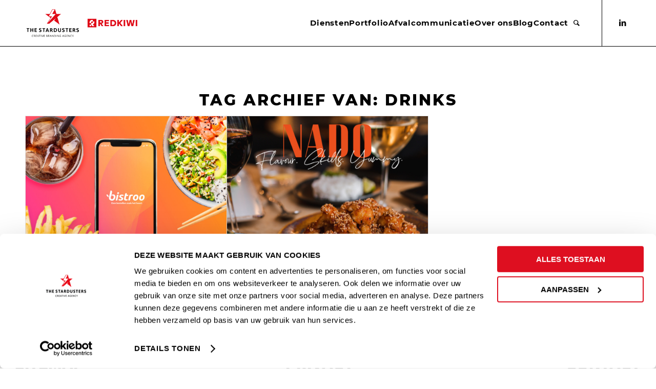

--- FILE ---
content_type: text/html; charset=UTF-8
request_url: https://www.thestardusters.com/tag/drinks/
body_size: 12693
content:
<!DOCTYPE html>
<html lang="nl" class="html_stretched responsive av-preloader-disabled  html_header_top html_logo_left html_main_nav_header html_menu_right html_slim html_header_sticky html_header_shrinking_disabled html_mobile_menu_tablet html_header_searchicon html_content_align_center html_header_unstick_top_disabled html_header_stretch_disabled html_av-submenu-hidden html_av-submenu-display-click html_av-overlay-full html_av-submenu-noclone html_entry_id_5984 av-cookies-no-cookie-consent av-default-lightbox av-no-preview html_text_menu_active av-mobile-menu-switch-default">
<head>
<meta charset="UTF-8" />


<!-- mobile setting -->
<!-- Google Tag Manager -->
<script>(function(w,d,s,l,i){w[l]=w[l]||[];w[l].push({'gtm.start':
new Date().getTime(),event:'gtm.js'});var f=d.getElementsByTagName(s)[0],
j=d.createElement(s),dl=l!='dataLayer'?'&l='+l:'';j.async=true;j.src=
'https://www.googletagmanager.com/gtm.js?id='+i+dl;f.parentNode.insertBefore(j,f);
})(window,document,'script','dataLayer','GTM-M2ZDW5X');</script>
<!-- End Google Tag Manager -->

<!-- Global site tag (gtag.js) - Google Ads: 394142319 -->
<script type="text/plain" data-cookieconsent="marketing" async src="https://www.googletagmanager.com/gtag/js?id=AW-
394142319"></script>
<script>
window.dataLayer = window.dataLayer || [];
function gtag(){dataLayer.push(arguments);}
gtag('js', new Date());
gtag('config', 'AW-394142319');
</script>

<!-- Hotjar Tracking Code for https://www.thestardusters.com/ -->
<script type="text/plain" data-cookieconsent="statistics">
(function(h,o,t,j,a,r){
h.hj=h.hj||function(){(h.hj.q=h.hj.q||[]).push(arguments)};
h._hjSettings={hjid:2519156,hjsv:6};
a=o.getElementsByTagName('head')[0];
r=o.createElement('script');r.async=1;
r.src=t+h._hjSettings.hjid+j+h._hjSettings.hjsv;
a.appendChild(r);
})(window,document,'https://static.hotjar.com/c/hotjar-','.js?sv=');
</script>

<!-- Facebook Pixel Code -->
<script type="text/plain" data-cookieconsent="marketing">
!function(f,b,e,v,n,t,s)
{if(f.fbq)return;n=f.fbq=function(){n.callMethod?
n.callMethod.apply(n,arguments):n.queue.push(arguments)};
if(!f._fbq)f._fbq=n;n.push=n;n.loaded=!0;n.version='2.0';
n.queue=[];t=b.createElement(e);t.async=!0;
t.src=v;s=b.getElementsByTagName(e)[0];
s.parentNode.insertBefore(t,s)}(window,document,'script',
'https://connect.facebook.net/en_US/fbevents.js');
fbq('init', '871824933426236');
fbq('track', 'PageView');
</script>
<noscript>
<img height="1" width="1"
src="https://www.facebook.com/tr?id=871824933426236&ev=PageView
&noscript=1"/>
</noscript>
<!-- End Facebook Pixel Code -->

<meta name="viewport" content="width=device-width, initial-scale=1">

<!-- Scripts/CSS and wp_head hook -->
<meta name='robots' content='index, follow, max-image-preview:large, max-snippet:-1, max-video-preview:-1' />

	<!-- This site is optimized with the Yoast SEO plugin v20.1 - https://yoast.com/wordpress/plugins/seo/ -->
	<title>drinks Archives - THE STARDUSTERS</title>
	<link rel="canonical" href="https://www.thestardusters.com/tag/drinks/" />
	<meta property="og:locale" content="nl_NL" />
	<meta property="og:type" content="article" />
	<meta property="og:title" content="drinks Archives - THE STARDUSTERS" />
	<meta property="og:url" content="https://www.thestardusters.com/tag/drinks/" />
	<meta property="og:site_name" content="THE STARDUSTERS" />
	<meta name="twitter:card" content="summary_large_image" />
	<script type="application/ld+json" class="yoast-schema-graph">{"@context":"https://schema.org","@graph":[{"@type":"CollectionPage","@id":"https://www.thestardusters.com/tag/drinks/","url":"https://www.thestardusters.com/tag/drinks/","name":"drinks Archives - THE STARDUSTERS","isPartOf":{"@id":"https://www.thestardusters.com/#website"},"primaryImageOfPage":{"@id":"https://www.thestardusters.com/tag/drinks/#primaryimage"},"image":{"@id":"https://www.thestardusters.com/tag/drinks/#primaryimage"},"thumbnailUrl":"https://www.thestardusters.com/wp-content/uploads/2022/07/BISTROO_THUMBNAIL.jpg","breadcrumb":{"@id":"https://www.thestardusters.com/tag/drinks/#breadcrumb"},"inLanguage":"nl"},{"@type":"ImageObject","inLanguage":"nl","@id":"https://www.thestardusters.com/tag/drinks/#primaryimage","url":"https://www.thestardusters.com/wp-content/uploads/2022/07/BISTROO_THUMBNAIL.jpg","contentUrl":"https://www.thestardusters.com/wp-content/uploads/2022/07/BISTROO_THUMBNAIL.jpg","width":705,"height":705},{"@type":"BreadcrumbList","@id":"https://www.thestardusters.com/tag/drinks/#breadcrumb","itemListElement":[{"@type":"ListItem","position":1,"name":"Home","item":"https://www.thestardusters.com/"},{"@type":"ListItem","position":2,"name":"drinks"}]},{"@type":"WebSite","@id":"https://www.thestardusters.com/#website","url":"https://www.thestardusters.com/","name":"THE STARDUSTERS","description":"CREATIVE BRANDING AGENCY","potentialAction":[{"@type":"SearchAction","target":{"@type":"EntryPoint","urlTemplate":"https://www.thestardusters.com/?s={search_term_string}"},"query-input":"required name=search_term_string"}],"inLanguage":"nl"}]}</script>
	<!-- / Yoast SEO plugin. -->


<link rel="alternate" type="application/rss+xml" title="THE STARDUSTERS &raquo; feed" href="https://www.thestardusters.com/feed/" />
<link rel="alternate" type="application/rss+xml" title="THE STARDUSTERS &raquo; reactiesfeed" href="https://www.thestardusters.com/comments/feed/" />
<link rel="alternate" type="application/rss+xml" title="THE STARDUSTERS &raquo; drinks tagfeed" href="https://www.thestardusters.com/tag/drinks/feed/" />
<link rel='stylesheet' id='avia-grid-css' href='https://www.thestardusters.com/wp-content/themes/enfold/css/grid.css?ver=5.1.1' type='text/css' media='all' />
<link rel='stylesheet' id='avia-base-css' href='https://www.thestardusters.com/wp-content/themes/enfold/css/base.css?ver=5.1.1' type='text/css' media='all' />
<link rel='stylesheet' id='avia-layout-css' href='https://www.thestardusters.com/wp-content/themes/enfold/css/layout.css?ver=5.1.1' type='text/css' media='all' />
<link rel='stylesheet' id='avia-module-audioplayer-css' href='https://www.thestardusters.com/wp-content/themes/enfold/config-templatebuilder/avia-shortcodes/audio-player/audio-player.css?ver=6.1.1' type='text/css' media='all' />
<link rel='stylesheet' id='avia-module-blog-css' href='https://www.thestardusters.com/wp-content/themes/enfold/config-templatebuilder/avia-shortcodes/blog/blog.css?ver=6.1.1' type='text/css' media='all' />
<link rel='stylesheet' id='avia-module-postslider-css' href='https://www.thestardusters.com/wp-content/themes/enfold/config-templatebuilder/avia-shortcodes/postslider/postslider.css?ver=6.1.1' type='text/css' media='all' />
<link rel='stylesheet' id='avia-module-button-css' href='https://www.thestardusters.com/wp-content/themes/enfold/config-templatebuilder/avia-shortcodes/buttons/buttons.css?ver=6.1.1' type='text/css' media='all' />
<link rel='stylesheet' id='avia-module-buttonrow-css' href='https://www.thestardusters.com/wp-content/themes/enfold/config-templatebuilder/avia-shortcodes/buttonrow/buttonrow.css?ver=6.1.1' type='text/css' media='all' />
<link rel='stylesheet' id='avia-module-button-fullwidth-css' href='https://www.thestardusters.com/wp-content/themes/enfold/config-templatebuilder/avia-shortcodes/buttons_fullwidth/buttons_fullwidth.css?ver=6.1.1' type='text/css' media='all' />
<link rel='stylesheet' id='avia-module-catalogue-css' href='https://www.thestardusters.com/wp-content/themes/enfold/config-templatebuilder/avia-shortcodes/catalogue/catalogue.css?ver=6.1.1' type='text/css' media='all' />
<link rel='stylesheet' id='avia-module-comments-css' href='https://www.thestardusters.com/wp-content/themes/enfold/config-templatebuilder/avia-shortcodes/comments/comments.css?ver=6.1.1' type='text/css' media='all' />
<link rel='stylesheet' id='avia-module-contact-css' href='https://www.thestardusters.com/wp-content/themes/enfold/config-templatebuilder/avia-shortcodes/contact/contact.css?ver=6.1.1' type='text/css' media='all' />
<link rel='stylesheet' id='avia-module-slideshow-css' href='https://www.thestardusters.com/wp-content/themes/enfold/config-templatebuilder/avia-shortcodes/slideshow/slideshow.css?ver=6.1.1' type='text/css' media='all' />
<link rel='stylesheet' id='avia-module-slideshow-contentpartner-css' href='https://www.thestardusters.com/wp-content/themes/enfold/config-templatebuilder/avia-shortcodes/contentslider/contentslider.css?ver=6.1.1' type='text/css' media='all' />
<link rel='stylesheet' id='avia-module-countdown-css' href='https://www.thestardusters.com/wp-content/themes/enfold/config-templatebuilder/avia-shortcodes/countdown/countdown.css?ver=6.1.1' type='text/css' media='all' />
<link rel='stylesheet' id='avia-module-gallery-css' href='https://www.thestardusters.com/wp-content/themes/enfold/config-templatebuilder/avia-shortcodes/gallery/gallery.css?ver=6.1.1' type='text/css' media='all' />
<link rel='stylesheet' id='avia-module-gallery-hor-css' href='https://www.thestardusters.com/wp-content/themes/enfold/config-templatebuilder/avia-shortcodes/gallery_horizontal/gallery_horizontal.css?ver=6.1.1' type='text/css' media='all' />
<link rel='stylesheet' id='avia-module-maps-css' href='https://www.thestardusters.com/wp-content/themes/enfold/config-templatebuilder/avia-shortcodes/google_maps/google_maps.css?ver=6.1.1' type='text/css' media='all' />
<link rel='stylesheet' id='avia-module-gridrow-css' href='https://www.thestardusters.com/wp-content/themes/enfold/config-templatebuilder/avia-shortcodes/grid_row/grid_row.css?ver=6.1.1' type='text/css' media='all' />
<link rel='stylesheet' id='avia-module-heading-css' href='https://www.thestardusters.com/wp-content/themes/enfold/config-templatebuilder/avia-shortcodes/heading/heading.css?ver=6.1.1' type='text/css' media='all' />
<link rel='stylesheet' id='avia-module-rotator-css' href='https://www.thestardusters.com/wp-content/themes/enfold/config-templatebuilder/avia-shortcodes/headline_rotator/headline_rotator.css?ver=6.1.1' type='text/css' media='all' />
<link rel='stylesheet' id='avia-module-hr-css' href='https://www.thestardusters.com/wp-content/themes/enfold/config-templatebuilder/avia-shortcodes/hr/hr.css?ver=6.1.1' type='text/css' media='all' />
<link rel='stylesheet' id='avia-module-icon-css' href='https://www.thestardusters.com/wp-content/themes/enfold/config-templatebuilder/avia-shortcodes/icon/icon.css?ver=6.1.1' type='text/css' media='all' />
<link rel='stylesheet' id='avia-module-icon-circles-css' href='https://www.thestardusters.com/wp-content/themes/enfold/config-templatebuilder/avia-shortcodes/icon_circles/icon_circles.css?ver=6.1.1' type='text/css' media='all' />
<link rel='stylesheet' id='avia-module-iconbox-css' href='https://www.thestardusters.com/wp-content/themes/enfold/config-templatebuilder/avia-shortcodes/iconbox/iconbox.css?ver=6.1.1' type='text/css' media='all' />
<link rel='stylesheet' id='avia-module-icongrid-css' href='https://www.thestardusters.com/wp-content/themes/enfold/config-templatebuilder/avia-shortcodes/icongrid/icongrid.css?ver=6.1.1' type='text/css' media='all' />
<link rel='stylesheet' id='avia-module-iconlist-css' href='https://www.thestardusters.com/wp-content/themes/enfold/config-templatebuilder/avia-shortcodes/iconlist/iconlist.css?ver=6.1.1' type='text/css' media='all' />
<link rel='stylesheet' id='avia-module-image-css' href='https://www.thestardusters.com/wp-content/themes/enfold/config-templatebuilder/avia-shortcodes/image/image.css?ver=6.1.1' type='text/css' media='all' />
<link rel='stylesheet' id='avia-module-hotspot-css' href='https://www.thestardusters.com/wp-content/themes/enfold/config-templatebuilder/avia-shortcodes/image_hotspots/image_hotspots.css?ver=6.1.1' type='text/css' media='all' />
<link rel='stylesheet' id='avia-module-magazine-css' href='https://www.thestardusters.com/wp-content/themes/enfold/config-templatebuilder/avia-shortcodes/magazine/magazine.css?ver=6.1.1' type='text/css' media='all' />
<link rel='stylesheet' id='avia-module-masonry-css' href='https://www.thestardusters.com/wp-content/themes/enfold/config-templatebuilder/avia-shortcodes/masonry_entries/masonry_entries.css?ver=6.1.1' type='text/css' media='all' />
<link rel='stylesheet' id='avia-siteloader-css' href='https://www.thestardusters.com/wp-content/themes/enfold/css/avia-snippet-site-preloader.css?ver=6.1.1' type='text/css' media='all' />
<link rel='stylesheet' id='avia-module-menu-css' href='https://www.thestardusters.com/wp-content/themes/enfold/config-templatebuilder/avia-shortcodes/menu/menu.css?ver=6.1.1' type='text/css' media='all' />
<link rel='stylesheet' id='avia-module-notification-css' href='https://www.thestardusters.com/wp-content/themes/enfold/config-templatebuilder/avia-shortcodes/notification/notification.css?ver=6.1.1' type='text/css' media='all' />
<link rel='stylesheet' id='avia-module-numbers-css' href='https://www.thestardusters.com/wp-content/themes/enfold/config-templatebuilder/avia-shortcodes/numbers/numbers.css?ver=6.1.1' type='text/css' media='all' />
<link rel='stylesheet' id='avia-module-portfolio-css' href='https://www.thestardusters.com/wp-content/themes/enfold/config-templatebuilder/avia-shortcodes/portfolio/portfolio.css?ver=6.1.1' type='text/css' media='all' />
<link rel='stylesheet' id='avia-module-post-metadata-css' href='https://www.thestardusters.com/wp-content/themes/enfold/config-templatebuilder/avia-shortcodes/post_metadata/post_metadata.css?ver=6.1.1' type='text/css' media='all' />
<link rel='stylesheet' id='avia-module-progress-bar-css' href='https://www.thestardusters.com/wp-content/themes/enfold/config-templatebuilder/avia-shortcodes/progressbar/progressbar.css?ver=6.1.1' type='text/css' media='all' />
<link rel='stylesheet' id='avia-module-promobox-css' href='https://www.thestardusters.com/wp-content/themes/enfold/config-templatebuilder/avia-shortcodes/promobox/promobox.css?ver=6.1.1' type='text/css' media='all' />
<link rel='stylesheet' id='avia-sc-search-css' href='https://www.thestardusters.com/wp-content/themes/enfold/config-templatebuilder/avia-shortcodes/search/search.css?ver=6.1.1' type='text/css' media='all' />
<link rel='stylesheet' id='avia-module-slideshow-accordion-css' href='https://www.thestardusters.com/wp-content/themes/enfold/config-templatebuilder/avia-shortcodes/slideshow_accordion/slideshow_accordion.css?ver=6.1.1' type='text/css' media='all' />
<link rel='stylesheet' id='avia-module-slideshow-feature-image-css' href='https://www.thestardusters.com/wp-content/themes/enfold/config-templatebuilder/avia-shortcodes/slideshow_feature_image/slideshow_feature_image.css?ver=6.1.1' type='text/css' media='all' />
<link rel='stylesheet' id='avia-module-slideshow-fullsize-css' href='https://www.thestardusters.com/wp-content/themes/enfold/config-templatebuilder/avia-shortcodes/slideshow_fullsize/slideshow_fullsize.css?ver=6.1.1' type='text/css' media='all' />
<link rel='stylesheet' id='avia-module-slideshow-fullscreen-css' href='https://www.thestardusters.com/wp-content/themes/enfold/config-templatebuilder/avia-shortcodes/slideshow_fullscreen/slideshow_fullscreen.css?ver=6.1.1' type='text/css' media='all' />
<link rel='stylesheet' id='avia-module-slideshow-ls-css' href='https://www.thestardusters.com/wp-content/themes/enfold/config-templatebuilder/avia-shortcodes/slideshow_layerslider/slideshow_layerslider.css?ver=6.1.1' type='text/css' media='all' />
<link rel='stylesheet' id='avia-module-social-css' href='https://www.thestardusters.com/wp-content/themes/enfold/config-templatebuilder/avia-shortcodes/social_share/social_share.css?ver=6.1.1' type='text/css' media='all' />
<link rel='stylesheet' id='avia-module-tabsection-css' href='https://www.thestardusters.com/wp-content/themes/enfold/config-templatebuilder/avia-shortcodes/tab_section/tab_section.css?ver=6.1.1' type='text/css' media='all' />
<link rel='stylesheet' id='avia-module-table-css' href='https://www.thestardusters.com/wp-content/themes/enfold/config-templatebuilder/avia-shortcodes/table/table.css?ver=6.1.1' type='text/css' media='all' />
<link rel='stylesheet' id='avia-module-tabs-css' href='https://www.thestardusters.com/wp-content/themes/enfold/config-templatebuilder/avia-shortcodes/tabs/tabs.css?ver=6.1.1' type='text/css' media='all' />
<link rel='stylesheet' id='avia-module-team-css' href='https://www.thestardusters.com/wp-content/themes/enfold/config-templatebuilder/avia-shortcodes/team/team.css?ver=6.1.1' type='text/css' media='all' />
<link rel='stylesheet' id='avia-module-testimonials-css' href='https://www.thestardusters.com/wp-content/themes/enfold/config-templatebuilder/avia-shortcodes/testimonials/testimonials.css?ver=6.1.1' type='text/css' media='all' />
<link rel='stylesheet' id='avia-module-timeline-css' href='https://www.thestardusters.com/wp-content/themes/enfold/config-templatebuilder/avia-shortcodes/timeline/timeline.css?ver=6.1.1' type='text/css' media='all' />
<link rel='stylesheet' id='avia-module-toggles-css' href='https://www.thestardusters.com/wp-content/themes/enfold/config-templatebuilder/avia-shortcodes/toggles/toggles.css?ver=6.1.1' type='text/css' media='all' />
<link rel='stylesheet' id='avia-module-video-css' href='https://www.thestardusters.com/wp-content/themes/enfold/config-templatebuilder/avia-shortcodes/video/video.css?ver=6.1.1' type='text/css' media='all' />
<link rel='stylesheet' id='wp-block-library-css' href='https://www.thestardusters.com/wp-includes/css/dist/block-library/style.min.css?ver=6.1.1' type='text/css' media='all' />
<style id='global-styles-inline-css' type='text/css'>
body{--wp--preset--color--black: #000000;--wp--preset--color--cyan-bluish-gray: #abb8c3;--wp--preset--color--white: #ffffff;--wp--preset--color--pale-pink: #f78da7;--wp--preset--color--vivid-red: #cf2e2e;--wp--preset--color--luminous-vivid-orange: #ff6900;--wp--preset--color--luminous-vivid-amber: #fcb900;--wp--preset--color--light-green-cyan: #7bdcb5;--wp--preset--color--vivid-green-cyan: #00d084;--wp--preset--color--pale-cyan-blue: #8ed1fc;--wp--preset--color--vivid-cyan-blue: #0693e3;--wp--preset--color--vivid-purple: #9b51e0;--wp--preset--color--metallic-red: #b02b2c;--wp--preset--color--maximum-yellow-red: #edae44;--wp--preset--color--yellow-sun: #eeee22;--wp--preset--color--palm-leaf: #83a846;--wp--preset--color--aero: #7bb0e7;--wp--preset--color--old-lavender: #745f7e;--wp--preset--color--steel-teal: #5f8789;--wp--preset--color--raspberry-pink: #d65799;--wp--preset--color--medium-turquoise: #4ecac2;--wp--preset--gradient--vivid-cyan-blue-to-vivid-purple: linear-gradient(135deg,rgba(6,147,227,1) 0%,rgb(155,81,224) 100%);--wp--preset--gradient--light-green-cyan-to-vivid-green-cyan: linear-gradient(135deg,rgb(122,220,180) 0%,rgb(0,208,130) 100%);--wp--preset--gradient--luminous-vivid-amber-to-luminous-vivid-orange: linear-gradient(135deg,rgba(252,185,0,1) 0%,rgba(255,105,0,1) 100%);--wp--preset--gradient--luminous-vivid-orange-to-vivid-red: linear-gradient(135deg,rgba(255,105,0,1) 0%,rgb(207,46,46) 100%);--wp--preset--gradient--very-light-gray-to-cyan-bluish-gray: linear-gradient(135deg,rgb(238,238,238) 0%,rgb(169,184,195) 100%);--wp--preset--gradient--cool-to-warm-spectrum: linear-gradient(135deg,rgb(74,234,220) 0%,rgb(151,120,209) 20%,rgb(207,42,186) 40%,rgb(238,44,130) 60%,rgb(251,105,98) 80%,rgb(254,248,76) 100%);--wp--preset--gradient--blush-light-purple: linear-gradient(135deg,rgb(255,206,236) 0%,rgb(152,150,240) 100%);--wp--preset--gradient--blush-bordeaux: linear-gradient(135deg,rgb(254,205,165) 0%,rgb(254,45,45) 50%,rgb(107,0,62) 100%);--wp--preset--gradient--luminous-dusk: linear-gradient(135deg,rgb(255,203,112) 0%,rgb(199,81,192) 50%,rgb(65,88,208) 100%);--wp--preset--gradient--pale-ocean: linear-gradient(135deg,rgb(255,245,203) 0%,rgb(182,227,212) 50%,rgb(51,167,181) 100%);--wp--preset--gradient--electric-grass: linear-gradient(135deg,rgb(202,248,128) 0%,rgb(113,206,126) 100%);--wp--preset--gradient--midnight: linear-gradient(135deg,rgb(2,3,129) 0%,rgb(40,116,252) 100%);--wp--preset--duotone--dark-grayscale: url('#wp-duotone-dark-grayscale');--wp--preset--duotone--grayscale: url('#wp-duotone-grayscale');--wp--preset--duotone--purple-yellow: url('#wp-duotone-purple-yellow');--wp--preset--duotone--blue-red: url('#wp-duotone-blue-red');--wp--preset--duotone--midnight: url('#wp-duotone-midnight');--wp--preset--duotone--magenta-yellow: url('#wp-duotone-magenta-yellow');--wp--preset--duotone--purple-green: url('#wp-duotone-purple-green');--wp--preset--duotone--blue-orange: url('#wp-duotone-blue-orange');--wp--preset--font-size--small: 1rem;--wp--preset--font-size--medium: 1.125rem;--wp--preset--font-size--large: 1.75rem;--wp--preset--font-size--x-large: clamp(1.75rem, 3vw, 2.25rem);--wp--preset--spacing--20: 0.44rem;--wp--preset--spacing--30: 0.67rem;--wp--preset--spacing--40: 1rem;--wp--preset--spacing--50: 1.5rem;--wp--preset--spacing--60: 2.25rem;--wp--preset--spacing--70: 3.38rem;--wp--preset--spacing--80: 5.06rem;}body { margin: 0;--wp--style--global--content-size: 800px;--wp--style--global--wide-size: 1130px; }.wp-site-blocks > .alignleft { float: left; margin-right: 2em; }.wp-site-blocks > .alignright { float: right; margin-left: 2em; }.wp-site-blocks > .aligncenter { justify-content: center; margin-left: auto; margin-right: auto; }:where(.is-layout-flex){gap: 0.5em;}body .is-layout-flow > .alignleft{float: left;margin-inline-start: 0;margin-inline-end: 2em;}body .is-layout-flow > .alignright{float: right;margin-inline-start: 2em;margin-inline-end: 0;}body .is-layout-flow > .aligncenter{margin-left: auto !important;margin-right: auto !important;}body .is-layout-constrained > .alignleft{float: left;margin-inline-start: 0;margin-inline-end: 2em;}body .is-layout-constrained > .alignright{float: right;margin-inline-start: 2em;margin-inline-end: 0;}body .is-layout-constrained > .aligncenter{margin-left: auto !important;margin-right: auto !important;}body .is-layout-constrained > :where(:not(.alignleft):not(.alignright):not(.alignfull)){max-width: var(--wp--style--global--content-size);margin-left: auto !important;margin-right: auto !important;}body .is-layout-constrained > .alignwide{max-width: var(--wp--style--global--wide-size);}body .is-layout-flex{display: flex;}body .is-layout-flex{flex-wrap: wrap;align-items: center;}body .is-layout-flex > *{margin: 0;}body{padding-top: 0px;padding-right: 0px;padding-bottom: 0px;padding-left: 0px;}a:where(:not(.wp-element-button)){text-decoration: underline;}.wp-element-button, .wp-block-button__link{background-color: #32373c;border-width: 0;color: #fff;font-family: inherit;font-size: inherit;line-height: inherit;padding: calc(0.667em + 2px) calc(1.333em + 2px);text-decoration: none;}.has-black-color{color: var(--wp--preset--color--black) !important;}.has-cyan-bluish-gray-color{color: var(--wp--preset--color--cyan-bluish-gray) !important;}.has-white-color{color: var(--wp--preset--color--white) !important;}.has-pale-pink-color{color: var(--wp--preset--color--pale-pink) !important;}.has-vivid-red-color{color: var(--wp--preset--color--vivid-red) !important;}.has-luminous-vivid-orange-color{color: var(--wp--preset--color--luminous-vivid-orange) !important;}.has-luminous-vivid-amber-color{color: var(--wp--preset--color--luminous-vivid-amber) !important;}.has-light-green-cyan-color{color: var(--wp--preset--color--light-green-cyan) !important;}.has-vivid-green-cyan-color{color: var(--wp--preset--color--vivid-green-cyan) !important;}.has-pale-cyan-blue-color{color: var(--wp--preset--color--pale-cyan-blue) !important;}.has-vivid-cyan-blue-color{color: var(--wp--preset--color--vivid-cyan-blue) !important;}.has-vivid-purple-color{color: var(--wp--preset--color--vivid-purple) !important;}.has-metallic-red-color{color: var(--wp--preset--color--metallic-red) !important;}.has-maximum-yellow-red-color{color: var(--wp--preset--color--maximum-yellow-red) !important;}.has-yellow-sun-color{color: var(--wp--preset--color--yellow-sun) !important;}.has-palm-leaf-color{color: var(--wp--preset--color--palm-leaf) !important;}.has-aero-color{color: var(--wp--preset--color--aero) !important;}.has-old-lavender-color{color: var(--wp--preset--color--old-lavender) !important;}.has-steel-teal-color{color: var(--wp--preset--color--steel-teal) !important;}.has-raspberry-pink-color{color: var(--wp--preset--color--raspberry-pink) !important;}.has-medium-turquoise-color{color: var(--wp--preset--color--medium-turquoise) !important;}.has-black-background-color{background-color: var(--wp--preset--color--black) !important;}.has-cyan-bluish-gray-background-color{background-color: var(--wp--preset--color--cyan-bluish-gray) !important;}.has-white-background-color{background-color: var(--wp--preset--color--white) !important;}.has-pale-pink-background-color{background-color: var(--wp--preset--color--pale-pink) !important;}.has-vivid-red-background-color{background-color: var(--wp--preset--color--vivid-red) !important;}.has-luminous-vivid-orange-background-color{background-color: var(--wp--preset--color--luminous-vivid-orange) !important;}.has-luminous-vivid-amber-background-color{background-color: var(--wp--preset--color--luminous-vivid-amber) !important;}.has-light-green-cyan-background-color{background-color: var(--wp--preset--color--light-green-cyan) !important;}.has-vivid-green-cyan-background-color{background-color: var(--wp--preset--color--vivid-green-cyan) !important;}.has-pale-cyan-blue-background-color{background-color: var(--wp--preset--color--pale-cyan-blue) !important;}.has-vivid-cyan-blue-background-color{background-color: var(--wp--preset--color--vivid-cyan-blue) !important;}.has-vivid-purple-background-color{background-color: var(--wp--preset--color--vivid-purple) !important;}.has-metallic-red-background-color{background-color: var(--wp--preset--color--metallic-red) !important;}.has-maximum-yellow-red-background-color{background-color: var(--wp--preset--color--maximum-yellow-red) !important;}.has-yellow-sun-background-color{background-color: var(--wp--preset--color--yellow-sun) !important;}.has-palm-leaf-background-color{background-color: var(--wp--preset--color--palm-leaf) !important;}.has-aero-background-color{background-color: var(--wp--preset--color--aero) !important;}.has-old-lavender-background-color{background-color: var(--wp--preset--color--old-lavender) !important;}.has-steel-teal-background-color{background-color: var(--wp--preset--color--steel-teal) !important;}.has-raspberry-pink-background-color{background-color: var(--wp--preset--color--raspberry-pink) !important;}.has-medium-turquoise-background-color{background-color: var(--wp--preset--color--medium-turquoise) !important;}.has-black-border-color{border-color: var(--wp--preset--color--black) !important;}.has-cyan-bluish-gray-border-color{border-color: var(--wp--preset--color--cyan-bluish-gray) !important;}.has-white-border-color{border-color: var(--wp--preset--color--white) !important;}.has-pale-pink-border-color{border-color: var(--wp--preset--color--pale-pink) !important;}.has-vivid-red-border-color{border-color: var(--wp--preset--color--vivid-red) !important;}.has-luminous-vivid-orange-border-color{border-color: var(--wp--preset--color--luminous-vivid-orange) !important;}.has-luminous-vivid-amber-border-color{border-color: var(--wp--preset--color--luminous-vivid-amber) !important;}.has-light-green-cyan-border-color{border-color: var(--wp--preset--color--light-green-cyan) !important;}.has-vivid-green-cyan-border-color{border-color: var(--wp--preset--color--vivid-green-cyan) !important;}.has-pale-cyan-blue-border-color{border-color: var(--wp--preset--color--pale-cyan-blue) !important;}.has-vivid-cyan-blue-border-color{border-color: var(--wp--preset--color--vivid-cyan-blue) !important;}.has-vivid-purple-border-color{border-color: var(--wp--preset--color--vivid-purple) !important;}.has-metallic-red-border-color{border-color: var(--wp--preset--color--metallic-red) !important;}.has-maximum-yellow-red-border-color{border-color: var(--wp--preset--color--maximum-yellow-red) !important;}.has-yellow-sun-border-color{border-color: var(--wp--preset--color--yellow-sun) !important;}.has-palm-leaf-border-color{border-color: var(--wp--preset--color--palm-leaf) !important;}.has-aero-border-color{border-color: var(--wp--preset--color--aero) !important;}.has-old-lavender-border-color{border-color: var(--wp--preset--color--old-lavender) !important;}.has-steel-teal-border-color{border-color: var(--wp--preset--color--steel-teal) !important;}.has-raspberry-pink-border-color{border-color: var(--wp--preset--color--raspberry-pink) !important;}.has-medium-turquoise-border-color{border-color: var(--wp--preset--color--medium-turquoise) !important;}.has-vivid-cyan-blue-to-vivid-purple-gradient-background{background: var(--wp--preset--gradient--vivid-cyan-blue-to-vivid-purple) !important;}.has-light-green-cyan-to-vivid-green-cyan-gradient-background{background: var(--wp--preset--gradient--light-green-cyan-to-vivid-green-cyan) !important;}.has-luminous-vivid-amber-to-luminous-vivid-orange-gradient-background{background: var(--wp--preset--gradient--luminous-vivid-amber-to-luminous-vivid-orange) !important;}.has-luminous-vivid-orange-to-vivid-red-gradient-background{background: var(--wp--preset--gradient--luminous-vivid-orange-to-vivid-red) !important;}.has-very-light-gray-to-cyan-bluish-gray-gradient-background{background: var(--wp--preset--gradient--very-light-gray-to-cyan-bluish-gray) !important;}.has-cool-to-warm-spectrum-gradient-background{background: var(--wp--preset--gradient--cool-to-warm-spectrum) !important;}.has-blush-light-purple-gradient-background{background: var(--wp--preset--gradient--blush-light-purple) !important;}.has-blush-bordeaux-gradient-background{background: var(--wp--preset--gradient--blush-bordeaux) !important;}.has-luminous-dusk-gradient-background{background: var(--wp--preset--gradient--luminous-dusk) !important;}.has-pale-ocean-gradient-background{background: var(--wp--preset--gradient--pale-ocean) !important;}.has-electric-grass-gradient-background{background: var(--wp--preset--gradient--electric-grass) !important;}.has-midnight-gradient-background{background: var(--wp--preset--gradient--midnight) !important;}.has-small-font-size{font-size: var(--wp--preset--font-size--small) !important;}.has-medium-font-size{font-size: var(--wp--preset--font-size--medium) !important;}.has-large-font-size{font-size: var(--wp--preset--font-size--large) !important;}.has-x-large-font-size{font-size: var(--wp--preset--font-size--x-large) !important;}
.wp-block-navigation a:where(:not(.wp-element-button)){color: inherit;}
:where(.wp-block-columns.is-layout-flex){gap: 2em;}
.wp-block-pullquote{font-size: 1.5em;line-height: 1.6;}
</style>
<link rel='stylesheet' id='contact-form-7-css' href='https://www.thestardusters.com/wp-content/plugins/contact-form-7/includes/css/styles.css?ver=5.7.4' type='text/css' media='all' />
<link rel='stylesheet' id='avia-scs-css' href='https://www.thestardusters.com/wp-content/themes/enfold/css/shortcodes.css?ver=5.1.1' type='text/css' media='all' />
<link rel='stylesheet' id='avia-popup-css-css' href='https://www.thestardusters.com/wp-content/themes/enfold/js/aviapopup/magnific-popup.css?ver=5.1.1' type='text/css' media='screen' />
<link rel='stylesheet' id='avia-lightbox-css' href='https://www.thestardusters.com/wp-content/themes/enfold/css/avia-snippet-lightbox.css?ver=5.1.1' type='text/css' media='screen' />
<link rel='stylesheet' id='avia-widget-css-css' href='https://www.thestardusters.com/wp-content/themes/enfold/css/avia-snippet-widget.css?ver=5.1.1' type='text/css' media='screen' />
<link rel='stylesheet' id='mediaelement-css' href='https://www.thestardusters.com/wp-includes/js/mediaelement/mediaelementplayer-legacy.min.css?ver=4.2.17' type='text/css' media='all' />
<link rel='stylesheet' id='wp-mediaelement-css' href='https://www.thestardusters.com/wp-includes/js/mediaelement/wp-mediaelement.min.css?ver=6.1.1' type='text/css' media='all' />
<link rel='stylesheet' id='avia-dynamic-css' href='https://www.thestardusters.com/wp-content/uploads/dynamic_avia/the_stardusters.css?ver=660c0e7f87638' type='text/css' media='all' />
<link rel='stylesheet' id='avia-custom-css' href='https://www.thestardusters.com/wp-content/themes/enfold/css/custom.css?ver=5.1.1' type='text/css' media='all' />
<link rel='stylesheet' id='avia-style-css' href='https://www.thestardusters.com/wp-content/themes/thestardusters/style.css?ver=5.1.1' type='text/css' media='all' />
<link rel='stylesheet' id='parent-style-css' href='https://www.thestardusters.com/wp-content/themes/enfold/style.css?ver=6.1.1' type='text/css' media='all' />
<link rel='stylesheet' id='child-style-css' href='https://www.thestardusters.com/wp-content/themes/thestardusters/css/main.css?ver=6.1.1' type='text/css' media='all' />
<script type='text/javascript' src='https://www.thestardusters.com/wp-includes/js/jquery/jquery.min.js?ver=3.6.1' id='jquery-core-js'></script>
<script type='text/javascript' src='https://www.thestardusters.com/wp-content/themes/enfold/js/avia-compat.js?ver=5.1.1' id='avia-compat-js'></script>
<link rel="https://api.w.org/" href="https://www.thestardusters.com/wp-json/" /><link rel="alternate" type="application/json" href="https://www.thestardusters.com/wp-json/wp/v2/tags/450" /><link rel="EditURI" type="application/rsd+xml" title="RSD" href="https://www.thestardusters.com/xmlrpc.php?rsd" />
<link rel="wlwmanifest" type="application/wlwmanifest+xml" href="https://www.thestardusters.com/wp-includes/wlwmanifest.xml" />
<meta name="generator" content="WordPress 6.1.1" />
<link rel="profile" href="http://gmpg.org/xfn/11" />
<link rel="alternate" type="application/rss+xml" title="THE STARDUSTERS RSS2 Feed" href="https://www.thestardusters.com/feed/" />
<link rel="pingback" href="https://www.thestardusters.com/xmlrpc.php" />
<!--[if lt IE 9]><script src="https://www.thestardusters.com/wp-content/themes/enfold/js/html5shiv.js"></script><![endif]-->
<link rel="icon" href="https://www.thestardusters.com/wp-content/uploads/2021/02/favicon.png" type="image/png">
<link rel="icon" href="https://www.thestardusters.com/wp-content/uploads/2021/02/cropped-favicon-32x32.png" sizes="32x32" />
<link rel="icon" href="https://www.thestardusters.com/wp-content/uploads/2021/02/cropped-favicon-192x192.png" sizes="192x192" />
<link rel="apple-touch-icon" href="https://www.thestardusters.com/wp-content/uploads/2021/02/cropped-favicon-180x180.png" />
<meta name="msapplication-TileImage" content="https://www.thestardusters.com/wp-content/uploads/2021/02/cropped-favicon-270x270.png" />
<style type='text/css'>
@font-face {font-family: 'entypo-fontello'; font-weight: normal; font-style: normal; font-display: auto;
src: url('https://www.thestardusters.com/wp-content/themes/enfold/config-templatebuilder/avia-template-builder/assets/fonts/entypo-fontello.woff2') format('woff2'),
url('https://www.thestardusters.com/wp-content/themes/enfold/config-templatebuilder/avia-template-builder/assets/fonts/entypo-fontello.woff') format('woff'),
url('https://www.thestardusters.com/wp-content/themes/enfold/config-templatebuilder/avia-template-builder/assets/fonts/entypo-fontello.ttf') format('truetype'),
url('https://www.thestardusters.com/wp-content/themes/enfold/config-templatebuilder/avia-template-builder/assets/fonts/entypo-fontello.svg#entypo-fontello') format('svg'),
url('https://www.thestardusters.com/wp-content/themes/enfold/config-templatebuilder/avia-template-builder/assets/fonts/entypo-fontello.eot'),
url('https://www.thestardusters.com/wp-content/themes/enfold/config-templatebuilder/avia-template-builder/assets/fonts/entypo-fontello.eot?#iefix') format('embedded-opentype');
} #top .avia-font-entypo-fontello, body .avia-font-entypo-fontello, html body [data-av_iconfont='entypo-fontello']:before{ font-family: 'entypo-fontello'; }
</style>
</head>

<body id="top" class="archive tag tag-drinks tag-450  stretched avia-responsive-images-support">
	<!-- Google Tag Manager (noscript) -->
	<noscript><iframe src=https://www.googletagmanager.com/ns.html?id=GTM-M2ZDW5X
	height="0" width="0" style="display:none;visibility:hidden"></iframe></noscript>
	<!-- End Google Tag Manager (noscript) -->
	<svg xmlns="http://www.w3.org/2000/svg" viewBox="0 0 0 0" width="0" height="0" focusable="false" role="none" style="visibility: hidden; position: absolute; left: -9999px; overflow: hidden;" ><defs><filter id="wp-duotone-dark-grayscale"><feColorMatrix color-interpolation-filters="sRGB" type="matrix" values=" .299 .587 .114 0 0 .299 .587 .114 0 0 .299 .587 .114 0 0 .299 .587 .114 0 0 " /><feComponentTransfer color-interpolation-filters="sRGB" ><feFuncR type="table" tableValues="0 0.49803921568627" /><feFuncG type="table" tableValues="0 0.49803921568627" /><feFuncB type="table" tableValues="0 0.49803921568627" /><feFuncA type="table" tableValues="1 1" /></feComponentTransfer><feComposite in2="SourceGraphic" operator="in" /></filter></defs></svg><svg xmlns="http://www.w3.org/2000/svg" viewBox="0 0 0 0" width="0" height="0" focusable="false" role="none" style="visibility: hidden; position: absolute; left: -9999px; overflow: hidden;" ><defs><filter id="wp-duotone-grayscale"><feColorMatrix color-interpolation-filters="sRGB" type="matrix" values=" .299 .587 .114 0 0 .299 .587 .114 0 0 .299 .587 .114 0 0 .299 .587 .114 0 0 " /><feComponentTransfer color-interpolation-filters="sRGB" ><feFuncR type="table" tableValues="0 1" /><feFuncG type="table" tableValues="0 1" /><feFuncB type="table" tableValues="0 1" /><feFuncA type="table" tableValues="1 1" /></feComponentTransfer><feComposite in2="SourceGraphic" operator="in" /></filter></defs></svg><svg xmlns="http://www.w3.org/2000/svg" viewBox="0 0 0 0" width="0" height="0" focusable="false" role="none" style="visibility: hidden; position: absolute; left: -9999px; overflow: hidden;" ><defs><filter id="wp-duotone-purple-yellow"><feColorMatrix color-interpolation-filters="sRGB" type="matrix" values=" .299 .587 .114 0 0 .299 .587 .114 0 0 .299 .587 .114 0 0 .299 .587 .114 0 0 " /><feComponentTransfer color-interpolation-filters="sRGB" ><feFuncR type="table" tableValues="0.54901960784314 0.98823529411765" /><feFuncG type="table" tableValues="0 1" /><feFuncB type="table" tableValues="0.71764705882353 0.25490196078431" /><feFuncA type="table" tableValues="1 1" /></feComponentTransfer><feComposite in2="SourceGraphic" operator="in" /></filter></defs></svg><svg xmlns="http://www.w3.org/2000/svg" viewBox="0 0 0 0" width="0" height="0" focusable="false" role="none" style="visibility: hidden; position: absolute; left: -9999px; overflow: hidden;" ><defs><filter id="wp-duotone-blue-red"><feColorMatrix color-interpolation-filters="sRGB" type="matrix" values=" .299 .587 .114 0 0 .299 .587 .114 0 0 .299 .587 .114 0 0 .299 .587 .114 0 0 " /><feComponentTransfer color-interpolation-filters="sRGB" ><feFuncR type="table" tableValues="0 1" /><feFuncG type="table" tableValues="0 0.27843137254902" /><feFuncB type="table" tableValues="0.5921568627451 0.27843137254902" /><feFuncA type="table" tableValues="1 1" /></feComponentTransfer><feComposite in2="SourceGraphic" operator="in" /></filter></defs></svg><svg xmlns="http://www.w3.org/2000/svg" viewBox="0 0 0 0" width="0" height="0" focusable="false" role="none" style="visibility: hidden; position: absolute; left: -9999px; overflow: hidden;" ><defs><filter id="wp-duotone-midnight"><feColorMatrix color-interpolation-filters="sRGB" type="matrix" values=" .299 .587 .114 0 0 .299 .587 .114 0 0 .299 .587 .114 0 0 .299 .587 .114 0 0 " /><feComponentTransfer color-interpolation-filters="sRGB" ><feFuncR type="table" tableValues="0 0" /><feFuncG type="table" tableValues="0 0.64705882352941" /><feFuncB type="table" tableValues="0 1" /><feFuncA type="table" tableValues="1 1" /></feComponentTransfer><feComposite in2="SourceGraphic" operator="in" /></filter></defs></svg><svg xmlns="http://www.w3.org/2000/svg" viewBox="0 0 0 0" width="0" height="0" focusable="false" role="none" style="visibility: hidden; position: absolute; left: -9999px; overflow: hidden;" ><defs><filter id="wp-duotone-magenta-yellow"><feColorMatrix color-interpolation-filters="sRGB" type="matrix" values=" .299 .587 .114 0 0 .299 .587 .114 0 0 .299 .587 .114 0 0 .299 .587 .114 0 0 " /><feComponentTransfer color-interpolation-filters="sRGB" ><feFuncR type="table" tableValues="0.78039215686275 1" /><feFuncG type="table" tableValues="0 0.94901960784314" /><feFuncB type="table" tableValues="0.35294117647059 0.47058823529412" /><feFuncA type="table" tableValues="1 1" /></feComponentTransfer><feComposite in2="SourceGraphic" operator="in" /></filter></defs></svg><svg xmlns="http://www.w3.org/2000/svg" viewBox="0 0 0 0" width="0" height="0" focusable="false" role="none" style="visibility: hidden; position: absolute; left: -9999px; overflow: hidden;" ><defs><filter id="wp-duotone-purple-green"><feColorMatrix color-interpolation-filters="sRGB" type="matrix" values=" .299 .587 .114 0 0 .299 .587 .114 0 0 .299 .587 .114 0 0 .299 .587 .114 0 0 " /><feComponentTransfer color-interpolation-filters="sRGB" ><feFuncR type="table" tableValues="0.65098039215686 0.40392156862745" /><feFuncG type="table" tableValues="0 1" /><feFuncB type="table" tableValues="0.44705882352941 0.4" /><feFuncA type="table" tableValues="1 1" /></feComponentTransfer><feComposite in2="SourceGraphic" operator="in" /></filter></defs></svg><svg xmlns="http://www.w3.org/2000/svg" viewBox="0 0 0 0" width="0" height="0" focusable="false" role="none" style="visibility: hidden; position: absolute; left: -9999px; overflow: hidden;" ><defs><filter id="wp-duotone-blue-orange"><feColorMatrix color-interpolation-filters="sRGB" type="matrix" values=" .299 .587 .114 0 0 .299 .587 .114 0 0 .299 .587 .114 0 0 .299 .587 .114 0 0 " /><feComponentTransfer color-interpolation-filters="sRGB" ><feFuncR type="table" tableValues="0.098039215686275 1" /><feFuncG type="table" tableValues="0 0.66274509803922" /><feFuncB type="table" tableValues="0.84705882352941 0.41960784313725" /><feFuncA type="table" tableValues="1 1" /></feComponentTransfer><feComposite in2="SourceGraphic" operator="in" /></filter></defs></svg>
	<div id='wrap_all'>

	
<header id='header' class='all_colors header_color light_bg_color  av_header_top av_logo_left av_main_nav_header av_menu_right av_slim av_header_sticky av_header_shrinking_disabled av_header_stretch_disabled av_mobile_menu_tablet av_header_searchicon av_header_unstick_top_disabled av_bottom_nav_disabled  av_alternate_logo_active av_header_border_disabled' >

		<div  id='header_main' class='container_wrap container_wrap_logo'>

        <div class='container av-logo-container'><div class='inner-container'><span class='logo avia-standard-logo'><a href='https://www.thestardusters.com/' class=''><img src="https://www.thestardusters.com/wp-content/uploads/2024/02/TSD_REDKIWI-logo-kleur.png" srcset="https://www.thestardusters.com/wp-content/uploads/2024/02/TSD_REDKIWI-logo-kleur.png 3788w, https://www.thestardusters.com/wp-content/uploads/2024/02/TSD_REDKIWI-logo-kleur-750x201.png 750w, https://www.thestardusters.com/wp-content/uploads/2024/02/TSD_REDKIWI-logo-kleur-1920x514.png 1920w, https://www.thestardusters.com/wp-content/uploads/2024/02/TSD_REDKIWI-logo-kleur-768x206.png 768w, https://www.thestardusters.com/wp-content/uploads/2024/02/TSD_REDKIWI-logo-kleur-1536x412.png 1536w, https://www.thestardusters.com/wp-content/uploads/2024/02/TSD_REDKIWI-logo-kleur-2048x549.png 2048w, https://www.thestardusters.com/wp-content/uploads/2024/02/TSD_REDKIWI-logo-kleur-1500x402.png 1500w, https://www.thestardusters.com/wp-content/uploads/2024/02/TSD_REDKIWI-logo-kleur-705x189.png 705w" sizes="(max-width: 3788px) 100vw, 3788px" height="100" width="300" alt='THE STARDUSTERS' title='TSD_REDKIWI logo kleur' /></a></span><nav class='main_menu' data-selectname='Selecteer een pagina' ><div class="avia-menu av-main-nav-wrap av_menu_icon_beside"><ul role="menu" class="menu av-main-nav" id="avia-menu"><li role="menuitem" id="menu-item-4256" class="menu-item menu-item-type-post_type menu-item-object-page menu-item-has-children menu-item-top-level menu-item-top-level-1"><a href="https://www.thestardusters.com/diensten-overzicht/" tabindex="0"><span class="avia-bullet"></span><span class="avia-menu-text">Diensten</span><span class="avia-menu-fx"><span class="avia-arrow-wrap"><span class="avia-arrow"></span></span></span></a>


<ul class="sub-menu">
	<li role="menuitem" id="menu-item-4260" class="menu-item menu-item-type-post_type menu-item-object-page"><a href="https://www.thestardusters.com/diensten-overzicht/" tabindex="0"><span class="avia-bullet"></span><span class="avia-menu-text">Alle diensten</span></a></li>
	<li role="menuitem" id="menu-item-4255" class="menu-item menu-item-type-post_type menu-item-object-page"><a href="https://www.thestardusters.com/diensten-positionering/" tabindex="0"><span class="avia-bullet"></span><span class="avia-menu-text">Positionering</span></a></li>
	<li role="menuitem" id="menu-item-4258" class="menu-item menu-item-type-post_type menu-item-object-page"><a href="https://www.thestardusters.com/diensten-beeldtaal/" tabindex="0"><span class="avia-bullet"></span><span class="avia-menu-text">Beeldtaal</span></a></li>
	<li role="menuitem" id="menu-item-4257" class="menu-item menu-item-type-post_type menu-item-object-page"><a href="https://www.thestardusters.com/diensten-campagnes/" tabindex="0"><span class="avia-bullet"></span><span class="avia-menu-text">Campagnes</span></a></li>
	<li role="menuitem" id="menu-item-4259" class="menu-item menu-item-type-post_type menu-item-object-page"><a href="https://www.thestardusters.com/diensten-brandbook/" tabindex="0"><span class="avia-bullet"></span><span class="avia-menu-text">Brandbook</span></a></li>
</ul>
</li>
<li role="menuitem" id="menu-item-4302" class="menu-item menu-item-type-post_type menu-item-object-page menu-item-has-children menu-item-top-level menu-item-top-level-2"><a href="https://www.thestardusters.com/portfolio-geheel/" tabindex="0"><span class="avia-bullet"></span><span class="avia-menu-text">Portfolio</span><span class="avia-menu-fx"><span class="avia-arrow-wrap"><span class="avia-arrow"></span></span></span></a>


<ul class="sub-menu">
	<li role="menuitem" id="menu-item-4264" class="menu-item menu-item-type-post_type menu-item-object-page"><a href="https://www.thestardusters.com/portfolio-geheel/" tabindex="0"><span class="avia-bullet"></span><span class="avia-menu-text">Gehele portfolio</span></a></li>
	<li role="menuitem" id="menu-item-4261" class="menu-item menu-item-type-post_type menu-item-object-page"><a href="https://www.thestardusters.com/dienstverlening/" tabindex="0"><span class="avia-bullet"></span><span class="avia-menu-text">Dienstverlening</span></a></li>
	<li role="menuitem" id="menu-item-4267" class="menu-item menu-item-type-post_type menu-item-object-page"><a href="https://www.thestardusters.com/producten/" tabindex="0"><span class="avia-bullet"></span><span class="avia-menu-text">Producten</span></a></li>
	<li role="menuitem" id="menu-item-4265" class="menu-item menu-item-type-post_type menu-item-object-page"><a href="https://www.thestardusters.com/gezondheid/" tabindex="0"><span class="avia-bullet"></span><span class="avia-menu-text">Gezondheid</span></a></li>
	<li role="menuitem" id="menu-item-4263" class="menu-item menu-item-type-post_type menu-item-object-page"><a href="https://www.thestardusters.com/food-and-drinks/" tabindex="0"><span class="avia-bullet"></span><span class="avia-menu-text">Food and Drinks</span></a></li>
	<li role="menuitem" id="menu-item-4262" class="menu-item menu-item-type-post_type menu-item-object-page"><a href="https://www.thestardusters.com/entertainment/" tabindex="0"><span class="avia-bullet"></span><span class="avia-menu-text">Entertainment</span></a></li>
	<li role="menuitem" id="menu-item-4269" class="menu-item menu-item-type-post_type menu-item-object-page"><a href="https://www.thestardusters.com/technologie/" tabindex="0"><span class="avia-bullet"></span><span class="avia-menu-text">Technologie</span></a></li>
	<li role="menuitem" id="menu-item-4268" class="menu-item menu-item-type-post_type menu-item-object-page"><a href="https://www.thestardusters.com/publieke-sector/" tabindex="0"><span class="avia-bullet"></span><span class="avia-menu-text">Publieke sector</span></a></li>
	<li role="menuitem" id="menu-item-4266" class="menu-item menu-item-type-post_type menu-item-object-page"><a href="https://www.thestardusters.com/non-profit/" tabindex="0"><span class="avia-bullet"></span><span class="avia-menu-text">Non profit</span></a></li>
</ul>
</li>
<li role="menuitem" id="menu-item-5445" class="menu-item menu-item-type-post_type menu-item-object-page menu-item-has-children menu-item-top-level menu-item-top-level-3"><a href="https://www.thestardusters.com/pixiedust/" tabindex="0"><span class="avia-bullet"></span><span class="avia-menu-text">Afvalcommunicatie</span><span class="avia-menu-fx"><span class="avia-arrow-wrap"><span class="avia-arrow"></span></span></span></a>


<ul class="sub-menu">
	<li role="menuitem" id="menu-item-5446" class="menu-item menu-item-type-post_type menu-item-object-page"><a href="https://www.thestardusters.com/pixiedust-over-ons/" tabindex="0"><span class="avia-bullet"></span><span class="avia-menu-text">Over Pixiedust</span></a></li>
	<li role="menuitem" id="menu-item-5448" class="menu-item menu-item-type-post_type menu-item-object-page"><a href="https://www.thestardusters.com/pixiedust-portfolio/" tabindex="0"><span class="avia-bullet"></span><span class="avia-menu-text">Onze cases</span></a></li>
	<li role="menuitem" id="menu-item-5447" class="menu-item menu-item-type-post_type menu-item-object-page"><a href="https://www.thestardusters.com/pixiedust-magazine/" tabindex="0"><span class="avia-bullet"></span><span class="avia-menu-text">Ons magazine</span></a></li>
</ul>
</li>
<li role="menuitem" id="menu-item-4275" class="menu-item menu-item-type-post_type menu-item-object-page menu-item-has-children menu-item-top-level menu-item-top-level-4"><a href="https://www.thestardusters.com/ons-verhaal/" tabindex="0"><span class="avia-bullet"></span><span class="avia-menu-text">Over ons</span><span class="avia-menu-fx"><span class="avia-arrow-wrap"><span class="avia-arrow"></span></span></span></a>


<ul class="sub-menu">
	<li role="menuitem" id="menu-item-4273" class="menu-item menu-item-type-post_type menu-item-object-page"><a href="https://www.thestardusters.com/ons-verhaal/" tabindex="0"><span class="avia-bullet"></span><span class="avia-menu-text">Ons verhaal</span></a></li>
	<li role="menuitem" id="menu-item-4272" class="menu-item menu-item-type-post_type menu-item-object-page"><a href="https://www.thestardusters.com/ons-team/" tabindex="0"><span class="avia-bullet"></span><span class="avia-menu-text">Ons team</span></a></li>
	<li role="menuitem" id="menu-item-4274" class="menu-item menu-item-type-post_type menu-item-object-page"><a href="https://www.thestardusters.com/vacatures/" tabindex="0"><span class="avia-bullet"></span><span class="avia-menu-text">Vacatures</span></a></li>
</ul>
</li>
<li role="menuitem" id="menu-item-4276" class="menu-item menu-item-type-post_type menu-item-object-page menu-item-top-level menu-item-top-level-5"><a href="https://www.thestardusters.com/blog/" tabindex="0"><span class="avia-bullet"></span><span class="avia-menu-text">Blog</span><span class="avia-menu-fx"><span class="avia-arrow-wrap"><span class="avia-arrow"></span></span></span></a></li>
<li role="menuitem" id="menu-item-4277" class="menu-item menu-item-type-post_type menu-item-object-page menu-item-top-level menu-item-top-level-6"><a href="https://www.thestardusters.com/contact/" tabindex="0"><span class="avia-bullet"></span><span class="avia-menu-text">Contact</span><span class="avia-menu-fx"><span class="avia-arrow-wrap"><span class="avia-arrow"></span></span></span></a></li>
<li id="menu-item-search" class="noMobile menu-item menu-item-search-dropdown menu-item-avia-special" role="menuitem"><a aria-label="Zoek" href="?s=" rel="nofollow" data-avia-search-tooltip="

&lt;form role=&quot;search&quot; action=&quot;https://www.thestardusters.com/&quot; id=&quot;searchform&quot; method=&quot;get&quot; class=&quot;&quot;&gt;
	&lt;div&gt;
		&lt;input type=&quot;submit&quot; value=&quot;&quot; id=&quot;searchsubmit&quot; class=&quot;button avia-font-entypo-fontello&quot; /&gt;
		&lt;input type=&quot;text&quot; id=&quot;s&quot; name=&quot;s&quot; value=&quot;&quot; placeholder=&#039;Zoek&#039; /&gt;
			&lt;/div&gt;
&lt;/form&gt;
" aria-hidden='false' data-av_icon='' data-av_iconfont='entypo-fontello'><span class="avia_hidden_link_text">Zoek</span></a></li><li class="av-burger-menu-main menu-item-avia-special av-small-burger-icon">
	        			<a href="#" aria-label="Menu" aria-hidden="false">
							<span class="av-hamburger av-hamburger--spin av-js-hamburger">
								<span class="av-hamburger-box">
						          <span class="av-hamburger-inner"></span>
						          <strong>Menu</strong>
								</span>
							</span>
							<span class="avia_hidden_link_text">Menu</span>
						</a>
	        		   </li></ul></div><ul class='noLightbox social_bookmarks icon_count_1'><li class='social_bookmarks_linkedin av-social-link-linkedin social_icon_1'><a target="_blank" aria-label="Link naar LinkedIn" href='https://www.linkedin.com/company/the-stardusters/' aria-hidden='false' data-av_icon='' data-av_iconfont='entypo-fontello' title='LinkedIn' rel="noopener"><span class='avia_hidden_link_text'>LinkedIn</span></a></li></ul></nav></div> </div> 
		<!-- end container_wrap-->
		</div>
		<div class='header_bg'></div>

<!-- end header -->
</header>

	<div id='main' class='all_colors' data-scroll-offset='88'>

	
        <div class='container_wrap container_wrap_first main_color fullsize'>

            <div class='container template-blog '>

                <main class='content av-content-full alpha units' >

                    <div class="category-term-description">
                                            </div>

                    <h3 class='post-title tag-page-post-type-title '>Tag Archief van:  <span>drinks</span></h3><div  class=' grid-sort-container isotope   no_margin-container with-title-container grid-total-even grid-col-3 grid-links-' data-portfolio-id='1'><div data-ajax-id='5984' class=' grid-entry flex_column isotope-item all_sort no_margin post-entry post-entry-5984 grid-entry-overview grid-loop-1 grid-parity-odd  dienstverlening_sort food-and-drinks_sort  av_one_third first default_av_fullwidth '><article class='main_color inner-entry' ><a href="https://www.thestardusters.com/portfolio-item/bistroo/" title='Bistroo'  data-rel='grid-1' class='grid-image avia-hover-fx'> <img width="495" height="400" src="https://www.thestardusters.com/wp-content/uploads/2022/07/BISTROO_THUMBNAIL-495x400.jpg" class="wp-image-6086 avia-img-lazy-loading-not-6086 attachment-portfolio size-portfolio wp-post-image" alt="" decoding="async" /></a><div class='grid-content'><div class='avia-arrow'></div><header class="entry-content-header"><h3 class='grid-entry-title entry-title ' ><a href='https://www.thestardusters.com/portfolio-item/bistroo/' title='Bistroo'>Bistroo</a></h3></header></div><footer class="entry-footer"></footer></article></div><div data-ajax-id='5644' class=' grid-entry flex_column isotope-item all_sort no_margin post-entry post-entry-5644 grid-entry-overview grid-loop-2 grid-parity-even  post-entry-last  food-and-drinks_sort  av_one_third  default_av_fullwidth '><article class='main_color inner-entry' ><a href="https://www.thestardusters.com/portfolio-item/restaurant-nado/" title='Restaurant NADO'  data-rel='grid-1' class='grid-image avia-hover-fx'> <img width="495" height="400" src="https://www.thestardusters.com/wp-content/uploads/2022/05/20221117_NADO_Instagram_1080x1080_05-495x400.jpg" class="wp-image-5654 avia-img-lazy-loading-not-5654 attachment-portfolio size-portfolio wp-post-image" alt="" decoding="async" srcset="https://www.thestardusters.com/wp-content/uploads/2022/05/20221117_NADO_Instagram_1080x1080_05-495x400.jpg 495w, https://www.thestardusters.com/wp-content/uploads/2022/05/20221117_NADO_Instagram_1080x1080_05-845x684.jpg 845w" sizes="(max-width: 495px) 100vw, 495px" /></a><div class='grid-content'><div class='avia-arrow'></div><header class="entry-content-header"><h3 class='grid-entry-title entry-title ' ><a href='https://www.thestardusters.com/portfolio-item/restaurant-nado/' title='Restaurant NADO'>Restaurant NADO</a></h3></header></div><footer class="entry-footer"></footer></article></div></div>
                <!--end content-->
                </main>

                
            </div><!--end container-->

        </div><!-- close default .container_wrap element -->

				<div class='container_wrap footer_color' id='footer'>

					<div class='container'>

						<div class='flex_column av_one_third  first el_before_av_one_third'><section id="nav_menu-3" class="widget clearfix widget_nav_menu"><h3 class="widgettitle">SITEMAP</h3><div class="menu-footer-menu-container"><ul id="menu-footer-menu" class="menu"><li id="menu-item-4283" class="menu-item menu-item-type-post_type menu-item-object-page menu-item-4283"><a href="https://www.thestardusters.com/diensten-overzicht/">Diensten</a></li>
<li id="menu-item-4284" class="menu-item menu-item-type-post_type menu-item-object-page menu-item-4284"><a href="https://www.thestardusters.com/portfolio-geheel/">Portfolio</a></li>
<li id="menu-item-5909" class="menu-item menu-item-type-post_type menu-item-object-page menu-item-5909"><a href="https://www.thestardusters.com/pixiedust/">Afvalcommunicatie</a></li>
<li id="menu-item-4285" class="menu-item menu-item-type-post_type menu-item-object-page menu-item-4285"><a href="https://www.thestardusters.com/ons-verhaal/">Over ons</a></li>
<li id="menu-item-4181" class="menu-item menu-item-type-post_type menu-item-object-page menu-item-4181"><a href="https://www.thestardusters.com/blog/">Blog</a></li>
<li id="menu-item-4183" class="menu-item menu-item-type-post_type menu-item-object-page menu-item-4183"><a href="https://www.thestardusters.com/contact/">Contact</a></li>
</ul></div><span class="seperator extralight-border"></span></section><section id="custom_html-7" class="widget_text widget clearfix widget_custom_html"><div class="textwidget custom-html-widget">&copy; The Stardusters 2025</div><span class="seperator extralight-border"></span></section></div><div class='flex_column av_one_third  el_after_av_one_third el_before_av_one_third '><section id="nav_menu-4" class="widget clearfix widget_nav_menu"><h3 class="widgettitle">PRIVACY</h3><div class="menu-footer-privacy-menu-container"><ul id="menu-footer-privacy-menu" class="menu"><li id="menu-item-1928" class="change-cookie-settings menu-item menu-item-type-custom menu-item-object-custom menu-item-1928"><a href="#">Cookie statement</a></li>
<li id="menu-item-53" class="menu-item menu-item-type-post_type menu-item-object-page menu-item-53"><a href="https://www.thestardusters.com/privacy-policy/">Privacy policy</a></li>
</ul></div><span class="seperator extralight-border"></span></section></div><div class='flex_column av_one_third  el_after_av_one_third el_before_av_one_third '><section id="custom_html-8" class="widget_text widget clearfix widget_custom_html"><h3 class="widgettitle">Contact</h3><div class="textwidget custom-html-widget"><address>
    <a href="mailto:info@thestardusters.com" style="line-height: 1.5;">info@thestardusters.com</a>
    <ul class="socials">
        <li class="socials__social socials__social--linkedin">
            <a target="_blank" aria-label="Link naar LinkedIn" href="https://www.linkedin.com/company/the-stardusters/" aria-hidden="false" data-av_icon="" data-av_iconfont="entypo-fontello" title="LinkedIn" rel="noopener">
                <span class="avia_hidden_link_text">LinkedIn</span>
            </a>
			</li>
	</ul></address></div><span class="seperator extralight-border"></span></section><section id="custom_html-9" class="widget_text widget clearfix widget_custom_html"><div class="textwidget custom-html-widget"><div style="display: flex; flex-direction: row; justify-content: flex-end; align-items: center;">
	
<a href="https://www.redkiwi.com/" target="_blank" alt="Redkiwi-SVG-DEF" style="display:inline-flex; padding-right: 10px;" rel="noopener"><img src="https://thestardusters.com/wp-content/uploads/2023/07/2023-LOGO-REDKIWI-STAAND_cropped-DEF.svg" alt="Redkiwi-SVG-DEF" style="max-height:5.5rem;"></a>

<a href="https://www.supportcasper.nl/nl/" target="_blank" alt="Support Casper" style="display:inline-flex;" rel="noopener"><img src="https://www.thestardusters.com/wp-content/uploads/2021/06/support-casper-logo1.svg" alt="Support Casper" style="max-height:5.5rem;"></a>
</div></div><span class="seperator extralight-border"></span></section></div>
					</div>

				<!-- ####### END FOOTER CONTAINER ####### -->
				</div>

	

	
				<footer class='container_wrap socket_color' id='socket' >
                    <div class='container'>

                        <span class='copyright'>© THE STARDUSTERS 2025</span>

                        
                    </div>

	            <!-- ####### END SOCKET CONTAINER ####### -->
				</footer>


					<!-- end main -->
		</div>
		
		<!-- end wrap_all --></div>

<a href='#top' title='Scroll naar bovenzijde' id='scroll-top-link' aria-hidden='true' data-av_icon='' data-av_iconfont='entypo-fontello'><span class="avia_hidden_link_text">Scroll naar bovenzijde</span></a>

<div id="fb-root"></div>

<script>
    document.querySelector(".change-cookie-settings").addEventListener("click", function() {
      Cookiebot.renew();
    });
</script>
     <script>
        jQuery(document).ready(function(){
            jQuery('#wrap_all a').removeAttr('title');
            jQuery('#wrap_all .av-masonry-image-container').removeAttr('title');
        });
     </script>
    
 <script type='text/javascript'>
 /* <![CDATA[ */  
var avia_framework_globals = avia_framework_globals || {};
    avia_framework_globals.frameworkUrl = 'https://www.thestardusters.com/wp-content/themes/enfold/framework/';
    avia_framework_globals.installedAt = 'https://www.thestardusters.com/wp-content/themes/enfold/';
    avia_framework_globals.ajaxurl = 'https://www.thestardusters.com/wp-admin/admin-ajax.php';
/* ]]> */ 
</script>
 
 <link rel='stylesheet' id='fonts-css' href='https://www.thestardusters.com/wp-content/themes/thestardusters/css/fonts.css?ver=6.1.1' type='text/css' media='all' />
<script type='text/javascript' src='https://www.thestardusters.com/wp-content/themes/enfold/js/avia.js?ver=5.1.1' id='avia-default-js'></script>
<script type='text/javascript' src='https://www.thestardusters.com/wp-content/themes/enfold/js/shortcodes.js?ver=5.1.1' id='avia-shortcodes-js'></script>
<script type='text/javascript' src='https://www.thestardusters.com/wp-content/themes/enfold/config-templatebuilder/avia-shortcodes/audio-player/audio-player.js?ver=6.1.1' id='avia-module-audioplayer-js'></script>
<script type='text/javascript' src='https://www.thestardusters.com/wp-content/themes/enfold/config-templatebuilder/avia-shortcodes/contact/contact.js?ver=6.1.1' id='avia-module-contact-js'></script>
<script type='text/javascript' src='https://www.thestardusters.com/wp-content/themes/enfold/config-templatebuilder/avia-shortcodes/slideshow/slideshow.js?ver=6.1.1' id='avia-module-slideshow-js'></script>
<script type='text/javascript' src='https://www.thestardusters.com/wp-content/themes/enfold/config-templatebuilder/avia-shortcodes/countdown/countdown.js?ver=6.1.1' id='avia-module-countdown-js'></script>
<script type='text/javascript' src='https://www.thestardusters.com/wp-content/themes/enfold/config-templatebuilder/avia-shortcodes/gallery/gallery.js?ver=6.1.1' id='avia-module-gallery-js'></script>
<script type='text/javascript' src='https://www.thestardusters.com/wp-content/themes/enfold/config-templatebuilder/avia-shortcodes/gallery_horizontal/gallery_horizontal.js?ver=6.1.1' id='avia-module-gallery-hor-js'></script>
<script type='text/javascript' src='https://www.thestardusters.com/wp-content/themes/enfold/config-templatebuilder/avia-shortcodes/headline_rotator/headline_rotator.js?ver=6.1.1' id='avia-module-rotator-js'></script>
<script type='text/javascript' src='https://www.thestardusters.com/wp-content/themes/enfold/config-templatebuilder/avia-shortcodes/icon_circles/icon_circles.js?ver=6.1.1' id='avia-module-icon-circles-js'></script>
<script type='text/javascript' src='https://www.thestardusters.com/wp-content/themes/enfold/config-templatebuilder/avia-shortcodes/icongrid/icongrid.js?ver=6.1.1' id='avia-module-icongrid-js'></script>
<script type='text/javascript' src='https://www.thestardusters.com/wp-content/themes/enfold/config-templatebuilder/avia-shortcodes/iconlist/iconlist.js?ver=6.1.1' id='avia-module-iconlist-js'></script>
<script type='text/javascript' src='https://www.thestardusters.com/wp-content/themes/enfold/config-templatebuilder/avia-shortcodes/image_hotspots/image_hotspots.js?ver=6.1.1' id='avia-module-hotspot-js'></script>
<script type='text/javascript' src='https://www.thestardusters.com/wp-content/themes/enfold/config-templatebuilder/avia-shortcodes/magazine/magazine.js?ver=6.1.1' id='avia-module-magazine-js'></script>
<script type='text/javascript' src='https://www.thestardusters.com/wp-content/themes/enfold/config-templatebuilder/avia-shortcodes/portfolio/isotope.js?ver=6.1.1' id='avia-module-isotope-js'></script>
<script type='text/javascript' src='https://www.thestardusters.com/wp-content/themes/enfold/config-templatebuilder/avia-shortcodes/masonry_entries/masonry_entries.js?ver=6.1.1' id='avia-module-masonry-js'></script>
<script type='text/javascript' src='https://www.thestardusters.com/wp-content/themes/enfold/config-templatebuilder/avia-shortcodes/menu/menu.js?ver=6.1.1' id='avia-module-menu-js'></script>
<script type='text/javascript' src='https://www.thestardusters.com/wp-content/themes/enfold/config-templatebuilder/avia-shortcodes/notification/notification.js?ver=6.1.1' id='avia-module-notification-js'></script>
<script type='text/javascript' src='https://www.thestardusters.com/wp-content/themes/enfold/config-templatebuilder/avia-shortcodes/numbers/numbers.js?ver=6.1.1' id='avia-module-numbers-js'></script>
<script type='text/javascript' src='https://www.thestardusters.com/wp-content/themes/enfold/config-templatebuilder/avia-shortcodes/portfolio/portfolio.js?ver=6.1.1' id='avia-module-portfolio-js'></script>
<script type='text/javascript' src='https://www.thestardusters.com/wp-content/themes/enfold/config-templatebuilder/avia-shortcodes/progressbar/progressbar.js?ver=6.1.1' id='avia-module-progress-bar-js'></script>
<script type='text/javascript' src='https://www.thestardusters.com/wp-content/themes/enfold/config-templatebuilder/avia-shortcodes/slideshow/slideshow-video.js?ver=6.1.1' id='avia-module-slideshow-video-js'></script>
<script type='text/javascript' src='https://www.thestardusters.com/wp-content/themes/enfold/config-templatebuilder/avia-shortcodes/slideshow_accordion/slideshow_accordion.js?ver=6.1.1' id='avia-module-slideshow-accordion-js'></script>
<script type='text/javascript' src='https://www.thestardusters.com/wp-content/themes/enfold/config-templatebuilder/avia-shortcodes/slideshow_fullscreen/slideshow_fullscreen.js?ver=6.1.1' id='avia-module-slideshow-fullscreen-js'></script>
<script type='text/javascript' src='https://www.thestardusters.com/wp-content/themes/enfold/config-templatebuilder/avia-shortcodes/slideshow_layerslider/slideshow_layerslider.js?ver=6.1.1' id='avia-module-slideshow-ls-js'></script>
<script type='text/javascript' src='https://www.thestardusters.com/wp-content/themes/enfold/config-templatebuilder/avia-shortcodes/tab_section/tab_section.js?ver=6.1.1' id='avia-module-tabsection-js'></script>
<script type='text/javascript' src='https://www.thestardusters.com/wp-content/themes/enfold/config-templatebuilder/avia-shortcodes/tabs/tabs.js?ver=6.1.1' id='avia-module-tabs-js'></script>
<script type='text/javascript' src='https://www.thestardusters.com/wp-content/themes/enfold/config-templatebuilder/avia-shortcodes/testimonials/testimonials.js?ver=6.1.1' id='avia-module-testimonials-js'></script>
<script type='text/javascript' src='https://www.thestardusters.com/wp-content/themes/enfold/config-templatebuilder/avia-shortcodes/timeline/timeline.js?ver=6.1.1' id='avia-module-timeline-js'></script>
<script type='text/javascript' src='https://www.thestardusters.com/wp-content/themes/enfold/config-templatebuilder/avia-shortcodes/toggles/toggles.js?ver=6.1.1' id='avia-module-toggles-js'></script>
<script type='text/javascript' src='https://www.thestardusters.com/wp-content/themes/enfold/config-templatebuilder/avia-shortcodes/video/video.js?ver=6.1.1' id='avia-module-video-js'></script>
<script type='text/javascript' src='https://www.thestardusters.com/wp-content/plugins/contact-form-7/includes/swv/js/index.js?ver=5.7.4' id='swv-js'></script>
<script type='text/javascript' id='contact-form-7-js-extra'>
/* <![CDATA[ */
var wpcf7 = {"api":{"root":"https:\/\/www.thestardusters.com\/wp-json\/","namespace":"contact-form-7\/v1"},"cached":"1"};
/* ]]> */
</script>
<script type='text/javascript' src='https://www.thestardusters.com/wp-content/plugins/contact-form-7/includes/js/index.js?ver=5.7.4' id='contact-form-7-js'></script>
<script type='text/javascript' src='https://www.thestardusters.com/wp-content/themes/enfold/js/avia-snippet-hamburger-menu.js?ver=5.1.1' id='avia-hamburger-menu-js'></script>
<script type='text/javascript' src='https://www.thestardusters.com/wp-content/themes/enfold/js/parallax.js?ver=5.1.1' id='avia-parallax-js'></script>
<script type='text/javascript' src='https://www.thestardusters.com/wp-content/themes/enfold/js/avia-snippet-parallax.js?ver=5.1.1' id='avia-parallax-support-js'></script>
<script type='text/javascript' src='https://www.thestardusters.com/wp-content/themes/enfold/js/aviapopup/jquery.magnific-popup.min.js?ver=5.1.1' id='avia-popup-js-js'></script>
<script type='text/javascript' src='https://www.thestardusters.com/wp-content/themes/enfold/js/avia-snippet-lightbox.js?ver=5.1.1' id='avia-lightbox-activation-js'></script>
<script type='text/javascript' src='https://www.thestardusters.com/wp-content/themes/enfold/js/avia-snippet-megamenu.js?ver=5.1.1' id='avia-megamenu-js'></script>
<script type='text/javascript' src='https://www.thestardusters.com/wp-content/themes/enfold/js/avia-snippet-sticky-header.js?ver=5.1.1' id='avia-sticky-header-js'></script>
<script type='text/javascript' src='https://www.thestardusters.com/wp-content/themes/enfold/js/avia-snippet-footer-effects.js?ver=5.1.1' id='avia-footer-effects-js'></script>
<script type='text/javascript' src='https://www.thestardusters.com/wp-content/themes/enfold/js/avia-snippet-widget.js?ver=5.1.1' id='avia-widget-js-js'></script>
<script type='text/javascript' id='mediaelement-core-js-before'>
var mejsL10n = {"language":"nl","strings":{"mejs.download-file":"Bestand downloaden","mejs.install-flash":"Je gebruikt een browser die geen Flash Player heeft ingeschakeld of ge\u00efnstalleerd. Zet de Flash Player plugin aan of download de nieuwste versie van https:\/\/get.adobe.com\/flashplayer\/","mejs.fullscreen":"Volledig scherm","mejs.play":"Afspelen","mejs.pause":"Pauzeren","mejs.time-slider":"Tijdschuifbalk","mejs.time-help-text":"Gebruik Links\/Rechts pijltoetsen om \u00e9\u00e9n seconde vooruit te spoelen, Omhoog\/Omlaag pijltoetsen om tien seconden vooruit te spoelen.","mejs.live-broadcast":"Live uitzending","mejs.volume-help-text":"Gebruik Omhoog\/Omlaag pijltoetsen om het volume te verhogen of te verlagen.","mejs.unmute":"Geluid aan","mejs.mute":"Afbreken","mejs.volume-slider":"Volumeschuifbalk","mejs.video-player":"Videospeler","mejs.audio-player":"Audiospeler","mejs.captions-subtitles":"Ondertitels","mejs.captions-chapters":"Hoofdstukken","mejs.none":"Geen","mejs.afrikaans":"Afrikaans","mejs.albanian":"Albanees","mejs.arabic":"Arabisch","mejs.belarusian":"Wit-Russisch","mejs.bulgarian":"Bulgaars","mejs.catalan":"Catalaans","mejs.chinese":"Chinees","mejs.chinese-simplified":"Chinees (Versimpeld)","mejs.chinese-traditional":"Chinees (Traditioneel)","mejs.croatian":"Kroatisch","mejs.czech":"Tsjechisch","mejs.danish":"Deens","mejs.dutch":"Nederlands","mejs.english":"Engels","mejs.estonian":"Estlands","mejs.filipino":"Filipijns","mejs.finnish":"Fins","mejs.french":"Frans","mejs.galician":"Galicisch","mejs.german":"Duits","mejs.greek":"Grieks","mejs.haitian-creole":"Ha\u00eftiaans Creools","mejs.hebrew":"Hebreeuws","mejs.hindi":"Hindi","mejs.hungarian":"Hongaars","mejs.icelandic":"IJslands","mejs.indonesian":"Indonesisch","mejs.irish":"Iers","mejs.italian":"Italiaans","mejs.japanese":"Japans","mejs.korean":"Koreaans","mejs.latvian":"Lets","mejs.lithuanian":"Litouws","mejs.macedonian":"Macedonisch","mejs.malay":"Maleis","mejs.maltese":"Maltees","mejs.norwegian":"Noors","mejs.persian":"Perzisch","mejs.polish":"Pools","mejs.portuguese":"Portugees","mejs.romanian":"Roemeens","mejs.russian":"Russisch","mejs.serbian":"Servisch","mejs.slovak":"Slovaaks","mejs.slovenian":"Sloveens","mejs.spanish":"Spaans","mejs.swahili":"Swahili","mejs.swedish":"Zweeds","mejs.tagalog":"Tagalog","mejs.thai":"Thais","mejs.turkish":"Turks","mejs.ukrainian":"Oekra\u00efens","mejs.vietnamese":"Vietnamees","mejs.welsh":"Wels","mejs.yiddish":"Jiddisch"}};
</script>
<script type='text/javascript' src='https://www.thestardusters.com/wp-includes/js/mediaelement/mediaelement-and-player.min.js?ver=4.2.17' id='mediaelement-core-js'></script>
<script type='text/javascript' src='https://www.thestardusters.com/wp-includes/js/mediaelement/mediaelement-migrate.min.js?ver=6.1.1' id='mediaelement-migrate-js'></script>
<script type='text/javascript' id='mediaelement-js-extra'>
/* <![CDATA[ */
var _wpmejsSettings = {"pluginPath":"\/wp-includes\/js\/mediaelement\/","classPrefix":"mejs-","stretching":"responsive"};
/* ]]> */
</script>
<script type='text/javascript' src='https://www.thestardusters.com/wp-includes/js/mediaelement/wp-mediaelement.min.js?ver=6.1.1' id='wp-mediaelement-js'></script>
<script type='text/javascript' src='https://www.google.com/recaptcha/api.js?render=6LfQsPEhAAAAANiTq9Ygbw9e90xDfhJLFffScaee&#038;ver=3.0' id='google-recaptcha-js'></script>
<script type='text/javascript' src='https://www.thestardusters.com/wp-includes/js/dist/vendor/regenerator-runtime.min.js?ver=0.13.9' id='regenerator-runtime-js'></script>
<script type='text/javascript' src='https://www.thestardusters.com/wp-includes/js/dist/vendor/wp-polyfill.min.js?ver=3.15.0' id='wp-polyfill-js'></script>
<script type='text/javascript' id='wpcf7-recaptcha-js-extra'>
/* <![CDATA[ */
var wpcf7_recaptcha = {"sitekey":"6LfQsPEhAAAAANiTq9Ygbw9e90xDfhJLFffScaee","actions":{"homepage":"homepage","contactform":"contactform"}};
/* ]]> */
</script>
<script type='text/javascript' src='https://www.thestardusters.com/wp-content/plugins/contact-form-7/modules/recaptcha/index.js?ver=5.7.4' id='wpcf7-recaptcha-js'></script>
<script type='text/javascript' src='https://www.thestardusters.com/wp-content/themes/enfold/framework/js/conditional_load/avia_google_maps_front.js?ver=5.1.1' id='avia_google_maps_front_script-js'></script>
<script type='text/javascript' src='https://www.thestardusters.com/wp-content/themes/thestardusters/js/main.js?ver=6.1.1' id='mainjs-js'></script>
</body>
</html>


--- FILE ---
content_type: text/html; charset=utf-8
request_url: https://www.google.com/recaptcha/api2/anchor?ar=1&k=6LfQsPEhAAAAANiTq9Ygbw9e90xDfhJLFffScaee&co=aHR0cHM6Ly93d3cudGhlc3RhcmR1c3RlcnMuY29tOjQ0Mw..&hl=en&v=TkacYOdEJbdB_JjX802TMer9&size=invisible&anchor-ms=20000&execute-ms=15000&cb=8sm8zdlmvjb8
body_size: 45549
content:
<!DOCTYPE HTML><html dir="ltr" lang="en"><head><meta http-equiv="Content-Type" content="text/html; charset=UTF-8">
<meta http-equiv="X-UA-Compatible" content="IE=edge">
<title>reCAPTCHA</title>
<style type="text/css">
/* cyrillic-ext */
@font-face {
  font-family: 'Roboto';
  font-style: normal;
  font-weight: 400;
  src: url(//fonts.gstatic.com/s/roboto/v18/KFOmCnqEu92Fr1Mu72xKKTU1Kvnz.woff2) format('woff2');
  unicode-range: U+0460-052F, U+1C80-1C8A, U+20B4, U+2DE0-2DFF, U+A640-A69F, U+FE2E-FE2F;
}
/* cyrillic */
@font-face {
  font-family: 'Roboto';
  font-style: normal;
  font-weight: 400;
  src: url(//fonts.gstatic.com/s/roboto/v18/KFOmCnqEu92Fr1Mu5mxKKTU1Kvnz.woff2) format('woff2');
  unicode-range: U+0301, U+0400-045F, U+0490-0491, U+04B0-04B1, U+2116;
}
/* greek-ext */
@font-face {
  font-family: 'Roboto';
  font-style: normal;
  font-weight: 400;
  src: url(//fonts.gstatic.com/s/roboto/v18/KFOmCnqEu92Fr1Mu7mxKKTU1Kvnz.woff2) format('woff2');
  unicode-range: U+1F00-1FFF;
}
/* greek */
@font-face {
  font-family: 'Roboto';
  font-style: normal;
  font-weight: 400;
  src: url(//fonts.gstatic.com/s/roboto/v18/KFOmCnqEu92Fr1Mu4WxKKTU1Kvnz.woff2) format('woff2');
  unicode-range: U+0370-0377, U+037A-037F, U+0384-038A, U+038C, U+038E-03A1, U+03A3-03FF;
}
/* vietnamese */
@font-face {
  font-family: 'Roboto';
  font-style: normal;
  font-weight: 400;
  src: url(//fonts.gstatic.com/s/roboto/v18/KFOmCnqEu92Fr1Mu7WxKKTU1Kvnz.woff2) format('woff2');
  unicode-range: U+0102-0103, U+0110-0111, U+0128-0129, U+0168-0169, U+01A0-01A1, U+01AF-01B0, U+0300-0301, U+0303-0304, U+0308-0309, U+0323, U+0329, U+1EA0-1EF9, U+20AB;
}
/* latin-ext */
@font-face {
  font-family: 'Roboto';
  font-style: normal;
  font-weight: 400;
  src: url(//fonts.gstatic.com/s/roboto/v18/KFOmCnqEu92Fr1Mu7GxKKTU1Kvnz.woff2) format('woff2');
  unicode-range: U+0100-02BA, U+02BD-02C5, U+02C7-02CC, U+02CE-02D7, U+02DD-02FF, U+0304, U+0308, U+0329, U+1D00-1DBF, U+1E00-1E9F, U+1EF2-1EFF, U+2020, U+20A0-20AB, U+20AD-20C0, U+2113, U+2C60-2C7F, U+A720-A7FF;
}
/* latin */
@font-face {
  font-family: 'Roboto';
  font-style: normal;
  font-weight: 400;
  src: url(//fonts.gstatic.com/s/roboto/v18/KFOmCnqEu92Fr1Mu4mxKKTU1Kg.woff2) format('woff2');
  unicode-range: U+0000-00FF, U+0131, U+0152-0153, U+02BB-02BC, U+02C6, U+02DA, U+02DC, U+0304, U+0308, U+0329, U+2000-206F, U+20AC, U+2122, U+2191, U+2193, U+2212, U+2215, U+FEFF, U+FFFD;
}
/* cyrillic-ext */
@font-face {
  font-family: 'Roboto';
  font-style: normal;
  font-weight: 500;
  src: url(//fonts.gstatic.com/s/roboto/v18/KFOlCnqEu92Fr1MmEU9fCRc4AMP6lbBP.woff2) format('woff2');
  unicode-range: U+0460-052F, U+1C80-1C8A, U+20B4, U+2DE0-2DFF, U+A640-A69F, U+FE2E-FE2F;
}
/* cyrillic */
@font-face {
  font-family: 'Roboto';
  font-style: normal;
  font-weight: 500;
  src: url(//fonts.gstatic.com/s/roboto/v18/KFOlCnqEu92Fr1MmEU9fABc4AMP6lbBP.woff2) format('woff2');
  unicode-range: U+0301, U+0400-045F, U+0490-0491, U+04B0-04B1, U+2116;
}
/* greek-ext */
@font-face {
  font-family: 'Roboto';
  font-style: normal;
  font-weight: 500;
  src: url(//fonts.gstatic.com/s/roboto/v18/KFOlCnqEu92Fr1MmEU9fCBc4AMP6lbBP.woff2) format('woff2');
  unicode-range: U+1F00-1FFF;
}
/* greek */
@font-face {
  font-family: 'Roboto';
  font-style: normal;
  font-weight: 500;
  src: url(//fonts.gstatic.com/s/roboto/v18/KFOlCnqEu92Fr1MmEU9fBxc4AMP6lbBP.woff2) format('woff2');
  unicode-range: U+0370-0377, U+037A-037F, U+0384-038A, U+038C, U+038E-03A1, U+03A3-03FF;
}
/* vietnamese */
@font-face {
  font-family: 'Roboto';
  font-style: normal;
  font-weight: 500;
  src: url(//fonts.gstatic.com/s/roboto/v18/KFOlCnqEu92Fr1MmEU9fCxc4AMP6lbBP.woff2) format('woff2');
  unicode-range: U+0102-0103, U+0110-0111, U+0128-0129, U+0168-0169, U+01A0-01A1, U+01AF-01B0, U+0300-0301, U+0303-0304, U+0308-0309, U+0323, U+0329, U+1EA0-1EF9, U+20AB;
}
/* latin-ext */
@font-face {
  font-family: 'Roboto';
  font-style: normal;
  font-weight: 500;
  src: url(//fonts.gstatic.com/s/roboto/v18/KFOlCnqEu92Fr1MmEU9fChc4AMP6lbBP.woff2) format('woff2');
  unicode-range: U+0100-02BA, U+02BD-02C5, U+02C7-02CC, U+02CE-02D7, U+02DD-02FF, U+0304, U+0308, U+0329, U+1D00-1DBF, U+1E00-1E9F, U+1EF2-1EFF, U+2020, U+20A0-20AB, U+20AD-20C0, U+2113, U+2C60-2C7F, U+A720-A7FF;
}
/* latin */
@font-face {
  font-family: 'Roboto';
  font-style: normal;
  font-weight: 500;
  src: url(//fonts.gstatic.com/s/roboto/v18/KFOlCnqEu92Fr1MmEU9fBBc4AMP6lQ.woff2) format('woff2');
  unicode-range: U+0000-00FF, U+0131, U+0152-0153, U+02BB-02BC, U+02C6, U+02DA, U+02DC, U+0304, U+0308, U+0329, U+2000-206F, U+20AC, U+2122, U+2191, U+2193, U+2212, U+2215, U+FEFF, U+FFFD;
}
/* cyrillic-ext */
@font-face {
  font-family: 'Roboto';
  font-style: normal;
  font-weight: 900;
  src: url(//fonts.gstatic.com/s/roboto/v18/KFOlCnqEu92Fr1MmYUtfCRc4AMP6lbBP.woff2) format('woff2');
  unicode-range: U+0460-052F, U+1C80-1C8A, U+20B4, U+2DE0-2DFF, U+A640-A69F, U+FE2E-FE2F;
}
/* cyrillic */
@font-face {
  font-family: 'Roboto';
  font-style: normal;
  font-weight: 900;
  src: url(//fonts.gstatic.com/s/roboto/v18/KFOlCnqEu92Fr1MmYUtfABc4AMP6lbBP.woff2) format('woff2');
  unicode-range: U+0301, U+0400-045F, U+0490-0491, U+04B0-04B1, U+2116;
}
/* greek-ext */
@font-face {
  font-family: 'Roboto';
  font-style: normal;
  font-weight: 900;
  src: url(//fonts.gstatic.com/s/roboto/v18/KFOlCnqEu92Fr1MmYUtfCBc4AMP6lbBP.woff2) format('woff2');
  unicode-range: U+1F00-1FFF;
}
/* greek */
@font-face {
  font-family: 'Roboto';
  font-style: normal;
  font-weight: 900;
  src: url(//fonts.gstatic.com/s/roboto/v18/KFOlCnqEu92Fr1MmYUtfBxc4AMP6lbBP.woff2) format('woff2');
  unicode-range: U+0370-0377, U+037A-037F, U+0384-038A, U+038C, U+038E-03A1, U+03A3-03FF;
}
/* vietnamese */
@font-face {
  font-family: 'Roboto';
  font-style: normal;
  font-weight: 900;
  src: url(//fonts.gstatic.com/s/roboto/v18/KFOlCnqEu92Fr1MmYUtfCxc4AMP6lbBP.woff2) format('woff2');
  unicode-range: U+0102-0103, U+0110-0111, U+0128-0129, U+0168-0169, U+01A0-01A1, U+01AF-01B0, U+0300-0301, U+0303-0304, U+0308-0309, U+0323, U+0329, U+1EA0-1EF9, U+20AB;
}
/* latin-ext */
@font-face {
  font-family: 'Roboto';
  font-style: normal;
  font-weight: 900;
  src: url(//fonts.gstatic.com/s/roboto/v18/KFOlCnqEu92Fr1MmYUtfChc4AMP6lbBP.woff2) format('woff2');
  unicode-range: U+0100-02BA, U+02BD-02C5, U+02C7-02CC, U+02CE-02D7, U+02DD-02FF, U+0304, U+0308, U+0329, U+1D00-1DBF, U+1E00-1E9F, U+1EF2-1EFF, U+2020, U+20A0-20AB, U+20AD-20C0, U+2113, U+2C60-2C7F, U+A720-A7FF;
}
/* latin */
@font-face {
  font-family: 'Roboto';
  font-style: normal;
  font-weight: 900;
  src: url(//fonts.gstatic.com/s/roboto/v18/KFOlCnqEu92Fr1MmYUtfBBc4AMP6lQ.woff2) format('woff2');
  unicode-range: U+0000-00FF, U+0131, U+0152-0153, U+02BB-02BC, U+02C6, U+02DA, U+02DC, U+0304, U+0308, U+0329, U+2000-206F, U+20AC, U+2122, U+2191, U+2193, U+2212, U+2215, U+FEFF, U+FFFD;
}

</style>
<link rel="stylesheet" type="text/css" href="https://www.gstatic.com/recaptcha/releases/TkacYOdEJbdB_JjX802TMer9/styles__ltr.css">
<script nonce="sXE-IZerhZ31naLj786gKw" type="text/javascript">window['__recaptcha_api'] = 'https://www.google.com/recaptcha/api2/';</script>
<script type="text/javascript" src="https://www.gstatic.com/recaptcha/releases/TkacYOdEJbdB_JjX802TMer9/recaptcha__en.js" nonce="sXE-IZerhZ31naLj786gKw">
      
    </script></head>
<body><div id="rc-anchor-alert" class="rc-anchor-alert"></div>
<input type="hidden" id="recaptcha-token" value="[base64]">
<script type="text/javascript" nonce="sXE-IZerhZ31naLj786gKw">
      recaptcha.anchor.Main.init("[\x22ainput\x22,[\x22bgdata\x22,\x22\x22,\[base64]/MjU1OmY/[base64]/[base64]/[base64]/[base64]/bmV3IGdbUF0oelswXSk6ST09Mj9uZXcgZ1tQXSh6WzBdLHpbMV0pOkk9PTM/bmV3IGdbUF0oelswXSx6WzFdLHpbMl0pOkk9PTQ/[base64]/[base64]/[base64]/[base64]/[base64]/[base64]/[base64]\\u003d\x22,\[base64]\\u003d\x22,\x22TxNPNcKLwqDDqGgUTnA/wpQaOmbDoHHCnClXecO6w7M6w4PCuH3DjHDCpzXDtErCjCfDosKHScKcQRoAw4AlIyhpw7cBw74BMcKlLgETfUU1JzUXwr7CqFDDjwrCkMOmw6Evwp02w6zDisK5w71sRMOpwqvDu8OEOB7CnmbDrsK1wqA8wp4ew4Q/NU7CtWBxw6cOfznCmMOpEsO7WHnCukIIIMOawr4rdW8PN8ODw4bCojUvwobDnMK8w4vDjMOuDRtWWMKCwrzCssOgXj/Cg8Oqw5PChCfCmMOIwqHCtsKIwohVPjzCrMKGUcOaUCLCq8KNwqPClj8JwrPDl1wrwpDCswwUwr/CoMKlwpVMw6QVwojDmcKdSsOtwp3DqidUw6sqwr9ew5LDqcKtw5kHw7JjOMOaJCzDtk/DosOow507w7gQw5wCw4ofTjxFA8KKCMKbwpU6Cl7DpyLDicOVQ1glEsK+JXZmw4sWw7vDicOqw4PCucK0BMKDZMOKX3/DvcK2J8Klw6LCncOSNMO1wqXCl2DDg2/DrQ/[base64]/wqsaSi7CiWnCuUrClFzCp8OYdELCiGVRbsK3QiPCjsOrw6AJDCVbYXl9BsOUw7DCvsO8LnjDkz4PGkw2YHLClglLUhIvXQU1e8KUPknDt8O3IMKAwo/DjcKsRnU+RQPCtMOYdcKBw4/Dtk3DhFPDpcOfwrHCtz9YJMKZwqfCggPCsHfCqsKQwqLDmsOKZ0lrMHvDokUbThVEI8ObwqDCq3hDU1ZzdhvCvcKcacOTfMOWCcK2P8Ojwr1QKgXDr8OOHVTDt8Kvw5gCCMO/w5d4wo3CnHdKwoLDkFU4FsOUbsOdccOKWlfCgH/DpytuwpXDuR/CmF8yFWnDu8K2OcOJSy/DrGhAKcKVwqxsMgnCuQZLw5p8w5rCncO5wp9TXWzCpg/CvSgCw4fDkj0Awq/Dm19PwqXCjUlUw5jCnCsgwqwXw5cmwp0Lw51Vw4YhIcK2wqLDv0XCsMOQI8KEb8KiwrzCgTBrSSEmc8KDw4TCiMOWHMKGwp5ywoARFyhaworCl14Aw7fCqRZcw7vCqkFLw5ETw7TDlgUawr0Zw6TChMK9bnzDsCxPacO1Z8KLwo3Ck8O2dgs7HMOhw67CuCPDlcKaw6/DnMO7d8KUPy0UYRgfw47Cl2V4w4/DvcKYwphqwpI5wrjCohPCkcORVsKMwqloewMGFsO8wqcjw5jCpMOxwrZ0AsKTNMKmb0TDl8Klw43DtAjCu8K+UMOQVMO1J39lQgEDwrRYw7dZw6nDpzXChysDJsOWbxrDg38Ta8O/w7zCilxvwp/Cvy9Vc37Cqn3DoBhkw4BBS8OjQTxOw7kyFEhkwoXCjj7DsMOuw7llCMO1DMOjIsK9wrYfW8Kvw77DicOVU8KlwrTCvcOfG3LDssOYw4YDMkrChxjDmSw4F8OZcnA8w7zCtn7CmsOLI13Cu21Pw5FiwoDCkMK0wrXCoMKSZCTCgn/CnMK3wqvDh8KjZsOzw44uwofCmsO8MlItZgcTL8KLwqHDl2/[base64]/CBLDusOjMcOjw5fDp8OZw6VOw4LCocKQwqLCncK5RGHCjwdBw4nCpVbCvFzDvsOcw64RbcKlCMKabnTDgRANw6XCm8OmwqRhw5XCjsK1wo7CtBIyJ8KVw6HCpsK+w6w4BcOlU2vCg8OlfX/DjcKEdcKrBVZ/WSAAw5EiBF1aSsOlVsKxw6XDs8Kyw5gXV8KwTsK6MA1RJMKvw6/[base64]/[base64]/ClMKdWwzDpsOdw6Imw6bCvsK6w4xxc0rCiMKIPArCoMKvwp9+azhww6ZvesOhwoXCj8O/AF0Swp8OfMKmwpxyGgZ5w7Z/cELDr8KiOSrDoHQ3e8O/w6nCm8OXwp/Dt8Knwr1yw4vCkcKpwpNJwo7DoMOswprDpcOeWAtkw67CpcOXw7DDrxw/Oi9uw7DDn8O6NG3DjFHDtcOwR1PDu8OdbsK6wqrDvMKVw6PChMKVwp9Tw744wrV0wpPDvl/[base64]/Cl8K2wpjDr0k4wrVkCcOBM8ObwqLDtyVww4XDmFcFw7XCjsKbw7PDhsO2wpDDng/DsAMEw4jDjD/ClcK2FH4Yw4nDlsKdGXjCl8OWwoABLEfDonLCj8K+wrHCkw4gwqzDqgfCpcO3w6MnwrgEw5fDtjQbXMKHw57DinoBJcOcd8KFIgzDmMKCWDHCqcK3wrM7wosoBwXCosODwo8lVcOLwr0mIcOvVcOqL8OsOnVEw41Aw4Jmwp/DgjjDvzPCkMKcwp7Cp8KaHMKxw4PCgBHDmcO+V8O3Um8FSCowYsOCwojCqAxaw7fCuGvChC3DnRoswqDDkcKlwrRLKmh+w6zDj3/Cj8KGOmoYw5NoWcKGw5EOwqRfw5jDtEHClWl5w5s7wqBJw4vDh8ODwpnDicKHw7M4N8KVw53CrSHDncOWdl7CuFDClMOjGzPCgMKnf1zCv8O9wohrFSoEw7PDiEUdaMOFUsOywoTCkz3CssO8d8OowpXDgiNkAE3Cs1/DpMOBwpFgwqPDjsOMwpLDrCbDtsKyw5TCuzoMwrvDvinDjMKPHycCH1zDu8ONdivDnsKswqUyw6vCmF0sw7p2w6PCtC3CpsO+wqbCjsKbGcOvBcOAAsOkI8Kjw51ZVsO5w6jDoU9cDMKaH8OYO8OGaMKRXifCgsKCw6IsQj/DkgLDt8Oqw6XCrRU1wrtPwr/DjBDCkVtBw6fCvMKMw5/Cg3Anw61RDcK9MsOIwoF+U8KWbV4Pw5PDni/DlcKBw5YfLMKhfC4dwoxswpRSAXjDkA4ew44bw7lVwpPCh0vCum1sw5DDhCECMmvCr1sXwq/CoGrDum/DrMKFVXUPw6TCpAfDgD/Dg8KrwrPCpsKDw65xwr9tGSDDjzhtw7TCiMK2FsOKwonCscKhwqUoLcOaAsKOwqZBw6MLfwUlbA/[base64]/ecKkWGzDqn5RI8KufTsowqTCj8OiJ8O8K3Izw5UAf8KOAMKHw651w5LCg8O0diEyw4c5wp/[base64]/[base64]/[base64]/DhwglD2LCmw7CglR9am7DvXkJwpHCv1E5RsOqXF5lZcOcwo/DjMO+wrHDmlERHMKPC8OpYMO4w40xP8OAD8K6wqfDjXLCqcOVw5VHwpjCrmMCCWDCqcOswoR0KEYhw59mw7wkVcOIw7vCnn5Pw40ZMwfDlcKgw7QSw7jDksKFRcKQRioaHyRjSMOpwoHCjsKRbB1sw7kYw57DtsO1w7Qtw7TCqA4hw5bCsRbCgkjCh8KxwqcTwo/CkMOBwq5Zw47DkcOFw73DlsO0TMKoBFXDsg4FwrHCmcK4wq1/[base64]/DimfDgMOUw7rDijLDrlTCjMO0EcKXw4IOQRZYwqgBCBEkw5HDgsKww6TDmMObwrzDk8Kpw7xZfMODwpjCj8OZw7piVj3DpCUwEGZmw4kuw6cawqnCkQ7CpnwfMFPDscOhfgrDkCXDtsOtTUDCtMOBwrbDo8KjfU90DSFQZMK+wpEXQBPDm3R1w63Cm2JOw5Rywr/DssKgfMOywovDpMO2MXfCh8K6WsKYwoo5wrPDm8KJSH/Duz1Bw5/Dm0tbeMKRRV5mw5PClMOyw4rDjcKoACnCrT4nCcORDsKpNcOLw4xgHQrDv8OQwqbDvsOmwp/CpsK2w6UYIcK9woPDhMOUQQrCo8KpfMOQw7F9wobCvMKXwohAMsOyHMKWwrIVwpbCm8KlYWDDs8KBw6fCp1tawotPe8Olw6dNQTHCncKMNkAawpfCuUs9wq/DvHXDihzCjB3DrXpwwpLCuMKJwoHClcKBw7kQfcKzRMO5c8OCN3HCpcOkGTxAw5PDgF1iwqYVACkfDW0Lw73CuMObwrnDoMK+wr1Vw4YMcAMuw4JMLRHCrcOsw7nDr8K3w7/DlinDsWUow7PCscO6F8OTQSDDu0zCl1PCnMOkXiYLF23CiF/Cs8KywoZUYB5aw4DDsgEcX3nCrk7DmhYpbjnCnMO4dMOoTwhSwoZ0HMK7w7ovVl0xQsK2w4vCpMKPKip7w4zDgcKCP34Id8OlLMOseRbCgDQvwp/Dk8K2woYHIyjCksKjPsKIMHnClH3DucK3YghrFwTCmcOEwrctw59WFcKLBMOcwpzDgcOGJB0UwqcvXMOfHMKww7LCqD5ZMcKuwrlIGQUiGcO0w5/CnEXDp8Okw4XDksKTw5/CosO9LcK1Ax1fembCrsKrw6NXFsOAw6TCgGjCmsOKwpjCicKMw7DDhcKyw6jCscK+woQWw4plwrLCnMKbW2HDv8KfNRxTw78uOxw9w7vDm1LCukbDp8OQw4wVanLCsDBKw5zCqXrDkMK0a8KkUsKSJCXCqcKmDCvDjw1oT8K/VsOowqMXw65pCwJ8wrpOw7cLbcOmT8KdwpFeOsOqw4fCgMKJIRZCw4JEw7DDiAc9w5PDv8KGOB3DrsKSw4gVB8OTP8OkwobDh8OqKMOwZxoLwoooKMOhVMKUw7LChgxzwqwwADRCw7jDnsOCBsKkw4Asw6XCs8Kvw5DCrg9nGsK3bMOxOh/[base64]/CisOfwq/[base64]/w5hkOirCi3cNw4rDtiDCqMOow48eCFvDphZ9wr5CwpMBJcOTTMOTwrQpw75uw6gQwq4ReAjDhHDCmC3DjGhnw5PDncOmRcOUw73DkcKJwqDDksKxwprDjcKYw4jDsMOMLWoKbFNywr/CixNlc8OcZMOuNcODwpQRwrrDhnh8wrIswrpSwopdWmkuw54hUWwoI8KbPsOyDWouw7nDqcO3w7bDri0RbsOIQhHChsOhOcKydmjCpsO/[base64]/CmsOiCw9uUjoHw57Dh3hOCMKrwqVcwr05wpHDqU/DssO0NsKKXMOWGMOfwot8wpkGa34fMkBiwrQpwqMXwrkAMwTDnMKpbsO8w5FhwozCscKdw5bCrW5kwoTChMKxAMKSwpTCvcKdIFnCtmbDmcKOwr7DnMKUTsKRMXnCqMKFwq7Dsx/CkcOTPU3Cp8KraR0jw5k9w6jDsULDnETDs8KOw78wAAHDsl7DlcKBR8ODWcONcMOdRAzDh35gwr5SfcOeOCR4YQJ6w5fCrMK6ITbDmsKkw7zCj8OMcUpmQzzDo8K0Y8OpWjk0NUFAw4fDmBp3wrbDlcOUGgM5w4/CtcKOwptuw5E0w7/Ch0BLw5U/CXBuw4/DvMODwqnCrn/DvTNCcsO/CMOmwoDDtMODw6cqOHtvOTE9GsKea8KQHsKPEh7CrMOVO8KCO8ODwqvDuxfDhQg1bh4nw4zDosKUSArCgsO/C0jCqsOgfRvDuFXCg2nDu13Cj8Ogw4V9wrnDl0Y6Ul/DnMOTT8K6wrBJRHDCisK4HBgewo8vCxUyL20Dw7/Ch8OkwqldwojCqsOCBMOlXMKdNAXDvcKaDsOgH8OIw75+ASXCicKhPMO5LMKQwoprMhFSwrLDqAcTK8KPw7LDnsKYw4lBw4XDj2k9LQEQHMKMAMOBwrgZwr4secOpYw9BwpTCkmrDsUvCp8K8w6HDicKOwoUhwoBhD8Oawp3CvMKNYk3CvR5zwq/Dn3FQw6QOTMOSdsKZMBsnw6ZsYMOGw6rCrcKZGcOUCMKGwrVuQUbCmsKeDcKZdMOzJnoCwoRbw7gJSMOhw5fCoMOEw7lkMsKbNmk/w7tIw4PCrCDCqsOBw6AZwpXDkcK5IMKUOsKSTy9ewqtVLArDqMKbDENzw5PCkMKwVsO2DynCq0rCgzw0QcK3RcK9T8OuKsO0XMOWJsKhw7DCkE3Dt2/[base64]/Du1AZwrwVF3o/[base64]/Cl8Ogwp4MFsKiEBA1IMOuw4R0wpfCt8OUAMKnJRY/woPDiGDDlnYvKx/DvMOawohtw7QLwqnCjl3Ct8O7bcOqwoUoOsOfKcKpw7LDlXMlMMO/cx/ChinCsWw8XsOLw7bDqkp8K8KVwq1RdcOFRjbDo8KlJMKEE8O/Th7DvcOxL8KyRiAodTfCgMK8JMOFwop3FzVzw6U9BcO7w63DssK1E8K5wrcAcU3DgRXDhAoJdcKsM8O8wpHDpibDqcKRMcOBBXjCncO8CVonZT3ChAzCnsOFw4PDkgLDhWlaw5R2XxgGD1tNWsKVwqHCvj/ChCPCsMO2w7kpw4RXwrcZecKLV8O0w6lDGjwfRHrDp3I1ccOMw50CwrLDsMOCD8OJw5jCn8OpwoHCusONDMK/wrBofsOPwqzCnsOOwoPCqcO/w5smF8KGa8OEw5bCl8K0w5ZCworDncOaXwgAHR9Uw4ZdUlQ/w501w5ImalvCnMKNw7xMwql1WibCgMO0Tg/CpT5fwrXCmMKPIynDhQYFwrLDnMK3w5jCj8KKwrMRw5sOInpSIsO0wq/CuQ/CmWMTbSHDvsOCRsOwwojDi8Kgw5bCrsKrw7LCtzcEw5xIJ8OqQcO4woLDmzwTw7x+bsKyGMKZw4nCgsOWwqtlFcKxwpItD8KoXSN6w6zCosOvwqnDqhIfb3d1UcKKwobDvxBww5Y1dsOiwoJAQ8Kfw7fDkEBuwowZwrBXw50kwo3ChE/Ck8K3JgfDuFrDucOxS2HChMKTOS3CuMOCUXgkw6nCqlLDg8OYdcKmYRLDp8OVw73DvcOGwprCvgdGdSNvHsKOCl0Kw6ZvbMKewr5uJ25jw6jCpgMtGj91w5HDj8OwBcOMwrVJw5Nuw5w+wrjDhGpMDw9/[base64]/wqwlw7nCpcKdd8KSw7/DiBJmwq9tCTU4w4nDuMKgw4fDssKwXW7DiE7Cv8KlQisYM0fDicKwPsO6bBZMHDkoMV/[base64]/DlMKJw6XDp8Kww69iwrvCgMOQIcOuP8OtVxrCq8OPwqJ0wrsTw488TRrCthbCmz57ZMOcSnDDmsKFdMOEZmXDhcKeHMOWBWnDisK+JiXDrh/CrcO6PsKaZwHDksKgTFU8SChxcMOAEiU0w4APU8Kdw4EYw5TCkGBOwpbDjsKOwoPCt8KaJMKoTggEZhoHfwXDjMOBJxhOIsK+K3/CrsKawqHCtFQRwrnCpMO/RSoYw6gfKMKyXsKVWzvClsKbwr0AB0fDncKUacKQw44hwrfDtw/[base64]/DtcKnw7XCtMKZwqHDjx1MEMK3RyHDg8KDwpFOJ0/DqVXCoF3DlcKywqLDtMOxwrRBN1TCvhfCrV8jIsKLwqLDtgfCjUrCiDpMMsOswoguEWIuCMKwwoU8wrzCtcKKw7lwwrrDgAkCwqDDs03CucOywr1OYBzCqxPDpCXCpzbDlMOpw4JnwrjClV5WD8K0MxrDjw9rOAfCsQ/DjcOiw6bCnsOhwpnDuhXCtEAVG8OIworCh8KnQMK4wqUywoPDq8KBw7R6wpkMw5lJKcO/w6xqd8OawqQJw5pvRcKZw5FBw7nDuxF0wrjDv8KjU3TCrDllPh/Cn8OxeMOlw77CvcOgwqEOAG3DlMOIw4HDk8KMYcK9CXDCqXJHw49vw5HDjcK7w4DCvcKGd8KRw4xIw6MAwqbCocO+ZWhJaHdCwpJ8wqZewrTCp8Kjwo7DiQjDsTPDiMOMUxDCpsKIbsOjQMKzdsKQXyPDvMOgwo0JwpvCgzByGD/[base64]/[base64]/ZkbDmMKKwptMw4ovSFFzMcOZVTRjwpbCg8O3YBgWeCMGC8KQEMKqMw7CswciW8K+CMK/VF9+w4jDp8KRScOwwpheUmrCumJzTW/DisO1w6LDjg3CnT/DvWHCusOrDU5TC8OWFnxVw4NEwp/CncOiYMOBHsO6eX1cwrHDvmxMPsOJw7jDh8KIdcKRw5TDocOGZHAAJ8O6RsOcwqnCmHLDpMKHSkXClsOMSiHDicOlS2owwpplwqIuwoLDj3jDtMO/w4o5eMOPDsOyMMKfYMOWesOcQMKVV8Kowo00wpw5wrw8wrxBfsK3eELCiMKwQQQYEjUAA8OHY8KHE8KFw5VLBErCkXHCuH/DhcO/w4dURA7DlMKHwoHCucOGwr/DqMOJwr1dVMKBITwjwrvCtsOmYSXCqHNGS8KxekbCpcKIwoBTBMKWwoZHw4TCnsOVFRY/w6jCnMK8fmYrw4nDliLDtVLDicOzGsO0PwgQw5/DvT/DrjzCtRNtw6h1FMOVwq7CnjNnwq9owqILRsO5wrgWESjDiizDlsKewrJ+K8OXw6dFw7QiwoViw6gQwpE+w4PCn8K5PV3CmVJgw7QQwp3Dl13Dj3BBw7lZwqwrwqwewpzDmnorTcKVBsKsw7PCh8K3w5tFwqXCpsOJwqfDliQawqMXwrzDpX/DqizDv3LCpSPChsOKw6fCh8OgFUMawrkfw7HCnhHChMKmw6PDlDFhfkbDosOIG0MTCMOffAg/w5vDrTvCqcOaDFvCgsK/IMOHwoLDicOnw43Dr8Ojwq7ClkgfwpY9JsO1wpA1wqwmworDownCk8OYUirClsKLW1HDmsOsVU15FMKNFsOwwq3CgMOTwqjDg2IfcmDCq8Omw6B/[base64]/ComzCkk3Cp0Unw5zDtlLClcKSWFIEWcOiw7DDtT4nFUHDlcOGPMKfwq/CnQTCosOwE8O4J2UPZcOYUsOyQDo1XcOCL8OLwqzCo8KMwpHDhjtIw7wEw5jDjcOUeMKsVMKdCMOTGcOhYsK+w7LDpT7DlmzDrC5nJ8KUwp/[base64]/DpsOnShnDt8O3wrnDs2JSwpYCw6zCvUnCqMKUIMK1w6XCuMOvwovCjCdZw6DDnjN4w7XCgsO+wrDDh1tSwpjDsCzDvMK+cMKGwqXCmBIAw71DUkLCu8KAwr8mwrFgcVNQw5bDlW15wrZXwrHDiS90HjRdwqYFwqnCsyAew519wrLDklDDsMO2L8Ocw4/[base64]/bzDCvEsbDsKNw6bDvsOEwopMw67CnsKwI8OLGi5LPMKMLTNTZHbCusKlw7oxw6fDrSDDisOfcsKmw4BBGcKLw4jDk8KseAbCjUjCkMK8bMOsw4DCogHCuhEJGcOtDMKbwoXDox/Dm8KcwqfCv8KKwpwRJznCncKZOWE/WcKiwrIPw6AvwpTCu25qwpEIwrHCryAZUSIeIFjCrsOGeMK3XCQJwrtGRMOFw4wOEcKzwrQVw5jDlXUgHsKeMlxOPcKGTEHCjm3CgcODMRfDlDEMwop6SBoew4/Dti/Cs3daClcrw7DDlRB7wrNjwqpCw7d8fcKJw6LDtl/CqMOQw4TDnMOjw7ViG8Ozwq0Cw78owoQjfcOjI8Oqw4DDhsKzw63CmFvCocO6woLDlsK/w698XWgSw6rDm0TDkMKHTXtif8OWTQ9qw53Dh8Orw4HDqzZFw4Ejw51twqvCvMKACFADw7fDp8OXccO/w6NBCi7CjsKrMiQaw6BScMKywrHDpwbCiFfCtcOhB2vDgMOHw7HDksOQQ0DCtMOuw7UoaBvCh8KUw5Byw4DCkltfaHjDkw7CiMOJbwzCuMKsFXNCJsOrDcKPCsORwqs5wq/DhRBPe8OWDcOdXMKdB8OiBiHDrmXDvW7DvcOefcKJH8KUwqd5SsKjXcOPwpoZwp8QA1wsSsOlKG3Cg8KywpDCucKgw6DCqsK2G8KGZMKRdsO1ZMKXwoZdwp3Ck3bCkWR0enrCrsKMUkrDpjVYBmHDgl9fwoUNKsO/XkjCkw9nwr4xwrPCuxvDqcOQw5x4w6gNw7kbZRrDjMOMw4dlH0dRwrTCqTfDocOLMMO2R8OTwrfCojVwOyNpajfCokTDsgHDr0TDrFwgaTo+ccKBKRbCrFjCozDDlMKUw5/[base64]/ClVfDscOkZ0vDlGl+w7vDmsOZw5J2Gz/DgMObw5RywpVAfTnCmExrw4PCk3Qbwqwuw5/DoBLDpcKPQh8iwpUlwosvWMOGw60CwojDv8KsFk8GcV8aYyYaCw/[base64]/CocKVwonCm8Oww6XDnsOqIsK3L8O2w4zCmwbCrsK6w7dXQmQ1wp/DnMOkI8OOJMK2BcKuw7IdQ048bR1Ea27CoAHDiHnCjMKpwpXCh0PDssOYH8KLVMOVGGsGwqg8EVAjwqAzwqjCq8OawoN9V3DDksOLwrHCiG/[base64]/CsMOPw65wJsO6X8OAw7rCsTdOCxnDpALCrWvDk8KzUMOzIwsNw4czAlzCqsKnE8K4w65vwokgw7MHwobDhsOUwonDhH1MajXDiMK2w7XDjMOQwrzDoSlhwp5yw7rDsX/[base64]/CiFTDucK8dsOKw5rDlQokASPDqjRpa0/DvntXw6UvdcO7w7ByaMKowooMw6wVM8KBLMKVw5PDucKLwpEtIEzDj0fCjVYjXQIKw4APw5XCm8Kbw7hsaMOqw5TCri3CrCvCjHnCo8Kswp1Ow5rDhMKFQcO5c8OTwp4Dwr0hGBfDrMOlwpHCjMKUPUjDjMKKwpDDoBk7w64Fw7UMw4N/MmxFw6fDgMKIEQRew5pZVy5DAMKBLMKowqEGXzDDq8OqVCfCpEBgcMOfBEbCv8ObLMKJDQZESGnDmMKZWSdlw7zCgFfCj8KjOljDk8OaPy02w7ddw4wRw7QywoBiSMOmcknDi8KjZ8OgFXQYwqLDhSTDj8Olw51Rwo8eOMOrwrd2w5Bzw7nDvcOSwqhpC2Fyw5/DtcKRRsOOcizClBtKwpzCo8K6w6VDDQJuw4jDp8OqLU93wofDn8KKV8Ocw6XDllladVbCvsORd8KEw4zDvyDCq8O6wr3CjsOjRV5kQMK3wrkTwqnClMKEwqDCowfDsMKqwoExacOFwqJ2BMK7wpx1LcKKOsKNw4AhE8KxOcOawq/Dgnsaw4xAwocNwogoMsOHw7lGw4sbw61NwpnCssOQwqJeDmrDi8KJwpgaScKvw40Ewqo8wqjCgGXCnmdQwqvDicKvw4hCw6k7A8KdW8K0w4PClRHCn3DDvFnDpsOndMOfa8KnOcKIPMOsw4lOw6/CuMKpw6rCq8KEw5/Ds8OjEicqw71UccO3XRrDucKqf3nDm3ohfMKqEsKQUsKew5ldw6Aow54aw5RNBUMsWBnCkyw2wrPDq8KifATDuh3DjcOcwrJHwrDChV/DucOOO8KgECVVKMOvQ8KEMx/[base64]/[base64]/HD8Cw5BLwphEXMO4w6wnQhR7ZMOyQsOrw7LDoQvCj8OTwr7ChTPDuizDrMK8DMOvwqBCW8KHbMK/aBHDksOJwp7Do0ZAwq3DkcK3RDLDpcKYwoPCnhbDhsKta3Arw6BGKMOOwoA7w5PDjBnDvD0SW8Ofwp8/H8KSeQzCiAFVw6TDvMO7C8K1woHCogrDlcOREhnCnwfDlcKkNMKbDMK6wqTDi8KGfMK3w7bDl8Oyw6HDnzTDh8OSIXcPZHjCr2tTwoBiw6QrwpbCryIPNMKkeMOXFsOywpQPTsOowrvClsKEIBbDqMOrw5Abb8KwdlAHwqR/[base64]/CqcKIdsOCw6ZkI8O8wpg0UUvCpkDCkjcMwpAww5fCjzPCvcOnw4vDqAnCiGDCkQtGJMKyfcKSwq8Ca3nDosKAM8KZw5nCsAArw5PDpMKJew1Uwqs5E8KOw7FWw7jDlg/[base64]/DplbCowLCo8KfQ8KFwqvConMJwp/[base64]/MztYbUjDqh/CgMKVOT16fjJwB0XCqWV3ag4Xw6fCnMKrGMK8PAoJw4bDjFXDiSrCmMK5w7PCjSR3c8O2wpNUC8OXUlDCjkDClsOcw7pTwojCtWzCuMOxGUYdw5XDrsOeTcO3GcOuwrjDnWHCnU4NDB7ChcORw6HDpsKVH3TDp8OmwpXCsHRvSXbCksOjMMKWGEPDnMO8E8OJJX/DisO1A8KPQgbDhMK8bsOrw7Iyw6tpwrvCq8KxBsK5w5IEw7VVcWrCmcO/[base64]/CsmbCkVU7wqVdLMO/w4ZSw5TCsQlfw53DlsOdwrBkMMOJwozCkUDCocK6w6RxWzFUwq7DkcOGwoTCtD4ZUGYSPzzCgsKewpTCjMO/wrZFw7oEw6TClMO+w7tWYVvCmU3Dg0RUekTDvcKlHMKcNE13w7nCmkg5XyHCucK8wrofYMO2NBl/J14UwrNlwq7CrsOIw7LDoScIw5fCosOhw4TCrhcuRTRlwrrDinQEwpwuOcKCd8OodwZvwqfDqMO6ckNFah7CrMOPYi/CscOCUm1pZxodw5VBLFzDpcK2QsKPwqBgwq3DmsKcZG/Cn2B/bhtRJMKHw4PDn0LDrcOEw784WWVMwoAtJsKod8O9wqlyQEw8McKDwo0fKih3BRfDrT/DpsOXNcO+w4cHw6NuRMOxw59oLsOKwpkhFTPDisKfecONw4LDl8ONwq3CjBDDt8OJw5BxW8OfUMOYeF3DnC3CgsKPalfDt8KdZMKfG23Dn8OmfBcrwo/Dn8KzI8KYEmHCvGXDuMK7wo/Dvm1Ien4Dwq8MwqsKw73CuFTDjcK1wrfDgzgqBREzwq4dBCdnez7CvMKOLsK+IUQwQxLCiMOcZUnDl8OMUkjDqcKDLMO/[base64]/Cg8K9wpooQ8OnJsOSw5rDmTTCrsO6woTCo0rDhG8nV8OdbcKLc8Kuw5A8wo/[base64]/CgMKkZTzCnsKpw6jDvmQlEnDDlMOvwqdxKkhqUcO4w5bCuMOcEFoTwr/CtsOkw6bCrsKKwoQpWMOYZsO1woJLw5nDjllbUQ5+HcOWZH7CvsOVc2dtw6zCj8OawopRIzrCryjCncOLesOobyXDjxdCwpo1EnvDlcKOZ8KIE25WSsK/[base64]/DlnElEW19wqc/WsKjwoFUw7fDjwQRCsOTPQcbXcOawr/Duy5WwrBQLFXDtDnClxHCt1XDvMKLfcKkwq47MQdGw4d2w5gowpshbnTCpcKbalbDinpkJsKNw4HCmQZDD1fDpCTCpcKiw7A+wpYoMig5V8ODwoYPw5lNw4AgVRZGRcORw6cSw6TDksOtcsOcJlEkfMKvP057YmnCksKOH8OoQsOPQ8Ofwr/[base64]/CpMK7Im5Pw6pdfTDDhcKEwpVtw51+IsKdw6sgw4/Cn8OOw5VNKnhOCCTCg8KsThXCisK9w6vCv8K0w5ABAcOJc2kCVRrDlcOMwqZxKk7CiMK+wo97fR17wrQ/FEbDogDCpFAZwp7DoGrDo8KZGMKAw4o0w4oCQwgFXnVUw4TDs1dhw5rCpEbCszdkWRvCjMOoc2LCj8OqYcOlw4dAw5rDgDM+woYUwq8Aw7fCicOYcUHCqMKgw67Dvy7Do8OVw7PDoMKTW8OLw5/DhT07GsOxw4txNlgOwqLDryLDvzUlDVnCljXCkkkaEsOGEgMew4sIw7lxwq/CnBfDuCfCucOnWk9gacOVWTHDolUgPBcewrDDtcOwCyZ4E8KJWMK8w7oXw6rDvMO+w5BJJCc1Kk9XM8O2bMK/dcODBgPDv13Di27Cm1hKPh8Kwp1bGFfDhEIMLsKlwrUpe8Krw5ZqwrBrw5XCvMO9wqDDhxzDplbCrRZRw7dowrPDi8Kzw5PCtBhawrjDtkjDpsK1w7Ykw4DCg2DCjQ9iImQlOynCicOzwpFAwpzDmgDDnMKdwpkWw6/[base64]/[base64]/wrTCpizDlkPCscOVwonDhVR2ZMOEw6rCt8OBT8OJwrBxwq/Dj8OPWMKwWsOLwqjDu8ONNkAxwrY7K8KPMMOcw5DDlMKQOiFfYcKqacKrw4xVwr/[base64]/UiBGRFTDqcKFwqw3w6RSw6BLw5fDi8KuVMKtNMKqw7V/aSxfSMOlcVJrwo8FEGY/wqsvw7d0QQ8xGyRuw6bCpSrDoSvDgMOhw6Jjw6LCvzrDl8OoUF7DuEx/w6LCumo6QG7DnBRLw47DgHEEw5PCg8Orw4PDkxHCgQHDmCZhZEE+w5DCoCUBwq7CvMOlwqLDmGw7wr0tCwzCqxNpwqbDkcOGcyHCt8OEZAvCqTTCmcOaw53Do8KDwoLDvsOiVkLCisKAHy0MAsKBwqTCnRgaRGgjUcKORcKQaGLDmGrCu8O5RQ/[base64]/Dg8O8EX3CjcKlwqvDhsOFw6HCkSXCnBxGw7nCllUzUAPDuGckw4zCpmfDkwUHcFbDjwZnE8KDw6Q4BU/CrcOjHMO7wrDCk8K6wp/Dq8Oawrw1wppbwrHCmSEvFWsNI8K1wpdgwogcwpc+w7PCt8OcQcOZeMOOYQFnFEFDwrBkFMOwKcOgWsKEw5B0woxzw4PDtjgIY8K6wqrCm8O+wqoKw6jCoHLDicKAG8KXEgEvbk7Dq8Kxw73DncOZwrbCtCbChF09wrdFUsOhwrnCvATCt8KRcsKedRvDjcOAWnliw6/[base64]/CnsKYw4/Cj8Ouw7QAKsKwchvCtsKrwqDDiXROP8KlCgjDtGLCt8OcFWB6w7pNCMOTwr3CsHxpIWprwrXCuhvDkcKVw7fCtjvClcOLEmjDoiFmwqh/wq3CtBPDscKZwrnDm8KiaBx6PsOIdi4pw5DDisK+bisDwr81w63DvcOcfXozWMKUwoUuecKKemNyw4nDscOIw4NrZcKyPsODwog8wq4weMKgw60Jw6vCoMKjFBnCuMKOw4REwqpHwo3CjsKZLVt7G8KOGsKXKijDrQ/DhMKSwpIowrc6woLCm0IIblXCl8K5woTDncK+w7jCjxUyGE0bw4svw4/CokJrFnbCp3nDs8Oww6/[base64]/w4HDkTQvw6LDnMKKw53DqRgPB0jCoMK9L8KPwqVdXz1dVsKXN8OJXBphVkbDvsO4aEZ9woxDw60dGsKUw4nDp8OvD8O+w6ECTsO3wpvComfDqBNhOnFvKMO3wqsew5JuRHc7w5XDnmTCjMOSPcOHVB3CkcKnw5ABwpQsecOJN2nDi1rCgcO/[base64]/CgsK7w4sDw5HCkMKpw79XfmrClybCvsOfw7JKw6zCrlrCm8OHwq3CoQlzZMK/[base64]/ClsO5wrIbdjXDuMOXGl3CmUhqwpXDgcKdwpzDpcOvXkd4eQRsMgxKRFPCvcOsPAxawoPDlw3CqcOUB3oKw6crwp8Aw4bCv8KwwoQFT0ENWsOdTXYFwpcpIMKfCkbDq8OLw7F2w6XDpsOnc8Onwq/DtkzDsVFtwo7CoMOIw7PDrkvDmMOcwp7CucO+OMK6J8KzMcKBwpDCiMOEGcKOw7zCpMORwpYEVxvDpGHCoEFpw61UAsOTwqhfK8O0wrc2ZMKaBMOAwp8bw7hIURHCiMKSZjrDqiLDowHDj8KcLMOBwqw6woTDnh5kLQlvw6EawqoGRMK6em/DgxdhZ0fDqMKswphGZcK4LMKXwqgFQsOYw4ByCVIYwoTDscKgI0DDvsOqw5/Dn8Kqeyxbw49HTkB6JT7CoXI2XwBSwrzDpBUmTEoPT8Oxwr/DosOawrXDq2EhCS7CksKwJ8KYAsO3w6TCoiM2w7AccQPDol47wq/CvyEdw6bDnCPCvcK+VcK6w4NXw7JXwpsQwq5gwpxbw57Cjz5bLsOlb8OyKCjChHbCrj9+CBQXw5gmw7UOwpN9w5xwwpXCmsOAb8OkwrjCkR8Pw64SwqzDgzt1woYcwqrCgsO0GEjCvhBJCcOewoB+w7ckw6PCtV/[base64]/[base64]/DuG4sVWDDlsKkw7DCssOpwp0QwrDDswRQwoHCgsOJF8K+wpsUwp7DgSvCvcOoOC9/[base64]/DpsKDwqhuMwkAV8OORjbCmcOWRiXDv8Odw51owog2BsOQw7V5Q8OTVC47YMOgwoHCshNpw6/CoznCs3bCrVHDqcO5wpNYw5/CvgnDhhtGw7cMw57DosKkwo8/aRDDsMK1bB1eVn1RwpJVPHjClcOxBcKHIzkTwr9+wpoxPcK9Q8KIw5/ClsKkwrzDqzguAMKcEWvDhzlWOVYiwoxCHEsqUcOPbntdEkB0QjsFUwUyH8O2PAtXwofDllfDgsKVw5oiw4XDhjzDiHwgeMK1w5PCuxsVE8KUbW3Ch8OBwr8Pw4rCqF4Nwq/CtcO9w67CucO9YMKDwqDDpGhyDcOgw4lrwoYnwoBgLWs5AlAtasKgwoPDhcKqD8O2wo/Dom9Fw43CtUEJwp9Uw4UIw5ELfsOaZcONwpwaa8OEwoc6RGcJwocONRhuw4gk\x22],null,[\x22conf\x22,null,\x226LfQsPEhAAAAANiTq9Ygbw9e90xDfhJLFffScaee\x22,0,null,null,null,0,[21,125,63,73,95,87,41,43,42,83,102,105,109,121],[7668936,448],0,null,null,null,null,0,null,0,null,700,1,null,0,\[base64]/tzcYADoGZWF6dTZkEg4Iiv2INxgAOgVNZklJNBoZCAMSFR0U8JfjNw7/vqUGGcSdCRmc4owCGQ\\u003d\\u003d\x22,0,0,null,null,1,null,0,1],\x22https://www.thestardusters.com:443\x22,null,[3,1,1],null,null,null,1,3600,[\x22https://www.google.com/intl/en/policies/privacy/\x22,\x22https://www.google.com/intl/en/policies/terms/\x22],\x22gzuykeOnpFpv9dCkBxFJ0dcfqCrxBYq8hjILccBpL7Q\\u003d\x22,1,0,null,1,1764988107446,0,0,[66],null,[39,122,163,219,174],\x22RC-7vsQVMSDuyDyrA\x22,null,null,null,null,null,\x220dAFcWeA4xdbSqbfdG8RQ13HllTOCF4I5KRY4xZGxZLv8ih0pQl3SgSEoVpMS8O5aWBCsiclQKKVCamr6TAylQsOv2iKlcXRmgPg\x22,1765070907305]");
    </script></body></html>

--- FILE ---
content_type: text/css
request_url: https://www.thestardusters.com/wp-content/themes/thestardusters/style.css?ver=5.1.1
body_size: 215
content:
/*
Theme Name: The Stardusters
Description: A <a href='http://codex.wordpress.org/Child_Themes'>Child Theme</a> for the Enfold Wordpress Theme.
Version: 1.0
Author: Clever Strategy
Author URI: http://www.cleverstrategy.nl
Template: enfold
*/



/*Add your own styles here:*/

--- FILE ---
content_type: text/css
request_url: https://www.thestardusters.com/wp-content/themes/thestardusters/css/main.css?ver=6.1.1
body_size: 7565
content:
#sb_instagram .sbi_link .sbi_caption{padding:50px;font-size:1rem;line-height:1.3;-webkit-hyphens:inherit;-ms-hyphens:inherit;hyphens:inherit}#sb_instagram .sbi_link{display:flex;flex-direction:column}#sb_instagram .sbi_link .sbi_hover_top{position:static;margin:auto!important}#sb_instagram .sbi_photo_wrap:hover .sbi_link{display:flex}@media (min-width:768px){#sb_instagram #sbi_load{margin-top:50px}}#sb_instagram #sbi_load a,#sb_instagram #sbi_load a.sbi_load_btn{padding:10px 25px;font-weight:700;text-transform:uppercase;letter-spacing:.1em;transition:background .2s cubic-bezier(.12,0,.39,0)}@media (max-width:767px){#sb_instagram #sbi_load a,#sb_instagram #sbi_load a.sbi_load_btn{width:100%}}#sb_instagram #sbi_load a.sbi_load_btn:focus,#sb_instagram #sbi_load a.sbi_load_btn:hover,#sb_instagram #sbi_load a:focus,#sb_instagram #sbi_load a:hover{box-shadow:none!important}#sb_instagram #sbi_load .sbi_load_btn{margin:0;background:#de0f20!important;border-radius:0}@media (max-width:767px){#sb_instagram #sbi_load .sbi_load_btn{margin-top:10px;margin-bottom:10px}}#sb_instagram #sbi_load .sbi_load_btn:focus-visible,#sb_instagram #sbi_load .sbi_load_btn:hover{background:#f12f3f!important}@media (max-width:767px){#sb_instagram #sbi_load .sbi_follow_btn.sbi_custom{width:100%;margin:0}}#sb_instagram #sbi_load .sbi_follow_btn.sbi_custom a{margin:0;background:#21292c!important;border-radius:0}#sb_instagram #sbi_load .sbi_follow_btn.sbi_custom a:focus-visible,#sb_instagram #sbi_load .sbi_follow_btn.sbi_custom a:hover{background:#374449!important}html{font-size:16px}html.html_stretched{background-color:#fff}body{font-family:montserrat,sans-serif}#wrap_all{max-width:1920px;margin:0 auto}#top #wrap_all .all_colors .h1,#top #wrap_all .all_colors .h2,#top #wrap_all .all_colors .h3,#top #wrap_all .all_colors .h4,#top #wrap_all .all_colors .h5,#top #wrap_all .all_colors .h6,#top #wrap_all .all_colors h1,#top #wrap_all .all_colors h2,#top #wrap_all .all_colors h3,#top #wrap_all .all_colors h4,#top #wrap_all .all_colors h5,#top #wrap_all .all_colors h6{font-weight:900;letter-spacing:.1em;text-transform:uppercase}.av-special-heading-h2>.special-heading-border{display:none;visibility:hidden}#top .alternate_color .av-no-color.av-icon-style-border a.av-icon-char,.alternate_color #commentform .required,.alternate_color #js_sort_items a.active_sort,.alternate_color #js_sort_items a:hover,.alternate_color .av-sort-by-term a.active_sort,.alternate_color .special_amp,.alternate_color .taglist a.activeFilter,.alternate_color .widget_first,.alternate_color a,.alternate_color b,.alternate_color b a,.alternate_color strong,.alternate_color strong a,.html_elegant-blog #top .alternate_color .blog-categories a,.html_elegant-blog #top .alternate_color .blog-categories a:hover{color:inherit}.main_color .av-special-heading{color:#000}.av-special-heading.modern-quote{margin-bottom:1em;text-transform:uppercase}.av-special-heading.modern-quote .av-special-heading-tag{position:relative}.av-special-heading.modern-quote .av-special-heading-tag:after{width:50px;height:3px;position:absolute;bottom:0;left:0;background:#21292c;content:"";display:none}.av-special-heading.modern-quote .av-subheading p{font-family:montserrat,HelveticaNeue,Helvetica Neue,Helvetica-Neue,Helvetica,Arial,sans-serif;font-weight:900;letter-spacing:.1em}.av-special-heading.modern-centered .av-special-heading-tag:after{left:50%;-webkit-transform:translateX(-50%);transform:translateX(-50%)}a,li,p{letter-spacing:.05em}strong{font-weight:700}blockquote{padding:0;position:relative;border:0;font-size:1em;font-style:italic}#top .main_color blockquote{color:inherit}#top .alternate_color blockquote{color:#fff}cite{font-weight:700}a,a:focus,a:hover,a:visited{text-decoration:underline}html>body#top #wrap_all header#header{display:flex;flex-flow:column;flex:1;left:0}@media (max-width:767px){html>body#top #wrap_all header#header{position:relative!important;top:0;left:0}}html>body#top #wrap_all header#header #header_main{border-top:0;display:flex;flex-flow:column;flex:1}html>body#top #wrap_all header#header #header_main .container{max-width:1920px;display:flex;flex:1;line-height:unset;min-height:90px}@media (max-width:989px){html>body#top #wrap_all header#header #header_main .container{padding:0 24px;width:100%;min-height:100px}}html>body#top #wrap_all header#header #header_main .container .inner-container{display:flex;flex:1;flex-flow:row;height:auto}html>body#top #wrap_all header#header #header_main .container .inner-container .logo{position:relative;float:unset;width:auto;height:auto!important;display:flex;flex-flow:column;margin:auto 0;max-height:90px;align-items:flex-start}html>body#top #wrap_all header#header #header_main .container .inner-container .logo a{display:flex;flex:1;width:auto;align-items:center}html>body#top #wrap_all header#header #header_main .container .inner-container .logo a svg{height:auto;display:flex;flex-flow:column;position:relative;width:100%;max-width:140px}html>body#top #wrap_all header#header #header_main .container .inner-container .logo a svg *{transition:all .3s ease}html>body#top #wrap_all header#header #header_main .container .inner-container nav.main_menu{display:flex;height:unset;line-height:unset;flex-flow:row;position:relative;margin-left:auto;margin-right:0}html>body#top #wrap_all header#header #header_main .container .inner-container nav.main_menu ul.social_bookmarks{display:flex;top:unset;margin:auto;height:auto}html>body#top #wrap_all header#header #header_main .container .inner-container nav.main_menu ul.social_bookmarks a{text-decoration:none}@media (max-width:989px){html>body#top #wrap_all header#header #header_main .container .inner-container nav.main_menu ul.social_bookmarks{display:none}}html>body#top #wrap_all header#header #header_main .container .inner-container nav.main_menu .avia-menu{display:flex;flex:1;height:unset;line-height:unset;flex-flow:column;margin-left:auto}@media (max-width:989px){html>body#top #wrap_all header#header #header_main .container .inner-container nav.main_menu .avia-menu{border:0;margin-right:0;padding:0}}html>body#top #wrap_all header#header #header_main .container .inner-container nav.main_menu .avia-menu ul#avia-menu{display:flex;flex:1;width:100%;-webkit-column-gap:max(34px,4vw);-moz-column-gap:max(34px,4vw);column-gap:max(34px,4vw);flex-flow:row;justify-content:space-between}html>body#top #wrap_all header#header #header_main .container .inner-container nav.main_menu .avia-menu ul#avia-menu>li:not(.av-burger-menu-main){display:flex;line-height:unset;flex-flow:column;width:100%;white-space:nowrap;overflow:visible!important}html>body#top #wrap_all header#header #header_main .container .inner-container nav.main_menu .avia-menu ul#avia-menu>li:not(.av-burger-menu-main):hover>a{color:#de0f20}@media (max-width:989px){html>body#top #wrap_all header#header #header_main .container .inner-container nav.main_menu .avia-menu ul#avia-menu>li:not(.av-burger-menu-main){display:none}}html>body#top #wrap_all header#header #header_main .container .inner-container nav.main_menu .avia-menu ul#avia-menu>li:not(.av-burger-menu-main)>a{padding:0;text-align:left;display:flex;line-height:unset;justify-content:flex-start;align-items:center;white-space:nowrap;width:auto;height:auto;flex:1;transition:all .3s ease}html>body#top #wrap_all header#header #header_main .container .inner-container nav.main_menu .avia-menu ul#avia-menu>li:not(.av-burger-menu-main) ul.sub-menu{background:transparent;border:0}html>body#top #wrap_all header#header #header_main .container .inner-container nav.main_menu .avia-menu ul#avia-menu>li:not(.av-burger-menu-main) ul.sub-menu li{width:100%;display:flex;background:rgba(222,15,32,.82);border:0;-webkit-backdrop-filter:blur(3px);backdrop-filter:blur(3px);transition:background .2s ease}html>body#top #wrap_all header#header #header_main .container .inner-container nav.main_menu .avia-menu ul#avia-menu>li:not(.av-burger-menu-main) ul.sub-menu li:hover{background:#de0f20}html>body#top #wrap_all header#header #header_main .container .inner-container nav.main_menu .avia-menu ul#avia-menu>li:not(.av-burger-menu-main) ul.sub-menu li.current_page_item{background:#000}html>body#top #wrap_all header#header #header_main .container .inner-container nav.main_menu .avia-menu ul#avia-menu>li:not(.av-burger-menu-main) ul.sub-menu li a{font-size:14px;font-weight:700;color:#fff;background:transparent;border:0}html>body#top #wrap_all header#header #header_main .container .inner-container nav.main_menu .avia-menu ul#avia-menu>li:not(.av-burger-menu-main) ul.sub-menu li:not(:last-child){margin-bottom:2px}html>body#top #wrap_all header#header #header_main .container .inner-container nav.main_menu .avia-menu ul#avia-menu li#menu-item-search{flex:unset;width:40px;padding:0 30px 0 10px}html>body#top #wrap_all header#header #header_main .container .inner-container nav.main_menu .avia-menu ul#avia-menu li a span.avia-bullet,html>body#top #wrap_all header#header #header_main .container .inner-container nav.main_menu .avia-menu ul#avia-menu li a span.avia-menu-fx{display:none}html>body#top #wrap_all header#header #header_main .container .inner-container nav.main_menu .avia-menu ul#avia-menu li.av-burger-menu-main{margin:auto 0 auto auto;min-width:40px}html:not(.av-burger-overlay-active)>body#top #wrap_all header#header #header_main .container .inner-container nav.main_menu .avia-menu ul#avia-menu li.av-burger-menu-main a span.av-hamburger-inner,html:not(.av-burger-overlay-active)>body#top #wrap_all header#header #header_main .container .inner-container nav.main_menu .avia-menu ul#avia-menu li.av-burger-menu-main a span.av-hamburger-inner:after,html:not(.av-burger-overlay-active)>body#top #wrap_all header#header #header_main .container .inner-container nav.main_menu .avia-menu ul#avia-menu li.av-burger-menu-main a span.av-hamburger-inner:before{transition:all .25s ease}html:not(.av-burger-overlay-active)>body#top #wrap_all header#header #header_main .container .inner-container nav.main_menu .avia-menu ul#avia-menu li.av-burger-menu-main a:hover span.av-hamburger-inner:before{width:80%!important}html:not(.av-burger-overlay-active)>body#top #wrap_all header#header #header_main .container .inner-container nav.main_menu .avia-menu ul#avia-menu li.av-burger-menu-main a:hover span.av-hamburger-inner:after{width:60%!important}html.av-burger-overlay-active body#top #wrap_all header#header #header_main .container .inner-container .logo{z-index:101}html.av-burger-overlay-active body#top #wrap_all header#header #header_main .container .inner-container .logo svg .st1,html.av-burger-overlay-active body#top #wrap_all header#header #header_main .container .inner-container .logo svg .st2{fill:#fff!important}html.av-burger-overlay-active body#top #wrap_all header#header #header_main .container .inner-container .logo svg g+g path{fill:#fff}html.av-burger-overlay-active body#top #wrap_all header#header #header_main .container .inner-container nav.main_menu .av-burger-overlay{-webkit-backdrop-filter:blur(3px);backdrop-filter:blur(3px)}html.av-burger-overlay-active body#top #wrap_all header#header #header_main .container .inner-container nav.main_menu .av-burger-overlay .av-burger-overlay-scroll,html.av-burger-overlay-active body#top #wrap_all header#header #header_main .container .inner-container nav.main_menu .av-burger-overlay .av-burger-overlay-scroll .av-burger-overlay-inner{display:flex;flex:1;width:100%;height:auto;min-height:100%}html.av-burger-overlay-active body#top #wrap_all header#header #header_main .container .inner-container nav.main_menu .av-burger-overlay .av-burger-overlay-scroll .av-burger-overlay-inner ul#av-burger-menu-ul{display:flex;flex-flow:column;height:auto;flex:1;justify-content:center;padding-top:min(max(100px,38vw),140px)!important;padding-left:max(45px,8vw)!important;padding-right:max(35px,8vw)!important;row-gap:min(max(15px,4vw),24px)!important}html.av-burger-overlay-active body#top #wrap_all header#header #header_main .container .inner-container nav.main_menu .av-burger-overlay .av-burger-overlay-scroll .av-burger-overlay-inner ul#av-burger-menu-ul>li{display:flex;top:unset;left:unset;padding:0;margin:0;width:100%;flex:1;flex-flow:column;justify-content:center;font-size:min(max(26px,8.5vw),35px);line-height:1}html.av-burger-overlay-active body#top #wrap_all header#header #header_main .container .inner-container nav.main_menu .av-burger-overlay .av-burger-overlay-scroll .av-burger-overlay-inner ul#av-burger-menu-ul>li a{display:flex;flex-flow:row;width:100%;text-decoration:none;opacity:1}html.av-burger-overlay-active body#top #wrap_all header#header #header_main .container .inner-container nav.main_menu .av-burger-overlay .av-burger-overlay-scroll .av-burger-overlay-inner ul#av-burger-menu-ul>li a span.avia-menu-text{margin:auto auto auto 0;display:flex;transition:all .2s ease}html.av-burger-overlay-active body#top #wrap_all header#header #header_main .container .inner-container nav.main_menu .av-burger-overlay .av-burger-overlay-scroll .av-burger-overlay-inner ul#av-burger-menu-ul>li a span.av-submenu-indicator{display:flex;margin:auto 0 auto auto;position:relative;right:unset;top:unset;float:unset;justify-content:center;align-items:center;line-height:unset;height:30px;width:30px;padding:0;font-size:18px;opacity:1}html.av-burger-overlay-active body#top #wrap_all header#header #header_main .container .inner-container nav.main_menu .av-burger-overlay .av-burger-overlay-scroll .av-burger-overlay-inner ul#av-burger-menu-ul>li a:hover span.avia-menu-text{color:#000}html.av-burger-overlay-active body#top #wrap_all header#header #header_main .container .inner-container nav.main_menu .av-burger-overlay .av-burger-overlay-scroll .av-burger-overlay-inner ul#av-burger-menu-ul>li ul.sub-menu{margin-top:10px;padding-left:min(max(10px,4vw),8vw)}html.av-burger-overlay-active body#top #wrap_all header#header #header_main .container .inner-container nav.main_menu .av-burger-overlay .av-burger-overlay-scroll .av-burger-overlay-inner ul#av-burger-menu-ul>li ul.sub-menu li:not(:last-child){margin:0 0 6px}html.av-burger-overlay-active body#top #wrap_all header#header #header_main .container .inner-container nav.main_menu .av-burger-overlay .av-burger-overlay-scroll .av-burger-overlay-inner ul#av-burger-menu-ul>li ul.sub-menu li{font-size:min(max(13px,4vw),17px);line-height:1;padding:0}html.av-burger-overlay-active body#top #wrap_all header#header #header_main .container .inner-container nav.main_menu .av-burger-overlay .av-burger-overlay-scroll .av-burger-overlay-inner ul#av-burger-menu-ul>li ul.sub-menu li a{padding:min(max(5px,1.5vw),10px) 0}html.av-burger-overlay-active body#top #wrap_all header#header #header_main .container .inner-container nav.main_menu .av-burger-overlay .av-burger-overlay-scroll .av-burger-overlay-inner ul#av-burger-menu-ul>li.current-menu-parent>a>span.avia-menu-text{font-weight:600}html.av-burger-overlay-active body#top #wrap_all header#header #header_main .container .inner-container nav.main_menu .av-burger-overlay .av-burger-overlay-scroll .av-burger-overlay-inner ul#av-burger-menu-ul li.current_page_item>a>span.avia-menu-text{font-weight:700}html.av-burger-overlay-active body#top #wrap_all header#header #header_main .container .inner-container nav.main_menu .av-burger-overlay .av-burger-overlay-scroll .av-burger-overlay-inner ul#av-burger-menu-ul li.av-show-submenu>a>span.avia-menu-text{color:#000}html.av-burger-overlay-active body#top #main{overflow:hidden!important;height:100%;position:fixed;width:100%}@media (min-width:990px){body#top #wrap_all header.av_header_transparency .logo a svg .st1,body#top #wrap_all header.av_header_transparency .logo a svg .st2{fill:#fff!important}body#top #wrap_all header.av_header_transparency .logo a svg g+g path{fill:#fff}}body#top #wrap_all header.av_header_transparency .av-main-nav>li>a{color:#fff}body#top #wrap_all header.av_header_transparency .av-main-nav>li:hover>a{color:#000!important}body#top #wrap_all header.av_header_transparency .av-main-nav li.current-menu-item>a{position:relative}body#top #wrap_all header.av_header_transparency .social_bookmarks li a{color:#fff}body#top #wrap_all header:not(.av_header_transparency) .av-main-nav>li.current-menu-item>a{color:#de0f20}#top #footer *{letter-spacing:0!important;font-size:min(max(13px,3.5vw),18px);font-weight:600;line-height:1;text-decoration:none}#top #socket{border:0}@media (min-width:990px){#top #socket{display:none}}#top #socket .container{padding:0 0 20px 30px;max-width:1500px}#top #socket .container span.copyright{font-size:min(max(13px,3.5vw),18px);font-weight:600;line-height:1;letter-spacing:0}#top #footer{border-top:0;display:flex;flex:1;flex-flow:column;padding:0}#top #footer .container{display:flex;width:100%;flex:1;padding:50px 30px;max-width:1500px}#top #footer .container:after,#top #footer .flex_column:after,#top #footer .flex_column:before{display:none}#top #footer .flex_column{display:flex;flex-flow:column;flex:1}#top #footer .flex_column .widget_nav_menu{padding:0;margin:0}#top #footer .flex_column .widget_nav_menu:after,#top #footer .flex_column .widget_nav_menu:before{display:none}#top #footer .flex_column .widget_nav_menu .menu li a{font-size:min(max(13px,3.5vw),18px);font-weight:600;margin:0;padding:5px 0;line-height:1;transition:all .2s ease;display:inline-flex}#top #footer .flex_column .widget_nav_menu .menu li:not(:last-child){margin-bottom:6px}#top #footer .flex_column h3.widgettitle{font-size:min(max(24px,5.5vw),28px);margin:0 0 min(max(12px,3.5vw),22px)}#top #footer .flex_column:first-child .widget_custom_html{margin:50px 0 0!important}#top #footer .flex_column:nth-child(3) .widget_custom_html:nth-child(2){margin:auto 0 0!important}#top #footer .flex_column .widget_custom_html:after,#top #footer .flex_column .widget_custom_html:before{display:none}#top #footer .flex_column:nth-child(2){width:auto;flex:unset}#top #footer .flex_column:nth-child(3){justify-content:flex-end;text-align:right}#top #footer .flex_column:nth-child(3) .widget_custom_html:first-child{margin:0 0 auto auto}#top #footer .socials{display:flex;margin:15px 0 auto auto;justify-content:flex-end;-webkit-column-gap:20px;-moz-column-gap:20px;column-gap:20px}#top #footer .socials__social a{display:-ms-inline-grid;display:inline-grid;width:auto;height:auto;font-size:min(max(24px,3.5vw),30px);place-content:center;transition:all .2s ease;text-decoration:none}#top #footer .socials__social a:hover{color:#de0f20}#top #footer .container>.flex_column:last-child img{width:18vw;max-width:120px;min-width:60px;height:auto!important}@media (max-width:989px){#top #footer .container{-ms-grid-columns:minmax(auto,50%) 30px minmax(auto,50%);grid-template-columns:minmax(auto,50%) minmax(auto,50%);-ms-grid-rows:auto 30px auto;grid-template-rows:auto auto;display:-ms-grid;display:grid;row-gap:30px;-webkit-column-gap:30px;-moz-column-gap:30px;column-gap:30px}#top #footer .container>:first-child{-ms-grid-row:1;-ms-grid-column:1}#top #footer .container>:nth-child(2){-ms-grid-row:1;-ms-grid-column:3}#top #footer .container>:nth-child(3){-ms-grid-row:3;-ms-grid-column:1}#top #footer .container>:nth-child(4){-ms-grid-row:3;-ms-grid-column:3}#top #footer .container .flex_column{width:100%}#top #footer .container .flex_column:first-child{-ms-grid-column:1;-ms-grid-column-span:1;grid-column:1/2;-ms-grid-row:1;-ms-grid-row-span:1;grid-row:1/2}#top #footer .container .flex_column:first-child .widget_custom_html{display:none}#top #footer .container .flex_column:nth-child(2){grid-column:2/-1;-ms-grid-row:1;-ms-grid-row-span:1;grid-row:1/2;margin:0}#top #footer .container .flex_column:nth-child(3){grid-column:1/-1;-ms-grid-row:2;-ms-grid-row-span:1;grid-row:2/3;justify-content:flex-start;text-align:left;margin:0;display:-ms-grid;display:grid;-ms-grid-columns:1fr 30px auto;grid-template-columns:1fr auto;-webkit-column-gap:30px;-moz-column-gap:30px;column-gap:30px}#top #footer .container .flex_column:nth-child(3) .widget_custom_html:first-child{margin:0 auto 0 0}#top #footer .container .flex_column:nth-child(3) .widget_custom_html:first-child .socials{justify-content:flex-start}}#socket a{text-decoration:none}#socket a:focus,#socket a:hover{text-decoration:underline}#top div .avia-button,input[type=submit]{border-radius:0;font-weight:700;text-transform:uppercase;letter-spacing:.1em;transition:color .2s cubic-bezier(.12,0,.39,0),background-color .2s cubic-bezier(.12,0,.39,0),border-color .2s cubic-bezier(.12,0,.39,0)}#top div .avia-button:focus,#top div .avia-button:hover,input[type=submit]:focus,input[type=submit]:hover{opacity:1}#top div .avia-button.avia-color-theme-color,input[type=submit].avia-color-theme-color{background-color:#21292c;border-color:#21292c;color:#fff}#top div .avia-button.avia-color-theme-color:focus,#top div .avia-button.avia-color-theme-color:hover,input[type=submit].avia-color-theme-color:focus,input[type=submit].avia-color-theme-color:hover{background-color:#374449;border-color:#374449}button:focus,input[type=submit]:focus{outline:none}button:focus-visible,input[type=submit]:focus-visible{outline:none!important;box-shadow:0 0 0 2px rgba(222,15,32,.6)!important}#top .avia-button.avia-color-dark{color:#000;border-color:#21292c}#top .avia-button.avia-color-dark:focus,#top .avia-button.avia-color-dark:hover{color:#fff;background-color:#21292c}html>#top .btn{font-family:Montserrat,sans-serif;font-weight:600;letter-spacing:1px;text-transform:uppercase;color:#fff;font-size:16px;background:#de0f20;line-height:1;padding:12px 22px;margin:0;-ms-grid-column-align:center;justify-self:center;-ms-grid-row-align:center;align-self:center;width:auto;display:inline-block;text-align:center;transition:all .5s ease-in-out;cursor:pointer}html>#top .btn:hover{background:#000}.hr{display:flex}.hr.hr-left{justify-content:flex-start}.hr.hr-center{justify-content:center}.hr.hr-right{justify-content:flex-end}.hr .hr-inner{margin:0;position:static}#top .hr-short{height:auto;line-height:0}#top .hr-short .hr-inner-style{display:none}#top .hr-short .hr-inner{width:50px;height:3px;background-color:#21292c;border:none}#top ol{margin:0;padding:0;list-style:none;counter-reset:custom-counter}#top ol li{margin:0;padding:0 0 0 2.5em;position:relative;counter-increment:custom-counter}#top ol li:not(:last-child){margin-bottom:5px}#top ol li:before{position:absolute;top:1px;left:0;content:counter(custom-counter);color:#000;font-weight:700}.av-layout-grid-container .flex_cell:first-child>.flex_cell_inner{margin:0 auto}.av-layout-grid-container .flex_cell>.flex_cell_inner{max-width:665px}.av-layout-grid-container .flex_cell:only-of-type>.flex_cell_inner{max-width:none}@media (min-width:768px){.av-layout-grid-container:not(.av-break-at-tablet) .grid-row-cell-stretch{display:none!important}}@media (min-width:990px){.av-layout-grid-container.av-break-at-tablet .grid-row-cell-stretch{display:none!important}}.widget{padding:0}#top .newsletter-widget-wrapper{padding:54px 0;background:#000}#top #wrap_all #main .newsletter-widget{display:-ms-grid;display:grid;-ms-grid-columns:minmax(auto,50%) max(24px,50px) minmax(auto,50%);grid-template-columns:minmax(auto,50%) minmax(auto,50%);-ms-grid-rows:auto auto;grid-template-rows:auto auto;-webkit-column-gap:max(24px,50px);-moz-column-gap:max(24px,50px);column-gap:max(24px,50px);max-width:1490px;margin:0 auto;padding:0 30px}#top #wrap_all #main .newsletter-widget>:first-child{-ms-grid-row:1;-ms-grid-column:1}#top #wrap_all #main .newsletter-widget>:nth-child(2){-ms-grid-row:1;-ms-grid-column:3}#top #wrap_all #main .newsletter-widget>:nth-child(3){-ms-grid-row:2;-ms-grid-column:1}#top #wrap_all #main .newsletter-widget>:nth-child(4){-ms-grid-row:2;-ms-grid-column:3}#top #wrap_all #main .newsletter-widget .newsletter-widget__content{display:flex;flex-flow:column;width:100%;height:auto;-ms-grid-column:1;-ms-grid-column-span:1;grid-column:1/2;-ms-grid-row:1;-ms-grid-row-span:1;grid-row:1/2}#top #wrap_all #main .newsletter-widget .newsletter-widget__content h2{color:#fff;text-align:left;letter-spacing:0;font-size:min(max(24px,5.5vw),28px);line-height:1.3}#top #wrap_all #main .newsletter-widget .newsletter-widget__content p{text-align:left;color:#de0f20;font-size:min(max(18px,3.5vw),20px);line-height:1.4;margin:5px 0 0;letter-spacing:0}@media (max-width:989px){#top #wrap_all #main .newsletter-widget .newsletter-widget__content p{margin-bottom:20px}}#top #wrap_all #main .newsletter-widget p.text-muted{grid-column:1/-1;width:100%;color:#fff!important;-ms-grid-row:3;-ms-grid-row-span:1;grid-row:3/4;margin:0;text-align:left;letter-spacing:0;font-size:min(max(14px,3.5vw),15px);line-height:1.4}#top #wrap_all #main .newsletter-widget a{color:#de0f20}#top #wrap_all #main .newsletter-widget a:hover{color:#fff}#top #wrap_all #main .newsletter-widget__note{text-align:left;color:#fff;grid-column:1/-1;grid-row:2/-1;letter-spacing:0;margin-bottom:10px;font-size:min(max(15px,3.5vw),15px);line-height:1.4}#top #wrap_all #main .newsletter-widget__form{grid-column:2/-1;-ms-grid-row:1;-ms-grid-row-span:1;grid-row:1/2}#top #wrap_all #main .newsletter-widget__form form{display:-ms-grid;display:grid;-ms-grid-columns:1fr 10px 1fr;grid-template-columns:repeat(2,1fr);-ms-grid-rows:auto 10px auto 10px auto;grid-template-rows:auto auto auto;grid-gap:10px;width:100%;margin:0;padding:0}#top #wrap_all #main .newsletter-widget__form form>:first-child{-ms-grid-row:1;-ms-grid-column:1}#top #wrap_all #main .newsletter-widget__form form>:nth-child(2){-ms-grid-row:1;-ms-grid-column:3}#top #wrap_all #main .newsletter-widget__form form>:nth-child(3){-ms-grid-row:3;-ms-grid-column:1}#top #wrap_all #main .newsletter-widget__form form>:nth-child(4){-ms-grid-row:3;-ms-grid-column:3}#top #wrap_all #main .newsletter-widget__form form>:nth-child(5){-ms-grid-row:5;-ms-grid-column:1}#top #wrap_all #main .newsletter-widget__form form>:nth-child(6){-ms-grid-row:5;-ms-grid-column:3}@media (max-width:767px){#top #wrap_all #main .newsletter-widget__form form{display:flex;flex-flow:column}}#top #wrap_all #main .newsletter-widget__form form .wpcf7-form-control-wrap input{background:#fff;margin:0;border:2px solid #de0f20!important;font-weight:600;transition:all .3s ease;padding-left:18px;min-height:60px}#top #wrap_all #main .newsletter-widget__form form .wpcf7-form-control-wrap input:hover{border-color:#fff!important}#top #wrap_all #main .newsletter-widget__form form .wpcf7-form-control-wrap input:focus{outline:none!important;border-color:#fff!important;background:#000;color:#fff!important}#top #wrap_all #main .newsletter-widget__form form .wpcf7-form-control-wrap input::-webkit-input-placeholder{color:#000}#top #wrap_all #main .newsletter-widget__form form .wpcf7-form-control-wrap input::-moz-placeholder{color:#000}#top #wrap_all #main .newsletter-widget__form form .wpcf7-form-control-wrap input:-ms-input-placeholder{color:#000}#top #wrap_all #main .newsletter-widget__form form .wpcf7-form-control-wrap input::-ms-input-placeholder{color:#000}#top #wrap_all #main .newsletter-widget__form form .wpcf7-form-control-wrap input::placeholder{color:#000}#top #wrap_all #main .newsletter-widget__form form .wpcf7-form-control-wrap input:focus::-webkit-input-placeholder{color:#fff!important}#top #wrap_all #main .newsletter-widget__form form .wpcf7-form-control-wrap input:focus::-moz-placeholder{color:#fff!important}#top #wrap_all #main .newsletter-widget__form form .wpcf7-form-control-wrap input:focus:-ms-input-placeholder{color:#fff!important}#top #wrap_all #main .newsletter-widget__form form .wpcf7-form-control-wrap input:focus::-ms-input-placeholder{color:#fff!important}#top #wrap_all #main .newsletter-widget__form form .wpcf7-form-control-wrap input:focus::placeholder{color:#fff!important}#top #wrap_all #main .newsletter-widget__form form .wpcf7-form-control-wrap input.wpcf7-not-valid{background:#de0f20;border-color:#fff!important}#top #wrap_all #main .newsletter-widget__form form .wpcf7-response-output{margin:0;grid-column:1/-1;-ms-grid-row:3;-ms-grid-row-span:1;grid-row:3/4;background:transparent;color:#fff;outline:unset;border:1px solid #de0f20;text-align:left;padding:10px 10px 10px 45px;line-height:1.2}#top #wrap_all #main .newsletter-widget__form form .wpcf7-response-output:after{color:#de0f20}#top #wrap_all #main .newsletter-widget__form input[type=submit]{grid-column:1/-1;-ms-grid-row:2;-ms-grid-row-span:1;grid-row:2/3;background:#de0f20;padding:20px;transition:all .3s ease}#top #wrap_all #main .newsletter-widget__form input[type=submit]:focus-visible{outline:none!important;box-shadow:0 0 0 2px rgba(33,41,44,.6)!important}#top #wrap_all #main .newsletter-widget__form input[type=submit]:hover{background:#fff;color:#de0f20}@media (max-width:989px){#top #wrap_all #main .newsletter-widget{display:flex;flex-flow:column}}.coming-soon{width:100vw;position:relative;left:50%;-webkit-transform:translateX(-50%);transform:translateX(-50%)}.coming-soon:before{width:100%;height:100%;position:absolute;top:0;left:0;opacity:.3;content:"";background:linear-gradient(0deg,#000,transparent 25%)}@media (min-width:990px){.coming-soon__heading,.coming-soon__image{margin:0 50px;flex:1 1 50%}}@media (max-width:989px){.coming-soon__heading{margin-bottom:25px}}@media (min-width:990px){.coming-soon__heading{display:flex;justify-content:flex-end}}.coming-soon__heading .av-special-heading.modern-quote .av-special-heading-tag{padding-bottom:.5em;margin-bottom:.5em;font-size:3.5rem}@media (min-width:990px){.coming-soon__heading .av-special-heading.modern-quote{width:auto}}.coming-soon__heading .av-special-heading.modern-quote .av-subheading{color:#fff}.coming-soon__image img{display:block;user-drag:none;user-select:none;-moz-user-select:none;-webkit-user-drag:none;-webkit-user-select:none;-ms-user-select:none}@media (max-width:989px){.coming-soon__image img{max-width:300px;margin:0 auto}}.coming-soon .container{display:flex;flex-direction:column;padding-top:50px}@media (min-width:990px){.coming-soon .container{flex-direction:row;justify-content:center;align-items:center}}#top #wrap_all .av-tab-section-container .av-tab-section-outer-container{display:-ms-grid;display:grid;-ms-grid-columns:100%;grid-template-columns:100%;-ms-grid-rows:auto minmax(auto,20px) minmax(auto,20px) auto;grid-template-rows:auto minmax(auto,20px) minmax(auto,20px) auto}#top #wrap_all .av-tab-section-container .av-tab-section-outer-container>:first-child{-ms-grid-row:1;-ms-grid-column:1}#top #wrap_all .av-tab-section-container .av-tab-section-outer-container>:nth-child(2){-ms-grid-row:2;-ms-grid-column:1}#top #wrap_all .av-tab-section-container .av-tab-section-outer-container>:nth-child(3){-ms-grid-row:3;-ms-grid-column:1}#top #wrap_all .av-tab-section-container .av-tab-section-outer-container>:nth-child(4){-ms-grid-row:4;-ms-grid-column:1}#top #wrap_all .av-tab-section-container .av-tab-section-outer-container .av-tab-section-tab-title-container{padding:0;position:relative;max-width:1410px;margin:0 auto;display:-ms-grid;display:grid;-ms-grid-columns:minmax(16.66%,1fr) 10px minmax(16.66%,1fr) 10px minmax(16.66%,1fr) 10px minmax(16.66%,1fr) 10px minmax(16.66%,1fr) 10px minmax(16.66%,1fr);grid-template-columns:repeat(6,minmax(16.66%,1fr));-ms-grid-rows:auto;grid-template-rows:auto;-ms-grid-row:1;-ms-grid-row-span:2;grid-row:1/3;grid-column:1/-1;-webkit-column-gap:10px;-moz-column-gap:10px;column-gap:10px}#top #wrap_all .av-tab-section-container .av-tab-section-outer-container .av-tab-section-tab-title-container>:first-child{-ms-grid-row:1;-ms-grid-column:1}#top #wrap_all .av-tab-section-container .av-tab-section-outer-container .av-tab-section-tab-title-container>:nth-child(2){-ms-grid-row:1;-ms-grid-column:3}#top #wrap_all .av-tab-section-container .av-tab-section-outer-container .av-tab-section-tab-title-container>:nth-child(3){-ms-grid-row:1;-ms-grid-column:5}#top #wrap_all .av-tab-section-container .av-tab-section-outer-container .av-tab-section-tab-title-container>:nth-child(4){-ms-grid-row:1;-ms-grid-column:7}#top #wrap_all .av-tab-section-container .av-tab-section-outer-container .av-tab-section-tab-title-container>:nth-child(5){-ms-grid-row:1;-ms-grid-column:9}#top #wrap_all .av-tab-section-container .av-tab-section-outer-container .av-tab-section-tab-title-container>:nth-child(6){-ms-grid-row:1;-ms-grid-column:11}@media (max-width:767px){#top #wrap_all .av-tab-section-container .av-tab-section-outer-container .av-tab-section-tab-title-container{-ms-grid-columns:(minmax(auto,33vw))[6];grid-template-columns:repeat(6,minmax(auto,33vw))}}#top #wrap_all .av-tab-section-container .av-tab-section-outer-container .av-tab-section-tab-title-container:before{content:"";position:absolute;z-index:0;height:100%;width:100vw;margin-left:calc(-50vw - -50%);display:flex;visibility:visible;left:0;background-color:#000}#top #wrap_all .av-tab-section-container .av-tab-section-outer-container .av-tab-section-tab-title-container a.av-section-tab-title{display:flex;flex-flow:column;padding:0 min(max(10px,2vw),20px);justify-content:center;align-items:center;width:100%;margin:0 auto 8px 0;row-gap:12px}#top #wrap_all .av-tab-section-container .av-tab-section-outer-container .av-tab-section-tab-title-container a.av-section-tab-title span.av-tab-section-image{width:25vw;height:25vw;margin:0 auto;max-width:160px;max-height:160px;background-repeat:no-repeat;background-position:bottom;background-size:contain;transition:all .3s ease}#top #wrap_all .av-tab-section-container .av-tab-section-outer-container .av-tab-section-tab-title-container a.av-section-tab-title:hover span.av-tab-section-image{opacity:.9!important}#top #wrap_all .av-tab-section-container .av-tab-section-outer-container .av-tab-section-tab-title-container a.av-section-tab-title>.av-outer-tab-title{padding:0;color:#fff;line-height:1;position:relative;text-align:center;justify-content:center;align-items:center;width:100%;margin-bottom:10px}#top #wrap_all .av-tab-section-container .av-tab-section-outer-container .av-tab-section-tab-title-container a.av-section-tab-title>.av-outer-tab-title .av-inner-tab-title{color:#fff;display:flex;height:unset;justify-content:center;align-items:center;width:auto;margin:0 auto;padding:0;font-weight:700;white-space:nowrap}#top #wrap_all .av-tab-section-container .av-tab-section-outer-container .av-tab-section-inner-container .av-layout-tab{display:flex;justify-content:center;align-items:flex-start;padding-top:30px;padding-bottom:30px}@media (max-width:767px){#top #wrap_all .av-tab-section-container .av-tab-section-outer-container .av-tab-section-inner-container .av-layout-tab{padding-top:15px;padding-bottom:0}}#top #wrap_all .av-tab-section-container .av-tab-section-outer-container .av-tab-section-inner-container{display:flex;grid-row:4/-1;grid-column:1/-1}#top #wrap_all .av-tab-section-container .av-tab-section-outer-container .avia-slideshow-arrows{position:relative;top:unset;bottom:0;-ms-grid-row:2;-ms-grid-row-span:2;grid-row:2/4;grid-column:1/-1;display:none;flex-flow:row;width:auto;justify-self:flex-end;padding-right:10px;-webkit-column-gap:6px;-moz-column-gap:6px;column-gap:6px}@media (max-width:1300px){#top #wrap_all .av-tab-section-container .av-tab-section-outer-container .avia-slideshow-arrows{display:flex}}#top #wrap_all .av-tab-section-container .av-tab-section-outer-container .avia-slideshow-arrows a{width:10vw;height:10vw;background:#de0f20;max-height:40px;max-width:40px;text-indent:unset;top:unset;margin:0;line-height:0;right:unset;border-radius:unset;font-size:0;display:flex;flex-flow:column;justify-content:center;align-items:center;position:relative;transition:all .3s ease;outline:2px solid transparent;opacity:1}#top #wrap_all .av-tab-section-container .av-tab-section-outer-container .avia-slideshow-arrows a:hover{background:#000;outline-color:#fff}#top #wrap_all .av-tab-section-container .av-tab-section-outer-container .avia-slideshow-arrows a:before{opacity:1;background:transparent;font-size:20px;line-height:unset;border-radius:unset;position:relative;height:100%;width:100%;display:flex;justify-content:center;align-items:center}#top .wpcf7 form input[type=email],#top .wpcf7 form input[type=number],#top .wpcf7 form input[type=password],#top .wpcf7 form input[type=search],#top .wpcf7 form input[type=tel],#top .wpcf7 form input[type=text],#top .wpcf7 form input[type=url],#top .wpcf7 form textarea{border:2px solid #000!important;color:#000!important;transition:all .3s ease-out;padding:10px;font:inherit;font-size:16px;text-transform:uppercase;background-color:transparent}#top .wpcf7 form input[type=email]:focus,#top .wpcf7 form input[type=number]:focus,#top .wpcf7 form input[type=password]:focus,#top .wpcf7 form input[type=search]:focus,#top .wpcf7 form input[type=tel]:focus,#top .wpcf7 form input[type=text]:focus,#top .wpcf7 form input[type=url]:focus,#top .wpcf7 form textarea:focus{box-shadow:0 0 10px 0 rgba(0,0,0,.2)!important;outline:1px solid #000!important;color:#000!important}#top .wpcf7 form input::-webkit-input-placeholder{color:#999}#top .wpcf7 form input::-moz-placeholder{color:#999}#top .wpcf7 form input:-ms-input-placeholder{color:#999}#top .wpcf7 form input::-ms-input-placeholder{color:#999}#top .wpcf7 form input::placeholder{color:#999}#top .wpcf7 label span{font-family:montserrat,sans-serif;font-size:15px}.wpcf7 form span.wpcf7-form-control-wrap{width:100%;display:flex}#top .wpcf7 span.wpcf7-form-control-wrap.ontvangen{margin-bottom:20px}.wpcf7 form span.wpcf7-form-control-wrap span.wpcf7-form-control.wpcf7-radio label{display:flex;flex-flow:row-reverse;align-items:center;-webkit-column-gap:8px;-moz-column-gap:8px;column-gap:8px;cursor:pointer}.wpcf7 form span.wpcf7-form-control-wrap span.wpcf7-form-control.wpcf7-radio label input[type=radio]{margin:0;appearance:none;-webkit-appearance:none;-moz-appearance:none;position:relative;width:22px;height:22px;display:flex;justify-content:center;align-items:center;cursor:pointer}.wpcf7 form span.wpcf7-form-control-wrap span.wpcf7-form-control.wpcf7-radio label input[type=radio]:before{content:"";width:16px;height:16px;border-radius:100%;display:flex;border:3px solid #000;transition:all .3s ease-out}.wpcf7 form span.wpcf7-form-control-wrap span.wpcf7-form-control.wpcf7-radio label input[type=radio]:not(:checked):hover:before{background:#eaeaea}.wpcf7 form span.wpcf7-form-control-wrap span.wpcf7-form-control.wpcf7-radio label input[type=radio]:after{content:"";width:10px;height:10px;border-radius:100%;display:flex;position:absolute;background:#de0f20;visibility:hidden;transition:all .3s ease-out}.wpcf7 form span.wpcf7-form-control-wrap span.wpcf7-form-control.wpcf7-radio label input[type=radio]:checked:after{visibility:visible;transition:all .3s ease-out}#top .wpcf7 form input[type=submit]{font-family:Montserrat,sans-serif;font-weight:600;letter-spacing:1px;text-transform:uppercase;color:#fff;font-size:16px;line-height:1;padding:16px 22px;text-align:center;transition:all .5s ease-in-out;cursor:pointer;margin:0;background:#000;width:auto;min-width:200px;display:flex;justify-content:center;align-items:center;-ms-grid-column-align:stretch;justify-self:stretch;-ms-grid-row-align:stretch;align-self:stretch}#top .wpcf7 form input[type=submit]:hover{background:#de0f20}#top .wpcf7 form .wpcf7-response-output{border:0;background:#f4f4f4;padding:10px 10px 10px 50px;text-align:center}#top .wpcf7 form span.wpcf7-form-control-wrap input.wpcf7-not-valid{border-color:#f81b2d!important}@media (max-width:767px){#top .wpcf7 form p{text-align:center}#top .wpcf7 form input[type=submit]{width:100%}#top .wpcf7 span.wpcf7-form-control-wrap.ontvangen{justify-content:center}}.wpcf7-not-valid-tip{width:1px;height:1px;margin:-1px;padding:0;position:absolute;overflow:hidden;clip:rect(0 0 0 0);clip:rect(0,0,0,0)}input.wpcf7-not-valid{border-color:#21292c!important}.wpcf7 form .wpcf7-response-output{width:100%;margin:25px 0 0;padding:10px 10px 10px 50px;position:relative;border:none;background:#c60d1d;color:#21292c}.wpcf7 form .wpcf7-response-output:after{position:absolute;top:10px;left:10px;content:"\E81F"!important;font-size:1.5em;font-family:entypo-fontello;-webkit-font-smoothing:antialiased;-moz-osx-font-smoothing:grayscale;font-weight:400;speak:none}.ajax-loader{display:none!important}#top .pixiedust_form_inside_hover_green form.wpcf7-form input[type=submit]:hover{background:#74c447}#scroll-top-link.avia_pop_class{background-color:#de0f20;color:#fff;border-radius:0}#scroll-top-link.avia_pop_class:focus{color:#fff}@media (max-width:989px){#scroll-top-link.avia_pop_class{opacity:1}}@media (min-width:990px){#scroll-top-link.avia_pop_class:focus,#scroll-top-link.avia_pop_class:hover{opacity:1}}.av-masonry>.av-masonry-container .av-masonry-outerimage-container{background:#c10104}#masonry-cases{min-height:450px!important}#masonry-cases .av-inner-masonry-sizer{padding-bottom:100%!important}#top #wrap_all #main .av-masonry.text__color__white h3{color:#fff!important}#top #wrap_all .av-masonry.masonry-tiles__black .av-masonry-load-more,#top #wrap_all .av-masonry.masonry-tiles__black a figcaption.av-inner-masonry-content,#top #wrap_all .av-masonry.masonry-tiles__black a figcaption.av-inner-masonry-content .avia-arrow{background:#000;color:#fff}#top #wrap_all .av-masonry.masonry-tiles__black .av-masonry-load-more:hover{background:#de0f20}#work-masonry{padding:0;margin:0;width:100%}#work-masonry>.av-masonry-sort{background:#000;min-height:96px;display:flex;flex-flow:column;justify-content:center;align-items:flex-end;margin:0 0 15px}#work-masonry>.av-masonry-sort a{color:#fff;font-size:12px;text-transform:uppercase;transition:all .3 ease}#work-masonry>.av-masonry-sort a:focus{text-decoration:none}#work-masonry>.av-masonry-sort a:hover{color:#de0f20;text-decoration:none}#work-masonry>.av-masonry-sort span.text-sep{color:#fff;padding:0 6px;font-size:12px}#work-masonry>.av-masonry-sort a.active_sort{font-weight:600}#work-masonry>.av-masonry-container{width:calc(100% - 15px);margin:0 0 0 auto!important;left:0;right:0;float:unset}#work-masonry>.av-masonry-container figcaption{width:100%;left:0;right:0;bottom:0}#work-masonry>.av-masonry-container figcaption h3{text-transform:none!important;letter-spacing:0!important;font-weight:700!important}#work-masonry>.av-masonry-container figcaption .avia-arrow{background:#fff}#work-masonry>.av-masonry-container .av-masonry-image-container{opacity:1}#work-masonry .av-masonry-load-more{background:#000;color:#fff;font-size:22px;font-weight:400;letter-spacing:0!important}#work-masonry .av-masonry-load-more:hover{background:#de0f20}body#top .pakketten-cell>.flex_cell_inner{max-width:100%!important}#pakketten{background:#f4f4f4;display:-ms-grid;display:grid;-ms-grid-columns:1fr 1fr 1fr;grid-template-columns:1fr 1fr 1fr;-ms-grid-rows:1fr 1fr;grid-template-rows:1fr 1fr;width:100%;height:95vh;max-height:910px;max-width:980px;margin:0 auto;justify-content:center;align-items:center}#pakketten>:first-child{-ms-grid-row:1;-ms-grid-column:1}#pakketten>:nth-child(2){-ms-grid-row:1;-ms-grid-column:2}#pakketten>:nth-child(3){-ms-grid-row:1;-ms-grid-column:3}#pakketten>:nth-child(4){-ms-grid-row:2;-ms-grid-column:1}#pakketten>:nth-child(5){-ms-grid-row:2;-ms-grid-column:2}#pakketten>:nth-child(6){-ms-grid-row:2;-ms-grid-column:3}#pakketten>.pakket{position:relative;text-decoration:none;justify-content:center;align-items:center;overflow:hidden;background:#f4f4f4}#pakketten>.pakket,#pakketten>.pakket>img{display:flex;flex-flow:column;transition:all .5s ease-in-out;width:100%;height:100%}#pakketten>.pakket>img{-o-object-fit:contain;object-fit:contain;-o-object-position:center;object-position:center}#pakketten>.pakket>.nummer,#pakketten>.pakket>img{-webkit-transform-style:preserve-3d;transform-style:preserve-3d;-webkit-transform-origin:center center;transform-origin:center center}#pakketten>.pakket>.nummer{font-family:Montserrat,sans-serif;font-weight:900;letter-spacing:.1em;text-transform:uppercase;color:#000;font-size:28px;position:absolute;left:10%;top:10%;transition:all .6s ease-in-out;padding:14px;height:50px;width:50px;text-align:center;border-radius:100%;display:flex;flex-flow:row;justify-content:center;align-items:center}#pakketten>.pakket>.nummer>span{color:#de0f20}#pakketten>.pakket>.btn{font-family:Montserrat,sans-serif;font-weight:600;letter-spacing:1px;text-transform:uppercase;color:#fff;font-size:16px;background:#de0f20;line-height:1;padding:12px 22px;position:absolute;bottom:10%;margin:auto;-ms-grid-column-align:center;justify-self:center;-ms-grid-row-align:center;align-self:center;width:auto;display:inline-block;text-align:center;transition:all .5s ease-in-out}#pakketten>.pakket:hover{box-shadow:0 0 28px 0 rgba(0,0,0,.12);z-index:2}#pakketten>.pakket:hover img{-webkit-transform:scale3d(1.075,1.075,1);transform:scale3d(1.075,1.075,1)}#pakketten>.pakket:hover .nummer{-webkit-transform:rotateY(1turn);transform:rotateY(1turn);color:#fff;background:#000}#pakketten>.pakket:hover .btn{box-shadow:-24px -2px 28px 0 rgba(76,76,76,.2);background:#000;-webkit-transform:translate3d(12px,0,0);transform:translate3d(12px,0,0)}@media screen and (max-width:980px){#pakketten>.pakket>.btn{font-size:14px;padding:10px 16px;letter-spacing:0}}@media screen and (max-width:768px){#pakketten{max-height:unset;-ms-grid-columns:1fr 1fr;grid-template-columns:1fr 1fr;-ms-grid-rows:auto;grid-template-rows:auto}#pakketten>:first-child{-ms-grid-row:1;-ms-grid-column:1}#pakketten>:nth-child(2){-ms-grid-row:1;-ms-grid-column:2}#pakketten>.pakket>.btn{bottom:5%;font-size:13px;padding:8px 10px;letter-spacing:0}#pakketten>.pakket>.nummer{left:5%}}html>#top .packageMoreInfo .btn{margin-bottom:10px;width:100%;font-size:1.5rem;padding:20px}html>#top .packageMoreInfo .panel{display:none}html>#top .packageMoreInfo .panel>span{font-weight:900;font-size:19px;letter-spacing:.1px;margin-bottom:20px!important;display:block}html>#top .packageMoreInfo .panel form{display:flex;flex-flow:row wrap;flex:1;justify-content:space-between;align-items:flex-start;width:100%;margin:0}html>#top .packageMoreInfo .panel form span.wpcf7-form-control-wrap{width:calc(50% - 10px)}html>#top .packageMoreInfo .panel form span.wpcf7-form-control-wrap input{border-color:#000;color:#000;transition:all .3s ease}html>#top .packageMoreInfo .panel form span.wpcf7-form-control-wrap input::-webkit-input-placeholder{color:#999}html>#top .packageMoreInfo .panel form span.wpcf7-form-control-wrap input::-moz-placeholder{color:#999}html>#top .packageMoreInfo .panel form span.wpcf7-form-control-wrap input:-ms-input-placeholder{color:#999}html>#top .packageMoreInfo .panel form span.wpcf7-form-control-wrap input::-ms-input-placeholder{color:#999}html>#top .packageMoreInfo .panel form span.wpcf7-form-control-wrap input::placeholder{color:#999}html>#top .packageMoreInfo .panel form span.wpcf7-form-control-wrap input:focus{box-shadow:0 0 10px 0 rgba(0,0,0,.2)!important;outline:1px solid #000!important}html>#top .packageMoreInfo .panel form input.wpcf7-submit{font-family:Montserrat,sans-serif;font-weight:600;letter-spacing:1px;text-transform:uppercase;color:#fff;font-size:16px;line-height:1;padding:12px 22px;-ms-grid-column-align:center;justify-self:center;-ms-grid-row-align:center;align-self:center;width:auto;display:inline-block;text-align:center;transition:all .5s ease-in-out;cursor:pointer;margin:0 0 0 auto;background:#000}html>#top .packageMoreInfo .panel form input.wpcf7-submit:hover{background:#de0f20}html>#top .packageMoreInfo .panel form span.wpcf7-form-control-wrap input.wpcf7-not-valid{border-color:#f81b2d!important}html>#top .packageMoreInfo .panel form span.wpcf7-form-control-wrap input.wpcf7-not-valid:focus{outline:1px solid #f81b2d!important}html>#top .packageMoreInfo .panel form .wpcf7-response-output{border:0;background:#f4f4f4}@media screen and (max-width:768px){html>#top .packageMoreInfo .panel form{flex-flow:column}html>#top .packageMoreInfo .panel form span.wpcf7-form-control-wrap{width:100%}}html>#top .newsletter-widget-wrapper form span.wpcf7-form-control-wrap input{border-color:#000;color:#000;transition:all .3s ease}html>#top .newsletter-widget-wrapper form span.wpcf7-form-control-wrap input::-webkit-input-placeholder{color:#999}html>#top .newsletter-widget-wrapper form span.wpcf7-form-control-wrap input::-moz-placeholder{color:#999}html>#top .newsletter-widget-wrapper form span.wpcf7-form-control-wrap input:-ms-input-placeholder{color:#999}html>#top .newsletter-widget-wrapper form span.wpcf7-form-control-wrap input::-ms-input-placeholder{color:#999}html>#top .newsletter-widget-wrapper form span.wpcf7-form-control-wrap input::placeholder{color:#999}html>#top .newsletter-widget-wrapper form span.wpcf7-form-control-wrap input:focus{box-shadow:0 0 10px 0 rgba(0,0,0,.2)!important;outline:1px solid #000!important}html>#top .newsletter-widget-wrapper form input.wpcf7-submit{font-family:Montserrat,sans-serif;font-weight:600;letter-spacing:1px;text-transform:uppercase;color:#fff;font-size:16px;line-height:1;padding:12px 22px;text-align:center;transition:all .5s ease-in-out;cursor:pointer;margin:0;background:#000;width:100%;display:flex;flex:1;justify-content:center;align-items:center;-ms-grid-column-align:stretch;justify-self:stretch;-ms-grid-row-align:stretch;align-self:stretch}html>#top .newsletter-widget-wrapper form input.wpcf7-submit:hover{background:#de0f20}html>#top .newsletter-widget-wrapper form span.wpcf7-form-control-wrap input.wpcf7-not-valid{border-color:#f81b2d!important}html>#top .newsletter-widget-wrapper form span.wpcf7-form-control-wrap input.wpcf7-not-valid:focus{outline:1px solid #f81b2d!important}html>#top .newsletter-widget-wrapper form .wpcf7-response-output{border:0;background:#f4f4f4}html>#top .stardusters-teammember{text-align:center}html>#top .stardusters-teammember>.team-img-container{margin-bottom:30px}html>#top .stardusters-teammember>.team-member-job-title{color:#de0f20}html>#top .stardusters-teammember>.team-member-description{color:#6c757d;font-size:13px}@media only screen and (max-width:768px){html>#top .stardusters-teammember>.team-img-container{margin-bottom:0!important}html>body#top .stardusters-teammember>.team-img-container .team-social{border:0!important;background:transparent!important;height:50px!important;top:0!important}html>#top .stardusters-teammember h3{font-size:18px;line-height:1.2;letter-spacing:1px!important}}.blockquote--lg{max-width:30ch;margin:0 auto;font-size:2em;line-height:1.5;font-style:normal;text-transform:uppercase;letter-spacing:.1em}.blockquote p{font:inherit;letter-spacing:inherit}.text-nowrap{white-space:nowrap!important}.text-left{text-align:left!important}.text-right{text-align:right!important}.text-center{text-align:center!important}.text-success{color:#28a745!important}.text-warning{color:#ffc107!important}.text-danger{color:#dc3545!important}.text-muted{color:#6c757d!important}.visually-hidden{width:1px;height:1px;margin:-1px;padding:0;position:absolute;overflow:hidden;clip:rect(0 0 0 0);clip:rect(0,0,0,0)}.float-left{float:left}.float-left:after,.float-left:before{display:table;content:""}.float-left:after{clear:both}.float-right{float:right}.float-right:after,.float-right:before{display:table;content:""}.float-right:after{clear:both}.bg-pos--75-center{background-position:75%!important}@media (max-width:767px){.gc-swap-on--mobile{display:flex!important;flex-direction:column}.gc-swap-on--mobile .flex_cell:last-child{order:-1}}@media (min-width:768px) and (max-width:989px){.gc-swap-on--tablet{display:flex!important;flex-direction:column}.gc-swap-on--tablet .flex_cell:last-child{order:-1}}


--- FILE ---
content_type: image/svg+xml
request_url: https://thestardusters.com/wp-content/uploads/2023/07/2023-LOGO-REDKIWI-STAAND_cropped-DEF.svg
body_size: 1355
content:
<?xml version="1.0" encoding="UTF-8"?> <svg xmlns="http://www.w3.org/2000/svg" xml:space="preserve" id="Laag_1" x="0" y="0" style="enable-background:new 0 0 63.45 79.05" version="1.1" viewBox="0 0 63.45 79.05"><style>.st0{fill:#e10f1a}.st1{fill:#fff}</style><path d="M0 0h63.45v63.45H0z" class="st0"></path><path d="M49.13 23.08V20H37.95v3.08c0 7.03-3.26 8.83-8.18 8.83h-4.32v-3.03c0-7.82 4.14-8.87 8.18-8.87h4.32V8.83h-4.32c-11.91 0-19.31 7.68-19.31 20.05v3.03h11.17v11.17l9.65 11.49h14.02L38 41.24c7.17-2.99 11.13-8.37 11.13-18.16z" class="st1"></path><circle cx="20.07" cy="48.83" r="5.79" class="st1"></circle><path d="M2.76 74.91h-.27v4.14H0V68.64h4.36c2.28 0 3.69 1.32 3.69 3.13 0 1.51-1.04 2.71-2.71 3.04l2.94 4.23H5.5l-2.74-4.13zm-.26-1.78h1.81c.84 0 1.33-.44 1.33-1.15 0-.7-.49-1.15-1.33-1.15H2.5v2.3zM17.45 76.87v2.17h-7.2v-10.4h7.12v2.17h-4.62v1.86h4.05v2.17h-4.05v2.02h4.7zM29.12 73.85c0 3.18-2.19 5.2-5.36 5.2h-4.13V68.64h4.13c3.17 0 5.36 2.01 5.36 5.21zm-2.52.02c0-1.95-1.16-3-2.9-3h-1.55v5.97h1.55c1.72 0 2.9-1.05 2.9-2.97zM37.12 79.05l-3.66-4.74v4.74h-2.5V68.64h2.5v4.53l3.59-4.53h2.86l-4 5.07 4.05 5.32h-2.83v.02zM41.43 68.64h2.5v10.39h-2.5V68.64zM59.32 68.64l-2.34 10.39h-2.96l-1.55-6.9-1.59 6.91h-2.94l-2.37-10.39h2.47l1.41 7.43 1.64-7.43h2.71l1.64 7.47 1.41-7.47h2.47v-.01zM60.95 68.64h2.5v10.39h-2.5V68.64z" class="st0"></path></svg> 

--- FILE ---
content_type: image/svg+xml
request_url: https://www.thestardusters.com/wp-content/uploads/2021/06/support-casper-logo1.svg
body_size: 56734
content:
<?xml version="1.0" encoding="UTF-8"?> <svg xmlns="http://www.w3.org/2000/svg" xmlns:xlink="http://www.w3.org/1999/xlink" viewBox="0 0 307.6 311.02"><defs><radialGradient id="bdde2301-9049-48cf-9a49-fa8fa14ced45" cx="17.33" cy="141.03" r="292.54" gradientTransform="translate(15.69 10.88) scale(0.9)" gradientUnits="userSpaceOnUse"><stop offset="0" stop-color="#fff"></stop><stop offset="1" stop-color="#fff" stop-opacity="0"></stop></radialGradient><radialGradient id="ba5bac03-e2dd-42a5-ad49-8236ea5dda95" cx="152.16" cy="165.58" r="116.77" gradientTransform="translate(15.69 10.88) scale(0.9)" gradientUnits="userSpaceOnUse"><stop offset="0" stop-color="#e7511e"></stop><stop offset="1" stop-color="#e5352d"></stop></radialGradient><linearGradient id="ac6cbedc-5bcb-4311-9fed-9a7e467f072e" x1="55.72" y1="232.32" x2="271.59" y2="133.62" gradientUnits="userSpaceOnUse"><stop offset="0" stop-color="#e7511e"></stop><stop offset="0.33" stop-color="#be0a26"></stop><stop offset="0.7" stop-color="#e7511e"></stop><stop offset="1" stop-color="#be0a26"></stop></linearGradient><linearGradient id="fd66ce0d-f51d-4be3-a736-e46d75a88262" x1="45.17" y1="190.08" x2="120.57" y2="151.91" gradientUnits="userSpaceOnUse"><stop offset="0" stop-color="#e5352d"></stop><stop offset="1" stop-color="#f29400"></stop></linearGradient><linearGradient id="f48f8cd6-dbba-4370-bec0-7770d1e7a466" x1="64.54" y1="209.68" x2="125.2" y2="178.61" gradientTransform="matrix(1, 0, 0, 1, 0, 0)" xlink:href="#ba5bac03-e2dd-42a5-ad49-8236ea5dda95"></linearGradient><linearGradient id="e3f9cdc8-c947-4793-8405-a30e79b9736c" x1="71.73" y1="176.24" x2="103.93" y2="176.24" xlink:href="#fd66ce0d-f51d-4be3-a736-e46d75a88262"></linearGradient><radialGradient id="eb22f2b0-a6b5-4a36-bad5-07a39a92261f" cx="35.98" cy="144.77" r="282.63" gradientTransform="translate(15.69 10.88) scale(0.9)" gradientUnits="userSpaceOnUse"><stop offset="0" stop-color="#f8b65c"></stop><stop offset="0.28" stop-color="#e7511e"></stop><stop offset="1" stop-color="#e5352d"></stop></radialGradient><linearGradient id="b9cbb690-1612-46ec-a080-081dd28697c8" x1="78.72" y1="182.21" x2="98.06" y2="182.21" gradientTransform="matrix(1, 0, 0, 1, 0, 0)" xlink:href="#ba5bac03-e2dd-42a5-ad49-8236ea5dda95"></linearGradient><radialGradient id="ea72707a-c8f9-4cdf-93a3-e732e6b21b5e" cx="17.59" cy="141.03" r="292.54" xlink:href="#bdde2301-9049-48cf-9a49-fa8fa14ced45"></radialGradient></defs><g style="isolation: isolate"><g id="bc15fc91-a03f-45ea-adc7-793491dafc04" data-name="Layer 2"><g id="e658b330-4520-45dc-897f-071d12e68713" data-name="Layer 1"><g><path d="M305,51.24V19.88a18.78,18.78,0,0,0-.16-2.38c0-.07,0-.15,0-.23a17.51,17.51,0,0,0-.9-3.47c-.07-.19-.15-.39-.23-.58-.16-.38-.33-.76-.52-1.13a17.38,17.38,0,0,0-2.14-3.27l-.51-.59c-.37-.41-.77-.8-1.18-1.18a17.9,17.9,0,0,0-2.66-2c-.33-.2-.67-.39-1-.56l-.51-.26a17.34,17.34,0,0,0-7.47-1.69H19.88a17.26,17.26,0,0,0-7.46,1.69l-.52.26c-.34.17-.67.36-1,.56A17.42,17.42,0,0,0,5.06,10.9a17.25,17.25,0,0,0-2.51,9V154.45s0,.08,0,.22v40.24s.08,8.15,1.45,12.53l.08.29c.07.24.15.5.25.82l.06.16.17.56c.07.21.15.48.26.77s.16.51.22.68c.18.51.36,1.06.57,1.62s.35.9.55,1.38l0,.11c.15.38.36.9.65,1.56l.31.72.23.49,0,.1.12.24a.14.14,0,0,0,0,.06l.1.22a.46.46,0,0,1,.05.1l.65,1.36c.25.51.49,1,.71,1.39a0,0,0,0,0,0,0c.08.16.2.41.38.73a.05.05,0,0,1,0,0l.42.75c.12.21.3.54.58,1l.23.41,0,0h0v0c.32.53.72,1.19,1.21,2l.49.76c.26.36.58.87,1,1.5a.05.05,0,0,1,0,0L14,228l1.56,2.11c.29.38.64.83,1.07,1.37l2.24,2.71a.65.65,0,0,0,.08.09l.06.08c.67.8,1.36,1.58,2.17,2.46l.68.71c.84.88,1.65,1.69,2.44,2.45l.31.3c1.06,1,2,1.8,2.73,2.44.43.38.76.64,1,.81.82.68,1.63,1.31,2.4,1.89l.71.55h0c1,.72,2,1.43,3.06,2.14l0,0,.76.5.14.09.9.58.34.21,1,.59.89.53.4.22c1.1.63,2.14,1.19,3.18,1.73l.72.35q1.44.72,2.82,1.35l.23.09.13.07.09,0,.46.21h0c1.22.53,2.36,1,3.51,1.44l.93.34c1,.36,1.94.7,2.94,1l.19.07.81.25c1.31.42,2.5.77,3.67,1.07l.1,0,.6.16c1.08.27,2.07.5,3,.7l.94.21.36.08c1,.19,2,.38,3.07.55.22.05.55.11,1,.17,1.16.18,2.3.33,3.51.46l.63.09.93.08c1,.11,2,.18,3,.24l.79.06c1.27.07,2.56.11,3.93.13h2.51l2.83-.07c1.43-.06,2.73-.15,4-.25h.06l.81-.08c1.21-.1,2.27-.23,3.21-.34h.1l1.08-.15c1.49-.2,2.77-.41,4.09-.64l.46-.1c1.23-.23,2.38-.47,3.46-.7h0l1-.22.18,0h0c1.47-.35,2.73-.68,4-1h.07a102.81,102.81,0,0,0,17.43-6.65l0,0A98.63,98.63,0,0,0,141,242.24a95.22,95.22,0,0,0,12.83-11.42l0,0a89.63,89.63,0,0,0,9.88-12.68,52.79,52.79,0,0,1,6.53-7.84s0,0,0,0a40.34,40.34,0,0,1,5.95-4.78l0,0a37.53,37.53,0,0,1,5.92-3,47.31,47.31,0,0,1,6.47-2.1l1.8-.42h0l1.84-.37.1,0,2-.36c.65-.12,1.32-.22,2-.33h0l4.14-.61c1.41-.2,2.93-.42,4.55-.68h0c2-.31,3.66-.6,5.33-.93,2.06-.41,4-.83,5.82-1.3h0a94.5,94.5,0,0,0,10.3-3.24,104.6,104.6,0,0,0,11-4.94c3.74-2,7.6-4.23,11.47-6.78s7.91-5.46,12-8.68h0c1-.77,1.94-1.55,2.95-2.43l0,0c.48-.42.82-.72,1-.91l.14-.12c.43-.39,1.09-1,1.92-1.76l0,0c.41-.39.69-.67.85-.83l.37-.36c.28-.28.7-.67,1.23-1.22l0,0h0l.82-.86.42-.44.08-.08.05-.06s0,0,0,0c.2-.21.59-.61,1.16-1.23l1.41-1.61c.22-.25.61-.68,1.15-1.31l.06-.09.93-1.11c.31-.39.74-.91,1.28-1.6l.88-1.13c.4-.53.79-1,1.16-1.54l1.64-2.25,0-.05a1.43,1.43,0,0,0,.14-.2c.1-.14.18-.26.25-.34l.24-.36c.28-.4.46-.68.57-.84l2.75-4.25c.29-.46.49-.8.63-1l.42-.72c.15-.23.36-.58.63-1.06s.48-.82.82-1.4l.33-.59,0-.06c.2-.34.33-.59.4-.71l.33-.61c2.31-4,4.48-8.29,6.45-12.67a155.59,155.59,0,0,0,6.62-17.46c.67-2.18,1.29-4.32,1.82-6.37A69.18,69.18,0,0,0,305,86.3V51.24Z" style="fill: #fff"></path><path d="M80.43,264.41c-1.51,0-2.83-.07-4.07-.15l-.81-.05c-1-.06-2-.14-3.06-.25l-.32,0-1.32-.15c-1.26-.14-2.41-.29-3.56-.46l-1-.18c-1.08-.18-2.13-.37-3.12-.57l-.48-.1-.39-.09-.5-.11c-1-.22-2-.46-3.07-.72l-.58-.15-.16,0c-1.26-.32-2.49-.69-3.78-1.1l0,0-.78-.24-.17-.05c-1-.35-2-.69-3-1.06l-1-.35c-1.16-.45-2.17-.86-3.14-1.28l-.8-.35a.69.69,0,0,1-.15-.07l-.24-.1h0l-.22-.1c-1-.45-2-.91-2.94-1.39l-.74-.37c-1.23-.63-2.27-1.2-3.31-1.79l-.37-.2-1-.61-.22-.13-.73-.44-.36-.23c-.45-.27-.76-.48-.92-.59l-.17-.11-.65-.42-.17-.1c-.83-.55-1.64-1.12-2.49-1.73h0l-.67-.5-.75-.58c-.83-.62-1.68-1.29-2.48-1.95-.19-.15-.54-.44-1-.85-1-.81-1.88-1.63-2.8-2.5l-.36-.36q-1.18-1.11-2.49-2.49l-.69-.72c-.81-.88-1.52-1.68-2.25-2.55l-.19-.23-2.21-2.69c-.48-.58-.85-1.06-1.15-1.45L11,228.16l-.3-.45-.82-1.24-1.1-1.79-.53-.92c-.24-.41-.41-.71-.52-.92l-.12-.21-1-1.93-.45-.88-1.58-3.43c-.29-.67-.52-1.23-.68-1.64l0-.08c-.2-.48-.38-1-.56-1.43s-.41-1.12-.59-1.64l-.09-.27c-.05-.14-.1-.31-.16-.49s-.2-.61-.27-.84l-.21-.64-.22-.7-.15-.52C.11,203.51,0,195.29,0,194.94V19.88A19.9,19.9,0,0,1,2.88,9.57,21.09,21.09,0,0,1,4.54,7.23,21.36,21.36,0,0,1,7.23,4.54,21.09,21.09,0,0,1,9.57,2.88c.38-.23.76-.44,1.15-.65l.59-.29A19.68,19.68,0,0,1,19.88,0H287.71a19.65,19.65,0,0,1,8.57,1.94l.59.29c.39.21.78.42,1.15.65a20,20,0,0,1,3.06,2.29c.47.42.92.88,1.35,1.34l.58.68a19.4,19.4,0,0,1,2.46,3.75c.22.42.41.86.6,1.3.08.22.17.44.26.66a20.74,20.74,0,0,1,1,4l0,.26a19.38,19.38,0,0,1,.19,2.73V86.3a70.7,70.7,0,0,1-1.83,16.19c-.49,1.93-1.1,4.05-1.85,6.48a158.54,158.54,0,0,1-6.73,17.75c-2,4.47-4.22,8.81-6.56,12.9l-.3.53c-.08.16-.22.42-.42.76l-.59,1c-.24.42-.44.77-.63,1.07-.28.49-.49.85-.65,1.1l-.46.78a3.23,3.23,0,0,0-.19.3l-.43.7-2.85,4.39-.54.8-.28.41-.14.2-.23.32-.13.18-1.54,2.11c-.3.42-.61.82-.93,1.24l-1.16,1.5c-.46.59-.84,1.06-1.14,1.43l-.17.21-.63.76-.4.48c-.41.49-.75.87-1,1.14l-1.61,1.82-.52.56-1,1.09-.36.37-.72.76-.78.77-.2.19-.7.68c-.15.16-.44.44-.87.86l-.29.27c-.58.55-1.07,1-1.45,1.32l-.41.37c-.18.17-.45.41-.8.71l-.51.45c-.87.74-1.77,1.48-2.74,2.24l-.81.63c-3.92,3.06-7.78,5.84-11.48,8.26a134,134,0,0,1-11.69,6.91,108.48,108.48,0,0,1-11.31,5.07,99.4,99.4,0,0,1-10,3.16h0l-.65.16c-1.79.46-3.68.89-6,1.34-1.78.35-3.51.64-5.45.94l-.2,0c-1.56.25-3,.47-4.4.66l-3.7.54-.62.1-1.77.29L193,202l-2.29.48c-.53.11-1,.23-1.45.34a45.69,45.69,0,0,0-6.14,2,35.18,35.18,0,0,0-5.23,2.67L177,208a36.52,36.52,0,0,0-4.47,3.6l-.5.49a50.19,50.19,0,0,0-6.2,7.44,91,91,0,0,1-9.47,12.28h0l-.41.44c-.08.1-.17.19-.25.28l-.07.07a97.88,97.88,0,0,1-13.13,11.68,102.42,102.42,0,0,1-15.65,9.53l-.55.26A104,104,0,0,1,109,260.64l-.36.1c-1,.28-2,.54-3.11.8h0l-.89.2h-.07l-.24.05,0,0-.74.16h-.05l-.16,0c-1,.22-2.13.45-3.3.67l-.43.09c-1.2.21-2.59.44-4.25.67l-.43.06-.69.09-.17,0c-.94.11-2,.23-3.1.34l-1.1.1c-1.28.11-2.58.19-4,.25L83,264.4ZM72.1,258.8l.49,0,.46.05c1,.09,1.92.17,2.83.23l.79.05c1.15.07,2.4.11,3.8.13h2.47l2.76-.07c1.15-.05,2.25-.12,3.33-.21l1.35-.12c1-.09,1.94-.19,2.73-.29l.65-.08.46-.06.44-.06c1.58-.21,2.9-.44,4-.63l.39-.08c1-.18,1.86-.36,2.7-.54l1-.22.18,0,1-.23c1.27-.31,2.42-.6,3.6-.93l.36-.1a99.43,99.43,0,0,0,16.69-6.4l.55-.26a97.06,97.06,0,0,0,14.34-8.79,92.56,92.56,0,0,0,11.8-10.39l.94-1a86.06,86.06,0,0,0,9.36-12.05l0-.08a57,57,0,0,1,6.08-7.45l.78-.79a41.9,41.9,0,0,1,6.1-4.94h0l.28-.18.07,0,.54-.34A39.64,39.64,0,0,1,181.2,200a49.88,49.88,0,0,1,6.71-2.17l2-.48,1.87-.39.11,0,2.05-.38,1.66-.27.62-.1,4-.59c1.4-.19,2.9-.41,4.5-.67l.23,0c1.79-.28,3.4-.56,5-.88,1.89-.38,3.51-.74,5-1.11l1-.25a94.19,94.19,0,0,0,9.74-3.07,103.35,103.35,0,0,0,10.76-4.83,127.63,127.63,0,0,0,11.24-6.64c3.77-2.47,7.72-5.32,11.73-8.48l.8-.63c.75-.6,1.45-1.18,2.13-1.76l.3-.26.73-.66.47-.41c.4-.36.93-.84,1.57-1.45l.3-.28.56-.55.71-.7c.24-.23.53-.51.87-.86l.47-.48.21-.23.4-.42.62-.64c.2-.22.47-.5.81-.88l1.59-1.79c.2-.24.5-.56.86-1l.42-.52.58-.69.18-.22c.29-.36.65-.8,1.08-1.35l1.12-1.45.87-1.15,1.79-2.46a3.75,3.75,0,0,1,.24-.36l.22-.31.46-.68,2.83-4.36c.13-.22.25-.42.36-.59l.23-.38.45-.75c.13-.21.31-.52.56-.95l0-.07c.18-.29.36-.61.59-1l.58-1c.16-.26.26-.46.31-.56l.39-.7c2.28-4,4.41-8.17,6.36-12.48a155.56,155.56,0,0,0,6.51-17.17c.72-2.34,1.3-4.39,1.78-6.25a67.11,67.11,0,0,0,1.66-14.91V19.88a15.51,15.51,0,0,0-.14-2l0-.2a14.57,14.57,0,0,0-.77-2.95c-.06-.16-.13-.33-.2-.49a10.63,10.63,0,0,0-.44-1,15,15,0,0,0-1.82-2.79c-.15-.17-.29-.34-.44-.5-.32-.35-.66-.69-1-1a15.71,15.71,0,0,0-2.28-1.7c-.28-.17-.57-.33-.86-.48l-.44-.22a14.64,14.64,0,0,0-6.36-1.43H19.88a14.64,14.64,0,0,0-6.36,1.43l-.44.22c-.29.15-.58.31-.86.48a16.18,16.18,0,0,0-1.74,1.24,15.75,15.75,0,0,0-2,2,16.18,16.18,0,0,0-1.24,1.74,14.81,14.81,0,0,0-2.13,7.66v175c0,.06.09,7.8,1.33,11.77l.15.51.18.58.23.69c.07.25.14.48.23.73l0,.13c0,.13.08.25.12.35s.07.2.09.29c.16.45.34,1,.53,1.47s.33.86.52,1.32l.05.13c.15.37.34.86.62,1.48l.14.33.17.39,1.14,2.45.77,1.47v0l.12.24.49.89.11.2.55,1,.1.17.52.88.82,1.34.76,1.15.56.82.59.85,1.53,2.06c.26.35.6.78,1,1.29l2.33,2.82c.69.82,1.36,1.58,2.1,2.38l.66.7c.8.84,1.58,1.61,2.35,2.35l.35.35c.8.75,1.66,1.52,2.58,2.29.43.38.72.61.91.77q1.14.94,2.34,1.83l0,0,.81.62c.88.65,1.73,1.24,2.58,1.82l.45.28.53.34.23.16c.14.1.4.26.78.5l.36.22.66.4.3.18.84.5.36.2c1,.57,2,1.1,3.11,1.69l.69.34c.92.45,1.84.89,2.74,1.3l.91.4c1,.47,2.14.91,3.4,1.4l.91.33c.93.35,1.86.67,2.83,1l.18,0,.7.22.09,0c1.21.39,2.35.72,3.5,1l.2.05.53.13c1,.25,1.93.47,2.92.69l.48.1.48.11.32.07c.92.18,1.92.36,3,.54h.1l.83.15c1.09.16,2.18.31,3.42.45Zm-55.24-23a.18.18,0,0,0,.05.07Zm4-3.2.07.07ZM5.38,218.33l0,0Z" style="fill: #60ac89"></path><g><ellipse cx="88.81" cy="183.87" rx="47.38" ry="40.12" style="fill: #fff"></ellipse><path d="M116.59,160.44a27.77,27.77,0,0,0-9-6.78A34.76,34.76,0,0,0,96.1,150.4a41.3,41.3,0,0,0-13.14.75A43.87,43.87,0,0,0,70.32,156a40.59,40.59,0,0,0-10.08,8.16,33.7,33.7,0,0,0-6.47,10.6,26.72,26.72,0,0,0-1.61,12.11,24,24,0,0,0,4.19,11.29,27.11,27.11,0,0,0,9.23,8.16,34.32,34.32,0,0,0,12.88,4,41.61,41.61,0,0,0,14.87-1.16A43.7,43.7,0,0,0,107,203a38.74,38.74,0,0,0,9.8-9.54,31.39,31.39,0,0,0,5.12-11.3,25.28,25.28,0,0,0-.11-11.7A24.12,24.12,0,0,0,116.59,160.44Zm-13.26,19.67a14.47,14.47,0,0,1-2.5,5,17.89,17.89,0,0,1-4.49,4.15,20.15,20.15,0,0,1-6.08,2.63,18.79,18.79,0,0,1-6.53.46,15.38,15.38,0,0,1-5.67-1.7,12.24,12.24,0,0,1-4.17-3.52,11,11,0,0,1-2-5,12.13,12.13,0,0,1,.51-5.45,15,15,0,0,1,2.78-4.9A18.28,18.28,0,0,1,79.69,168a19.91,19.91,0,0,1,5.87-2.36,18.84,18.84,0,0,1,6.16-.38,15.74,15.74,0,0,1,5.4,1.55,12.77,12.77,0,0,1,4.11,3.24,10.92,10.92,0,0,1,2.25,4.68A11.6,11.6,0,0,1,103.33,180.11Zm-7.39-6.74a7.61,7.61,0,0,0-2.47-2,9.48,9.48,0,0,0-3.27-1,11.15,11.15,0,0,0-3.74.24,12,12,0,0,0-3.55,1.45,11.11,11.11,0,0,0-2.73,2.35,8.9,8.9,0,0,0-1.63,3,6.92,6.92,0,0,0-.26,3.26,6.51,6.51,0,0,0,1.25,2.94A7.63,7.63,0,0,0,82,185.72a9.31,9.31,0,0,0,3.37,1,11.18,11.18,0,0,0,3.87-.27,11.8,11.8,0,0,0,3.63-1.54,11,11,0,0,0,2.7-2.45,8.83,8.83,0,0,0,1.54-3,7,7,0,0,0,.13-3.23A6.54,6.54,0,0,0,95.94,173.37Zm183.53-89a5.47,5.47,0,0,0-3.16-4.78,8.09,8.09,0,0,0-1.18-.51,6.86,6.86,0,0,0-1.16-.31,6.55,6.55,0,0,0-1.16-.09,6,6,0,0,0-1.19.12,8.5,8.5,0,0,0-2.08.7,13.83,13.83,0,0,0-2.21,1.35,24.13,24.13,0,0,0-2.38,2c-.84.79-1.71,1.71-2.62,2.75-1.46,1.66-3.65,4.44-6.64,7.82a122.61,122.61,0,0,1-11.82,11.74A103.87,103.87,0,0,1,226,117.67a91.79,91.79,0,0,1-24.54,9.23,155.65,155.65,0,0,1-28.67,3.17c-9.82.28-19.75,0-29.81-.33s-20.3-.58-30.72-.23a193.92,193.92,0,0,0-32.47,3.62,76,76,0,0,0-21.27,7.75A71.56,71.56,0,0,0,41,154.22a60.48,60.48,0,0,0-12,17.9,47.81,47.81,0,0,0-3.93,21.18,41.72,41.72,0,0,0,6.44,20.45,46.36,46.36,0,0,0,16.05,15.18,58.94,58.94,0,0,0,23.25,7.39,71.86,71.86,0,0,0,27-2.36,75.78,75.78,0,0,0,13.13-5,73.62,73.62,0,0,0,11.4-6.89,69,69,0,0,0,9.42-8.36,62.71,62.71,0,0,0,7.29-9.37,83.94,83.94,0,0,1,10.55-12.63,67.69,67.69,0,0,1,10.72-8.55,66,66,0,0,1,10.7-5.52,77.89,77.89,0,0,1,10.46-3.39c.92-.22,1.83-.44,2.74-.64s1.8-.38,2.69-.55l2.64-.48,2.59-.42c1.54-.24,3.05-.45,4.54-.67s3-.42,4.43-.65,2.94-.48,4.42-.77,3-.61,4.5-1a69.66,69.66,0,0,0,7.59-2.38A74.67,74.67,0,0,0,225.9,163a102.75,102.75,0,0,0,9.3-5.46c3.27-2.14,6.74-4.63,10.45-7.53a74.55,74.55,0,0,0,15.09-16.41A112.56,112.56,0,0,0,270.58,116a132.75,132.75,0,0,0,5.55-14.64c1.24-4,2-7,2.27-8.56.36-1.78.67-3.36.87-4.77A16.61,16.61,0,0,0,279.47,84.33ZM128.11,182.77a36.64,36.64,0,0,1-5.9,13.44,45.94,45.94,0,0,1-11.53,11.44,51.75,51.75,0,0,1-16.28,7.48,49.13,49.13,0,0,1-17.79,1.43,40.41,40.41,0,0,1-15.39-4.77A32,32,0,0,1,50.29,202a28.44,28.44,0,0,1-4.82-13.5,31.93,31.93,0,0,1,2.1-14.35,40,40,0,0,1,7.79-12.46,48.59,48.59,0,0,1,11.93-9.51,51.73,51.73,0,0,1,14.84-5.63,48.38,48.38,0,0,1,15.37-.85,40.93,40.93,0,0,1,13.5,3.78,33.36,33.36,0,0,1,10.55,7.88A28.65,28.65,0,0,1,127.8,169,29.86,29.86,0,0,1,128.11,182.77Z" style="mix-blend-mode: soft-light;fill: url(#bdde2301-9049-48cf-9a49-fa8fa14ced45)"></path><path d="M278.38,86.79A5.4,5.4,0,0,0,275.26,82a7.32,7.32,0,0,0-1.16-.51A6.75,6.75,0,0,0,273,81.2a7.46,7.46,0,0,0-1.16-.09,6,6,0,0,0-1.18.12,8,8,0,0,0-2.06.71,13.7,13.7,0,0,0-2.19,1.35,22.63,22.63,0,0,0-2.37,2c-.83.79-1.69,1.71-2.6,2.74-1.46,1.66-3.63,4.44-6.61,7.81A123.14,123.14,0,0,1,243,107.59a103,103,0,0,1-17.77,12.47A90.81,90.81,0,0,1,201,129.27a152.64,152.64,0,0,1-28.38,3.17c-9.72.29-19.56,0-29.51-.31s-20.09-.57-30.4-.21a190.85,190.85,0,0,0-32.13,3.62,75,75,0,0,0-21,7.72,70.86,70.86,0,0,0-17.28,13.27,59.84,59.84,0,0,0-11.8,17.8,47.48,47.48,0,0,0-3.82,21A41.62,41.62,0,0,0,33,215.63a45.89,45.89,0,0,0,15.89,15,58.08,58.08,0,0,0,23,7.31,70.55,70.55,0,0,0,26.62-2.34,75,75,0,0,0,13-4.94,72.3,72.3,0,0,0,11.25-6.83,68.79,68.79,0,0,0,9.3-8.29,62.6,62.6,0,0,0,7.2-9.29,83.1,83.1,0,0,1,10.42-12.54,66.5,66.5,0,0,1,10.6-8.49,65.58,65.58,0,0,1,10.58-5.49,76.19,76.19,0,0,1,10.34-3.36c.91-.24,1.81-.45,2.71-.64s1.78-.39,2.66-.55,1.75-.34,2.61-.48l2.56-.42c1.53-.24,3-.46,4.5-.67s2.93-.42,4.38-.65,2.91-.48,4.38-.76,2.94-.61,4.44-1a68.41,68.41,0,0,0,7.52-2.36,76.22,76.22,0,0,0,8.24-3.7,99.27,99.27,0,0,0,9.21-5.44c3.23-2.13,6.67-4.6,10.35-7.49a74.37,74.37,0,0,0,15-16.33,111.64,111.64,0,0,0,9.79-17.56,130.68,130.68,0,0,0,5.54-14.6,88.18,88.18,0,0,0,2.28-8.53c.36-1.78.68-3.36.88-4.76A16.52,16.52,0,0,0,278.38,86.79ZM128.43,184.86a36.58,36.58,0,0,1-5.82,13.34,45.34,45.34,0,0,1-11.4,11.34A50.56,50.56,0,0,1,95.15,217a48.31,48.31,0,0,1-17.56,1.42,39.88,39.88,0,0,1-15.21-4.72,31.64,31.64,0,0,1-10.81-9.73,28.26,28.26,0,0,1-4.8-13.39,31.76,31.76,0,0,1,2-14.25,39.81,39.81,0,0,1,7.68-12.38,47.54,47.54,0,0,1,11.77-9.45,50.92,50.92,0,0,1,14.67-5.61,47.89,47.89,0,0,1,15.2-.86,40.58,40.58,0,0,1,13.35,3.75,33.09,33.09,0,0,1,10.45,7.84,28.53,28.53,0,0,1,6.19,11.58A29.88,29.88,0,0,1,128.43,184.86ZM117,162.67a27.76,27.76,0,0,0-8.86-6.73,34.18,34.18,0,0,0-11.41-3.22,40.65,40.65,0,0,0-13,.74,43.36,43.36,0,0,0-12.5,4.85,40.32,40.32,0,0,0-9.94,8.11A33.45,33.45,0,0,0,54.93,177a26.58,26.58,0,0,0-1.56,12,24,24,0,0,0,4.17,11.2,26.87,26.87,0,0,0,9.13,8.09,33.83,33.83,0,0,0,12.73,3.92A41.08,41.08,0,0,0,94.09,211a43,43,0,0,0,13.49-6.14,38.58,38.58,0,0,0,9.67-9.47,31,31,0,0,0,5.06-11.22,25.16,25.16,0,0,0-.13-11.61A24,24,0,0,0,117,162.67Zm-13.08,19.55a14.35,14.35,0,0,1-2.47,5A17.68,17.68,0,0,1,97,191.36,19.61,19.61,0,0,1,91,194a18.56,18.56,0,0,1-6.45.47,15.26,15.26,0,0,1-5.6-1.69,12.32,12.32,0,0,1-4.13-3.49,10.88,10.88,0,0,1-2-4.92,12,12,0,0,1,.5-5.41,14.78,14.78,0,0,1,2.74-4.87,17.85,17.85,0,0,1,4.49-3.84,19.56,19.56,0,0,1,5.8-2.34,18.43,18.43,0,0,1,6.09-.39A15.41,15.41,0,0,1,97.77,169a12.4,12.4,0,0,1,4.07,3.21,10.83,10.83,0,0,1,2.23,4.65A11.52,11.52,0,0,1,103.93,182.22Zm-7.32-6.68a7.34,7.34,0,0,0-2.44-2,9.24,9.24,0,0,0-3.24-.94,10.86,10.86,0,0,0-3.69.24,11.74,11.74,0,0,0-3.51,1.44A10.67,10.67,0,0,0,81,176.65a8.85,8.85,0,0,0-1.61,2.94,7.12,7.12,0,0,0-.26,3.24,6.55,6.55,0,0,0,1.25,2.92,7.42,7.42,0,0,0,2.47,2.06,9.23,9.23,0,0,0,3.33,1,11.21,11.21,0,0,0,3.83-.27A11.46,11.46,0,0,0,93.62,187a10.76,10.76,0,0,0,2.67-2.43,8.53,8.53,0,0,0,1.51-3,6.84,6.84,0,0,0,.13-3.21A6.45,6.45,0,0,0,96.61,175.54Z" style="fill: url(#ba5bac03-e2dd-42a5-ad49-8236ea5dda95)"></path><path d="M265.72,125.61a99.7,99.7,0,0,1-5.43,8.64,83.22,83.22,0,0,1-6.66,8.33,66.76,66.76,0,0,1-8,7.43c-3.71,2.9-7.18,5.39-10.45,7.53a102.75,102.75,0,0,1-9.3,5.46,74.67,74.67,0,0,1-8.32,3.72A69.66,69.66,0,0,1,210,169.1c-1.53.38-3,.7-4.5,1s-3,.53-4.42.77-2.94.44-4.43.65-3,.43-4.54.67l-2.59.42-2.64.48c-.89.17-1.79.36-2.69.55s-1.82.42-2.74.64A77.89,77.89,0,0,0,171,177.66a66,66,0,0,0-10.7,5.52,67.69,67.69,0,0,0-10.72,8.55A83.94,83.94,0,0,0,139,204.36a62.71,62.71,0,0,1-7.29,9.37,69,69,0,0,1-9.42,8.36A73.62,73.62,0,0,1,110.9,229a75.78,75.78,0,0,1-13.13,5A73.48,73.48,0,0,1,79,236.7a65.62,65.62,0,0,1-17.6-2.11,55.81,55.81,0,0,1-15.14-6.45,46.73,46.73,0,0,1-11.62-10.07c.5.62,1,1.23,1.51,1.84a46.74,46.74,0,0,0,11.5,10,54.94,54.94,0,0,0,15,6.38A64.37,64.37,0,0,0,80,238.35a72.83,72.83,0,0,0,18.54-2.72,75,75,0,0,0,13-4.94,72.3,72.3,0,0,0,11.25-6.83,68.79,68.79,0,0,0,9.3-8.29,62.6,62.6,0,0,0,7.2-9.29,83.1,83.1,0,0,1,10.42-12.54,66.5,66.5,0,0,1,10.6-8.49,65.58,65.58,0,0,1,10.58-5.49,76.19,76.19,0,0,1,10.34-3.36c.91-.24,1.81-.45,2.71-.64s1.78-.39,2.66-.55,1.75-.34,2.61-.48l2.56-.42c1.53-.24,3-.46,4.5-.67s2.93-.42,4.38-.65,2.91-.48,4.38-.76,2.94-.61,4.44-1a68.41,68.41,0,0,0,7.52-2.36,76.22,76.22,0,0,0,8.24-3.7,99.27,99.27,0,0,0,9.21-5.44c3.23-2.13,6.67-4.6,10.35-7.49a66,66,0,0,0,7.92-7.4,82.63,82.63,0,0,0,6.62-8.29c2-2.83,3.78-5.73,5.4-8.61s3-5.66,4.28-8.39l1.1-2.36C268.76,119.93,267.33,122.76,265.72,125.61Z" style="fill: url(#ac6cbedc-5bcb-4311-9fed-9a7e467f072e)"></path><path d="M128.68,173.8c-.06-.47-.13-.94-.19-1.41,0-.29-.09-.57-.14-.85s-.1-.57-.16-.86-.11-.56-.18-.84-.13-.57-.21-.85a28.65,28.65,0,0,0-6.25-11.66A33.36,33.36,0,0,0,111,149.45a40.93,40.93,0,0,0-13.5-3.78,48.38,48.38,0,0,0-15.37.85,51.73,51.73,0,0,0-14.84,5.63,48.59,48.59,0,0,0-11.93,9.51,40,40,0,0,0-7.79,12.46,31.93,31.93,0,0,0-2.1,14.35,27.72,27.72,0,0,0,.53,3.46,28,28,0,0,0,.92,3.32,26.58,26.58,0,0,0,1.31,3.16,30.91,30.91,0,0,0,1.67,3c.43.65.85,1.31,1.28,2a28.38,28.38,0,0,1-1.66-2.94,26.79,26.79,0,0,1-1.3-3.13A28.08,28.08,0,0,1,47.3,194a29.7,29.7,0,0,1-.53-3.44,31.76,31.76,0,0,1,2-14.25,39.81,39.81,0,0,1,7.68-12.38,47.54,47.54,0,0,1,11.77-9.45,50.92,50.92,0,0,1,14.67-5.61,47.89,47.89,0,0,1,15.2-.86,40.58,40.58,0,0,1,13.35,3.75,33.09,33.09,0,0,1,10.45,7.84,28.53,28.53,0,0,1,6.19,11.58l.21.84.18.84c.06.28.11.57.16.85s.09.56.13.84C128.75,174.29,128.72,174.05,128.68,173.8Z" style="fill: url(#fd66ce0d-f51d-4be3-a736-e46d75a88262)"></path><path d="M122.19,172.22c.12.72.25,1.44.37,2.16a25.63,25.63,0,0,1-.59,11.18,31.61,31.61,0,0,1-5.32,10.69,38.71,38.71,0,0,1-9.53,8.95,43.2,43.2,0,0,1-13,5.83,41.54,41.54,0,0,1-11.65,1.36,36,36,0,0,1-10.68-1.88,30.32,30.32,0,0,1-8.86-4.72,25.52,25.52,0,0,1-6.3-7.07l-.6-1-.6-1a25.57,25.57,0,0,0,6.37,7.13,30.48,30.48,0,0,0,9,4.76,36.77,36.77,0,0,0,10.8,1.91,42.18,42.18,0,0,0,11.8-1.37,43.78,43.78,0,0,0,13.2-5.87,39.25,39.25,0,0,0,9.66-9,32,32,0,0,0,5.39-10.76A25.71,25.71,0,0,0,122.19,172.22Z" style="fill: url(#f48f8cd6-dbba-4370-bec0-7770d1e7a466)"></path><path d="M103.33,174.12l.6,2.16a11,11,0,0,0-2.39-4.38,12.8,12.8,0,0,0-4.06-3,15.73,15.73,0,0,0-5.22-1.42,18.52,18.52,0,0,0-5.92.41,19.56,19.56,0,0,0-5.8,2.34,17.85,17.85,0,0,0-4.49,3.84,14.78,14.78,0,0,0-2.74,4.87,12,12,0,0,0-.5,5.41q.06.41.15.78c.05.26.12.51.19.76s.16.49.25.73.19.48.29.71h0l-1-2.09c-.1-.23-.21-.47-.3-.71s-.17-.49-.25-.74-.13-.51-.19-.76-.1-.53-.15-.79a12.13,12.13,0,0,1,.51-5.45,15,15,0,0,1,2.78-4.9A18.28,18.28,0,0,1,79.69,168a19.91,19.91,0,0,1,5.87-2.36,19.24,19.24,0,0,1,6-.4,16.16,16.16,0,0,1,5.28,1.43,12.88,12.88,0,0,1,4.1,3A11,11,0,0,1,103.33,174.12Z" style="fill: url(#e3f9cdc8-c947-4793-8405-a30e79b9736c)"></path><path d="M104.07,176.9l0-.16,0-.15c0-.06,0-.11-.05-.16l0-.15-.6-2.16s0,.11,0,.16l0,.15a.75.75,0,0,1,0,.16l0,.15a11.6,11.6,0,0,1-.15,5.37,14.47,14.47,0,0,1-2.5,5,17.89,17.89,0,0,1-4.49,4.15,20.15,20.15,0,0,1-6.08,2.63,19.27,19.27,0,0,1-5.63.54,16.29,16.29,0,0,1-5.07-1.08,13.58,13.58,0,0,1-4.1-2.5,11.29,11.29,0,0,1-2.73-3.67l1,2.09A11.26,11.26,0,0,0,76.4,191a13.14,13.14,0,0,0,4.06,2.48,16.2,16.2,0,0,0,5,1.07A18.71,18.71,0,0,0,91,194a19.61,19.61,0,0,0,6-2.61,17.68,17.68,0,0,0,4.43-4.12,14.35,14.35,0,0,0,2.47-5A11.52,11.52,0,0,0,104.07,176.9Z" style="fill: #e7511e;mix-blend-mode: multiply"></path><path d="M116.59,160.44a27.77,27.77,0,0,0-9-6.78A34.76,34.76,0,0,0,96.1,150.4a41.3,41.3,0,0,0-13.14.75A43.87,43.87,0,0,0,70.32,156a40.59,40.59,0,0,0-10.08,8.16,33.7,33.7,0,0,0-6.47,10.6,26.72,26.72,0,0,0-1.61,12.11,24,24,0,0,0,4.19,11.29,27.11,27.11,0,0,0,9.23,8.16,34.32,34.32,0,0,0,12.88,4,41.61,41.61,0,0,0,14.87-1.16A43.7,43.7,0,0,0,107,203a38.74,38.74,0,0,0,9.8-9.54,31.39,31.39,0,0,0,5.12-11.3,25.28,25.28,0,0,0-.11-11.7A24.12,24.12,0,0,0,116.59,160.44Zm-13.26,19.67a14.47,14.47,0,0,1-2.5,5,17.89,17.89,0,0,1-4.49,4.15,20.15,20.15,0,0,1-6.08,2.63,18.79,18.79,0,0,1-6.53.46,15.38,15.38,0,0,1-5.67-1.7,12.24,12.24,0,0,1-4.17-3.52,11,11,0,0,1-2-5,12.13,12.13,0,0,1,.51-5.45,15,15,0,0,1,2.78-4.9A18.28,18.28,0,0,1,79.69,168a19.91,19.91,0,0,1,5.87-2.36,18.84,18.84,0,0,1,6.16-.38,15.74,15.74,0,0,1,5.4,1.55,12.77,12.77,0,0,1,4.11,3.24,10.92,10.92,0,0,1,2.25,4.68A11.6,11.6,0,0,1,103.33,180.11Zm-7.39-6.74a7.61,7.61,0,0,0-2.47-2,9.48,9.48,0,0,0-3.27-1,11.15,11.15,0,0,0-3.74.24,12,12,0,0,0-3.55,1.45,11.11,11.11,0,0,0-2.73,2.35,8.9,8.9,0,0,0-1.63,3,6.92,6.92,0,0,0-.26,3.26,6.51,6.51,0,0,0,1.25,2.94A7.63,7.63,0,0,0,82,185.72a9.31,9.31,0,0,0,3.37,1,11.18,11.18,0,0,0,3.87-.27,11.8,11.8,0,0,0,3.63-1.54,11,11,0,0,0,2.7-2.45,8.83,8.83,0,0,0,1.54-3,7,7,0,0,0,.13-3.23A6.54,6.54,0,0,0,95.94,173.37Zm183.53-89a5.47,5.47,0,0,0-3.16-4.78,8.09,8.09,0,0,0-1.18-.51,6.86,6.86,0,0,0-1.16-.31,6.55,6.55,0,0,0-1.16-.09,6,6,0,0,0-1.19.12,8.5,8.5,0,0,0-2.08.7,13.83,13.83,0,0,0-2.21,1.35,24.13,24.13,0,0,0-2.38,2c-.84.79-1.71,1.71-2.62,2.75-1.46,1.66-3.65,4.44-6.64,7.82a122.61,122.61,0,0,1-11.82,11.74A103.87,103.87,0,0,1,226,117.67a91.79,91.79,0,0,1-24.54,9.23,155.65,155.65,0,0,1-28.67,3.17c-9.82.28-19.75,0-29.81-.33s-20.3-.58-30.72-.23a193.92,193.92,0,0,0-32.47,3.62,76,76,0,0,0-21.27,7.75A71.56,71.56,0,0,0,41,154.22a60.48,60.48,0,0,0-12,17.9,47.81,47.81,0,0,0-3.93,21.18,41.72,41.72,0,0,0,6.44,20.45,46.36,46.36,0,0,0,16.05,15.18,58.94,58.94,0,0,0,23.25,7.39,71.86,71.86,0,0,0,27-2.36,75.78,75.78,0,0,0,13.13-5,73.62,73.62,0,0,0,11.4-6.89,69,69,0,0,0,9.42-8.36,62.71,62.71,0,0,0,7.29-9.37,83.94,83.94,0,0,1,10.55-12.63,67.69,67.69,0,0,1,10.72-8.55,66,66,0,0,1,10.7-5.52,77.89,77.89,0,0,1,10.46-3.39c.92-.22,1.83-.44,2.74-.64s1.8-.38,2.69-.55l2.64-.48,2.59-.42c1.54-.24,3.05-.45,4.54-.67s3-.42,4.43-.65,2.94-.48,4.42-.77,3-.61,4.5-1a69.66,69.66,0,0,0,7.59-2.38A74.67,74.67,0,0,0,225.9,163a102.75,102.75,0,0,0,9.3-5.46c3.27-2.14,6.74-4.63,10.45-7.53a74.55,74.55,0,0,0,15.09-16.41A112.56,112.56,0,0,0,270.58,116a132.75,132.75,0,0,0,5.55-14.64c1.24-4,2-7,2.27-8.56.36-1.78.67-3.36.87-4.77A16.61,16.61,0,0,0,279.47,84.33ZM128.11,182.77a36.64,36.64,0,0,1-5.9,13.44,45.94,45.94,0,0,1-11.53,11.44,51.75,51.75,0,0,1-16.28,7.48,49.13,49.13,0,0,1-17.79,1.43,40.41,40.41,0,0,1-15.39-4.77A32,32,0,0,1,50.29,202a28.44,28.44,0,0,1-4.82-13.5,31.93,31.93,0,0,1,2.1-14.35,40,40,0,0,1,7.79-12.46,48.59,48.59,0,0,1,11.93-9.51,51.73,51.73,0,0,1,14.84-5.63,48.38,48.38,0,0,1,15.37-.85,40.93,40.93,0,0,1,13.5,3.78,33.36,33.36,0,0,1,10.55,7.88A28.65,28.65,0,0,1,127.8,169,29.86,29.86,0,0,1,128.11,182.77Z" style="fill: url(#eb22f2b0-a6b5-4a36-bad5-07a39a92261f)"></path><path d="M129.06,177.66c0-.49-.05-1-.09-1.46,0,0,0-.09,0-.13,0-.51-.1-1-.17-1.52h0l-.15-1.08h0a.31.31,0,0,0,0,.1c0,.17,0,.34,0,.51l0,.35,0,.49c0,.12,0,.24,0,.37s0,.31,0,.47,0,.25,0,.37V177c0,.15,0,.31,0,.47s0,.24,0,.37,0,.31,0,.47l0,.37c0,.16,0,.32,0,.47l0,.38c0,.15,0,.31-.05.47s0,.24,0,.37l-.06.47-.06.36c0,.16-.05.33-.08.49l-.06.35-.09.49c0,.12,0,.23-.07.35l-.12.54c0,.1,0,.2-.07.3s-.11.43-.16.65c0,.06,0,.12,0,.19-.07.27-.15.56-.23.83-.15.51-.31,1-.49,1.52a.78.78,0,0,1,0,.14c-.16.48-.35,1-.54,1.45a1.34,1.34,0,0,1-.07.18c-.19.47-.39.94-.6,1.4a1.47,1.47,0,0,1-.1.22c-.21.46-.43.91-.67,1.37a2.12,2.12,0,0,1-.11.21c-.23.46-.48.91-.73,1.35l-.12.21c-.26.45-.53.9-.81,1.34a1.74,1.74,0,0,0-.11.18c-.29.44-.59.89-.89,1.32s-.73,1-1.12,1.54l-.12.15q-.52.69-1.08,1.35l-.45.51c-.27.32-.55.64-.84.95l-.54.58c-.27.29-.54.57-.82.85l-.61.59c-.27.26-.54.53-.83.78s-.44.4-.66.59l-.85.75-.7.57-.88.7-.73.56-.92.66c-.41.29-.82.58-1.24.86h0c-.53.35-1.08.7-1.63,1a.57.57,0,0,0-.13.08c-.53.32-1.08.63-1.62.93l-.2.12c-.54.29-1.08.58-1.64.85l-.24.13-1.66.79-.27.12c-.56.25-1.13.49-1.7.72l-.27.11-1.77.67-.23.07c-.62.22-1.24.43-1.87.62l-.15.05c-.66.2-1.32.39-2,.57-.52.14-1,.26-1.55.38l-.38.09-1.53.32h-.1c-.48.1-1,.18-1.45.26l-.36.06-1.53.21h-.13l-1.43.15-.31,0-1.52.11h-.18c-.46,0-.92,0-1.38.05h-2c-.44,0-.87,0-1.3-.05H79l-1.43-.1-.3,0L76,216.49l-.29,0-1.39-.2-.3-.05L72.8,216l-.22,0-1.36-.29-.29-.08c-.41-.1-.83-.2-1.24-.32l-.14,0c-.45-.12-.89-.26-1.33-.4l-.27-.09c-.42-.13-.83-.27-1.24-.42l-.07,0c-.43-.15-.85-.32-1.27-.49l-.28-.11-1.2-.52,0,0c-.4-.18-.8-.37-1.19-.57l-.28-.14-1.16-.62h0c-.38-.21-.75-.43-1.12-.65l-.26-.16c-.36-.22-.73-.45-1.08-.69a.47.47,0,0,0-.09-.06l-1-.69-.23-.17c-.33-.25-.67-.51-1-.77l-.13-.1-.87-.73-.19-.17c-.31-.28-.62-.56-.92-.85l-.13-.13-.78-.78-.18-.18c-.28-.3-.55-.6-.82-.91,0-.05-.09-.11-.14-.17-.24-.27-.46-.55-.69-.83l-.15-.18c-.25-.32-.49-.65-.73-1l-.08-.11,0,0,.55.86.09.13.3.46.28.41a1.91,1.91,0,0,1,.15.21l.72.95.16.2c.21.27.44.54.66.8l.15.18.82.9.18.18c.24.26.5.52.76.77l.14.13c.29.29.59.56.9.84l.2.17c.28.25.57.49.86.73l.11.09c.33.26.66.52,1,.77l.09.07.13.09c.32.23.64.46,1,.68l.09.06c.34.24.7.46,1.06.69l.27.17,1.07.62,0,0h0l1.14.6.29.15L65,215l.06,0,1.16.5.28.12c.42.16.83.33,1.25.48l.08,0q.6.22,1.23.42l.14.05.11,0c.44.14.88.28,1.32.4l.14,0,1.23.32.28.07c.44.11.89.2,1.34.29l.23,0L75,218l.3.05,1.38.2.27,0,.62.08.61,0,.28,0,1.42.1h.28c.43,0,.87,0,1.31,0h2c.47,0,.93,0,1.4,0H85l1.52-.11.29,0,1.44-.16h.11l1.52-.21.33-.06c.49-.07,1-.16,1.47-.25l.07,0c.51-.09,1-.2,1.52-.32l.36-.08c.52-.12,1-.24,1.54-.38.66-.17,1.32-.37,2-.57l.15,0c.62-.2,1.23-.4,1.84-.62l.22-.07c.59-.22,1.18-.44,1.75-.67l.26-.1c.57-.23,1.13-.47,1.69-.72l.26-.12c.55-.25,1.1-.51,1.64-.78l.24-.13c.55-.27,1.09-.55,1.62-.85l.19-.11c.54-.3,1.08-.61,1.61-.93l.12-.08c.55-.33,1.09-.68,1.62-1h0l.88-.6.34-.25.91-.67c.24-.18.49-.36.72-.55l.88-.7.69-.56.84-.74.65-.58.82-.79.6-.58.81-.85c.17-.18.36-.37.53-.56s.56-.64.84-1l.43-.5c.37-.45.74-.9,1.09-1.36a1.47,1.47,0,0,0,.1-.13h0c.38-.5.74-1,1.09-1.51l0-.05c.29-.42.56-.84.83-1.26l.12-.18c.28-.44.54-.88.79-1.33l.13-.21c.25-.44.49-.89.72-1.34l.11-.22q.34-.67.66-1.35l.09-.22q.31-.69.6-1.38c0-.07,0-.13.07-.19q.28-.72.54-1.44l0-.13c.17-.5.33-1,.48-1.51h0a0,0,0,0,0,0,0q.21-.74.39-1.47l0-.13c.08-.32.15-.63.21-.94s.07-.34.1-.5l0-.2c.09-.47.16-.94.23-1.41l0-.22q.09-.71.15-1.41a1.79,1.79,0,0,1,0-.23c0-.46.06-.93.07-1.4v-.22c0-.48,0-1,0-1.42Z" style="fill: #e7511e;opacity: 0.2;mix-blend-mode: multiply"></path><path d="M121.8,170.41a24,24,0,0,0-5.21-10,27.77,27.77,0,0,0-9-6.78A34.76,34.76,0,0,0,96.1,150.4a41.3,41.3,0,0,0-13.14.75A44,44,0,0,0,70.31,156a40.72,40.72,0,0,0-10.07,8.16,33.85,33.85,0,0,0-6.48,10.61,26.79,26.79,0,0,0-1.6,12.1A23.94,23.94,0,0,0,56,197.69,23.9,23.9,0,0,1,53.37,189a26.58,26.58,0,0,1,1.56-12,33.45,33.45,0,0,1,6.38-10.54,40.32,40.32,0,0,1,9.94-8.11,43.06,43.06,0,0,1,12.5-4.84,40.38,40.38,0,0,1,13-.75,34.41,34.41,0,0,1,11.41,3.22,27.65,27.65,0,0,1,8.86,6.74,23.92,23.92,0,0,1,5.17,9.91c.07.27.12.54.18.81A23.82,23.82,0,0,0,121.8,170.41Z" style="fill: #e7511e;opacity: 0.2;mix-blend-mode: multiply"></path><path d="M279.47,84.33a5.47,5.47,0,0,0-3.16-4.78,8.09,8.09,0,0,0-1.18-.51,6.86,6.86,0,0,0-1.16-.31,6.55,6.55,0,0,0-1.16-.09,6,6,0,0,0-1.19.12,8.5,8.5,0,0,0-2.08.7,13.83,13.83,0,0,0-2.21,1.35,24.13,24.13,0,0,0-2.38,2c-.84.79-1.71,1.71-2.62,2.75-1.46,1.66-3.65,4.44-6.64,7.82a122.61,122.61,0,0,1-11.82,11.74A103.87,103.87,0,0,1,226,117.67a91.79,91.79,0,0,1-24.54,9.23,155.65,155.65,0,0,1-28.67,3.17c-9.82.28-19.75,0-29.81-.33s-20.3-.58-30.72-.23a193.92,193.92,0,0,0-32.47,3.62,76,76,0,0,0-21.27,7.75A71.56,71.56,0,0,0,41,154.22a60.48,60.48,0,0,0-12,17.9,47.81,47.81,0,0,0-3.93,21.18c0,.53.06,1.06.11,1.59,0,.16,0,.32.05.49,0,.37.07.73.11,1.1,0,.18.05.36.08.54.05.36.1.72.16,1.08,0,.16.05.32.07.48.08.45.17.91.27,1.36a.68.68,0,0,0,0,.14s0,0,0,0c.11.52.23,1,.36,1.55,0,.11.06.22.09.34.1.39.2.78.32,1.17,0,.15.09.29.13.44.11.37.23.73.35,1.09,0,.13.09.27.14.41.15.43.3.86.47,1.28,0,.05,0,.1,0,.14l0,0c.18.49.39,1,.59,1.45l.15.31c.16.37.32.73.49,1.09l.22.44c.16.33.32.65.49,1,.08.14.15.29.23.42q.3.59.63,1.14a1.62,1.62,0,0,1,.1.18s0,0,0,0c.23.39.47.79.72,1.17a.57.57,0,0,0,.08.13l.25.38c.2.31.41.62.62.92.1.15.2.3.31.44s.42.58.63.87l.3.4c.26.34.53.68.8,1,.05.06.09.12.14.17l.07.09,0,0,1.42,1.73-.15-.19-.53-.67-.24-.31c-.11-.14-.21-.28-.32-.41l-.61-.84L34,217l-.61-.9-.25-.39c-.28-.42-.54-.85-.8-1.29l-.11-.2c-.21-.37-.43-.75-.63-1.13-.08-.13-.15-.28-.23-.42-.16-.31-.33-.63-.48-1-.08-.15-.15-.3-.22-.45-.17-.35-.33-.7-.49-1.06l-.15-.33c-.2-.47-.4-.95-.59-1.43a1.34,1.34,0,0,0-.07-.18c-.16-.42-.31-.83-.45-1.25l-.15-.43c-.11-.35-.23-.7-.34-1.06,0-.15-.09-.3-.13-.45-.12-.38-.22-.76-.32-1.14,0-.12-.07-.24-.1-.35-.12-.51-.24-1-.35-1.52a1.62,1.62,0,0,1,0-.19c-.09-.44-.18-.89-.26-1.33,0-.16-.05-.32-.08-.48-.05-.36-.11-.71-.16-1.07,0-.18-.05-.36-.07-.54,0-.36-.09-.72-.12-1.09,0-.16,0-.32-.05-.48,0-.53-.09-1.05-.11-1.58a47.48,47.48,0,0,1,3.82-21,59.84,59.84,0,0,1,11.8-17.8,70.86,70.86,0,0,1,17.28-13.27,75,75,0,0,1,21-7.72,190.85,190.85,0,0,1,32.13-3.62c10.31-.36,20.41-.08,30.4.21s19.79.6,29.51.31A152.64,152.64,0,0,0,201,129.27a90.81,90.81,0,0,0,24.32-9.21A103,103,0,0,0,243,107.59a123.14,123.14,0,0,0,11.74-11.72c3-3.37,5.15-6.15,6.61-7.81.91-1,1.77-2,2.6-2.74a22.63,22.63,0,0,1,2.37-2,13.7,13.7,0,0,1,2.19-1.35,8,8,0,0,1,2.06-.71,6,6,0,0,1,1.18-.12,7.46,7.46,0,0,1,1.16.09,6.75,6.75,0,0,1,1.15.31,7.32,7.32,0,0,1,1.16.51,5.4,5.4,0,0,1,3.12,4.77,16.52,16.52,0,0,1-.2,3.67c-.2,1.4-.52,3-.88,4.76,0,.19-.08.41-.14.66a.29.29,0,0,1,0,.09l-.06.29s0,.1,0,.15,0,.17-.06.26a1.94,1.94,0,0,1-.05.2c0,.08,0,.16-.05.25l-.06.22-.06.25-.06.25c0,.09,0,.17-.07.26l-.06.26a2.86,2.86,0,0,0-.07.28c0,.09-.05.18-.07.26l-.09.31c0,.1,0,.2-.07.3l-.09.3-.09.31c0,.11,0,.21-.08.32l-.09.33a3,3,0,0,0-.1.32l-.09.34c0,.11-.07.23-.11.35s-.07.22-.09.33-.08.26-.12.39-.07.21-.1.32-.09.28-.13.42-.06.21-.1.32-.09.29-.13.44-.08.22-.11.33-.1.3-.14.46l-.12.35c-.05.15-.1.3-.14.45s-.09.26-.13.39l-.15.43c-.05.14-.1.28-.14.43l-.15.4c-.05.16-.1.31-.16.47s-.09.26-.13.39l-.18.51c0,.12-.09.25-.14.37l-.19.54c0,.12-.09.24-.14.37s-.13.36-.2.55-.09.24-.14.37-.13.35-.2.53c-.23.6-.46,1.2-.71,1.82l-.06.13c-.26.65-.52,1.31-.8,2l0,0c-.28.68-.58,1.37-.89,2.06,0,0,0,.07,0,.11l-.15.33h0c.09-.21.19-.42.29-.63s.17-.41.28-.61.18-.41.27-.6l.39-.9a.25.25,0,0,0,0-.07c.31-.71.6-1.4.89-2.09h0c.28-.68.56-1.35.82-2,0,0,0-.07,0-.11l.73-1.86s0,0,0-.06l.15-.39c.06-.15.12-.3.17-.45l.18-.5c.06-.14.11-.28.16-.42s.11-.33.17-.49.11-.29.16-.43.1-.3.16-.46l.15-.43.15-.44c0-.14.11-.29.15-.44s.1-.27.14-.4.11-.31.15-.46l.12-.36.16-.48c0-.11.07-.21.1-.32s.11-.34.16-.5,0-.08,0-.13,0-.1.05-.15l.09-.28c0-.08.05-.15.07-.23s.05-.17.08-.26.1-.32.15-.47a2.13,2.13,0,0,1,.08-.27c0-.15.09-.3.13-.45s.05-.19.08-.28l.12-.4.08-.29.11-.38c0-.09.05-.19.08-.28a3.57,3.57,0,0,1,.1-.35c0-.1.05-.19.07-.29l.09-.32c0-.1.05-.19.07-.28l.09-.31a1.94,1.94,0,0,1,.05-.2.64.64,0,0,0,0-.07,2.68,2.68,0,0,1,.07-.27,2.61,2.61,0,0,0,.06-.27c0-.09,0-.17.07-.25s.05-.18.06-.26,0-.16.06-.23l.06-.25a2.25,2.25,0,0,0,0-.22l.06-.23c0-.08,0-.15.05-.22s0-.13,0-.19,0-.15.05-.23a.83.83,0,0,1,0-.15,1.84,1.84,0,0,1,.05-.25s0-.07,0-.1l.06-.31c.36-1.78.67-3.36.87-4.77A16.61,16.61,0,0,0,279.47,84.33Z" style="fill: #e7511e;opacity: 0.2;mix-blend-mode: multiply"></path><path d="M79.25,183.23h0c0-.13,0-.27-.08-.4a7.12,7.12,0,0,1,.26-3.24A8.85,8.85,0,0,1,81,176.65a10.67,10.67,0,0,1,2.69-2.33,11.74,11.74,0,0,1,3.51-1.44,9.32,9.32,0,0,1,.92-.17l.32,0,.59-.06.37,0H90l.38,0,.49,0,.38.05.47.07.37.08.44.11.36.11.42.15.34.14.4.17.32.17.37.21.3.2a2.62,2.62,0,0,1,.34.24,2.88,2.88,0,0,1,.27.22,4.15,4.15,0,0,1,.32.27l.24.24c.1.1.19.21.28.31a4.15,4.15,0,0,1,.27.32.35.35,0,0,1,0,.08,4.5,4.5,0,0,1,.36.53.41.41,0,0,1,0,.09c.11.19.2.38.29.57a.42.42,0,0,1,0,.1s0,.05,0,.08l.38,1.22a5.38,5.38,0,0,0-.18-.69l0,0-.67-2.15s0,0,0,0c-.07-.21-.15-.42-.23-.62l0-.09a6.36,6.36,0,0,0-.3-.58.41.41,0,0,0,0-.09c-.11-.18-.23-.36-.35-.54l-.06-.07-.12-.16-.16-.17-.16-.2a.57.57,0,0,1-.11-.11l-.26-.24a4,4,0,0,0-.31-.27l-.28-.23-.34-.24-.3-.2-.37-.21-.18-.1a.69.69,0,0,1-.15-.07l-.16-.08-.24-.1-.35-.14-.42-.14-.37-.11a3.15,3.15,0,0,0-.44-.11l-.38-.08-.48-.08-.28,0H90l-.41,0-.37,0-.56,0h-.35l-.63.07-.29,0c-.32,0-.63.1-.94.17a12,12,0,0,0-3.55,1.45,11.11,11.11,0,0,0-2.73,2.35,8.9,8.9,0,0,0-1.63,3,6.92,6.92,0,0,0-.26,3.26c0,.13,0,.26.07.39h0l0,.11a2,2,0,0,0,.07.26v0s0,.09.05.14a1.87,1.87,0,0,0,.07.22v0l.06.16.08.18.88,2.11a1.34,1.34,0,0,0-.07-.18m-.06-.16a0,0,0,0,0,0,0l-.06-.21A2,2,0,0,0,79.47,184Zm-.12-.37v0a2.68,2.68,0,0,1-.07-.27C79.3,183.43,79.33,183.52,79.35,183.62Z" style="fill: #e7511e;opacity: 0.2;mix-blend-mode: multiply"></path><path d="M97.1,175.56c.22.71.45,1.43.67,2.15a.75.75,0,0,1,0,.16s0,.11,0,.16,0,.11,0,.16l0,.17a6.84,6.84,0,0,1-.13,3.21,8.53,8.53,0,0,1-1.51,3A10.76,10.76,0,0,1,93.62,187a11.46,11.46,0,0,1-3.57,1.54,11.68,11.68,0,0,1-3.39.31,9.87,9.87,0,0,1-3-.69,7.88,7.88,0,0,1-2.44-1.55,6.67,6.67,0,0,1-1.59-2.27h0l-.88-2.11a6.63,6.63,0,0,0,1.6,2.29,8.19,8.19,0,0,0,2.46,1.56,9.9,9.9,0,0,0,3.07.69,11.22,11.22,0,0,0,3.42-.31,11.8,11.8,0,0,0,3.63-1.54,11,11,0,0,0,2.7-2.45,8.83,8.83,0,0,0,1.54-3,7,7,0,0,0,.13-3.23,1.24,1.24,0,0,0,0-.16l0-.17s0-.11,0-.16A.75.75,0,0,0,97.1,175.56Z" style="fill: url(#b9cbb690-1612-46ec-a080-081dd28697c8)"></path><path d="M116.82,160.44a27.77,27.77,0,0,0-9-6.78,34.77,34.77,0,0,0-11.52-3.26,41.29,41.29,0,0,0-13.14.75A43.93,43.93,0,0,0,70.55,156a40.78,40.78,0,0,0-10.08,8.16A33.7,33.7,0,0,0,54,174.78a26.72,26.72,0,0,0-1.61,12.11,24,24,0,0,0,4.19,11.29,27.11,27.11,0,0,0,9.23,8.16,34.38,34.38,0,0,0,12.88,4,41.61,41.61,0,0,0,14.87-1.16A43.7,43.7,0,0,0,107.23,203a38.74,38.74,0,0,0,9.8-9.54,31.23,31.23,0,0,0,5.12-11.3,25.28,25.28,0,0,0-.11-11.7A24.12,24.12,0,0,0,116.82,160.44Zm-13.26,19.67a14.47,14.47,0,0,1-2.5,5,17.89,17.89,0,0,1-4.49,4.15,20,20,0,0,1-6.08,2.63,18.79,18.79,0,0,1-6.53.46,15.38,15.38,0,0,1-5.67-1.7,12.2,12.2,0,0,1-4.16-3.52,10.76,10.76,0,0,1-2-5,11.86,11.86,0,0,1,.51-5.45,14.66,14.66,0,0,1,2.78-4.9A18,18,0,0,1,79.92,168a19.91,19.91,0,0,1,5.87-2.36,18.9,18.9,0,0,1,6.17-.38,15.75,15.75,0,0,1,5.39,1.55,12.66,12.66,0,0,1,4.11,3.24,10.93,10.93,0,0,1,2.26,4.68A11.6,11.6,0,0,1,103.56,180.11Zm-7.39-6.74a7.61,7.61,0,0,0-2.47-2,9.41,9.41,0,0,0-3.27-1,11.15,11.15,0,0,0-3.74.24,12,12,0,0,0-3.55,1.45,10.88,10.88,0,0,0-2.72,2.35,8.75,8.75,0,0,0-1.64,3,7.05,7.05,0,0,0-.26,3.26,6.51,6.51,0,0,0,1.25,2.94,7.56,7.56,0,0,0,2.5,2.07,9.2,9.2,0,0,0,3.37,1,11.18,11.18,0,0,0,3.87-.27,11.74,11.74,0,0,0,3.62-1.54,10.8,10.8,0,0,0,2.7-2.45,8.66,8.66,0,0,0,1.54-3,6.92,6.92,0,0,0,.13-3.23A6.43,6.43,0,0,0,96.17,173.37Zm183.53-89a5.47,5.47,0,0,0-3.16-4.78,8.47,8.47,0,0,0-1.17-.51,7.12,7.12,0,0,0-1.16-.31,6.59,6.59,0,0,0-1.17-.09,6,6,0,0,0-1.19.12,8.5,8.5,0,0,0-2.08.7,13.34,13.34,0,0,0-2.2,1.35,24.18,24.18,0,0,0-2.39,2c-.83.79-1.7,1.71-2.62,2.75-1.46,1.66-3.65,4.44-6.64,7.82a122.61,122.61,0,0,1-11.82,11.74,103.1,103.1,0,0,1-17.92,12.51,91.67,91.67,0,0,1-24.54,9.23A155.56,155.56,0,0,1,173,130.07c-9.81.28-19.75,0-29.8-.33s-20.31-.58-30.72-.23A193.92,193.92,0,0,0,80,133.13a75.93,75.93,0,0,0-21.26,7.75A71.62,71.62,0,0,0,41.2,154.22a60.25,60.25,0,0,0-12,17.9,47.68,47.68,0,0,0-3.94,21.18,41.82,41.82,0,0,0,6.44,20.45,46.3,46.3,0,0,0,16.06,15.18A58.84,58.84,0,0,0,71,236.32,71.86,71.86,0,0,0,98,234a75.78,75.78,0,0,0,13.13-5,73.15,73.15,0,0,0,11.4-6.89,69.67,69.67,0,0,0,9.43-8.36,63.3,63.3,0,0,0,7.28-9.37,84,84,0,0,1,10.56-12.63,66.8,66.8,0,0,1,10.72-8.55,65.61,65.61,0,0,1,10.7-5.52,77.31,77.31,0,0,1,10.45-3.39c.92-.22,1.83-.44,2.74-.64s1.8-.38,2.69-.55l2.64-.48,2.59-.42c1.54-.24,3-.45,4.54-.67s3-.42,4.43-.65,2.94-.48,4.42-.77,3-.61,4.5-1a69.66,69.66,0,0,0,7.59-2.38,74.78,74.78,0,0,0,8.33-3.72,102.67,102.67,0,0,0,9.29-5.46c3.27-2.14,6.74-4.63,10.45-7.53A74.31,74.31,0,0,0,261,133.6,111.75,111.75,0,0,0,270.81,116a132.75,132.75,0,0,0,5.55-14.64,87.91,87.91,0,0,0,2.27-8.56c.36-1.78.67-3.36.87-4.77A16.61,16.61,0,0,0,279.7,84.33ZM128.35,182.77a36.66,36.66,0,0,1-5.91,13.44,45.94,45.94,0,0,1-11.53,11.44,51.79,51.79,0,0,1-16.27,7.48,49.17,49.17,0,0,1-17.79,1.43,40.4,40.4,0,0,1-15.4-4.77A31.88,31.88,0,0,1,50.53,202a28.45,28.45,0,0,1-4.83-13.5,31.93,31.93,0,0,1,2.1-14.35,40.21,40.21,0,0,1,7.79-12.46,48.59,48.59,0,0,1,11.93-9.51,51.68,51.68,0,0,1,14.85-5.63,48.3,48.3,0,0,1,15.36-.85,40.86,40.86,0,0,1,13.5,3.78,33.25,33.25,0,0,1,10.55,7.88A28.65,28.65,0,0,1,128,169,29.72,29.72,0,0,1,128.35,182.77Z" style="mix-blend-mode: soft-light;fill: url(#ea72707a-c8f9-4cdf-93a3-e732e6b21b5e)"></path><path d="M122.87,177.06c0-.22,0-.45-.06-.67s0-.39,0-.59a24,24,0,0,0-5.94-15.36,27.77,27.77,0,0,0-9-6.78,34.77,34.77,0,0,0-11.52-3.26,42.44,42.44,0,0,0-4.82-.22,43.37,43.37,0,0,0-8.56,1,44.39,44.39,0,0,0-9.7,3.32c-1,.48-2,1-3,1.55a41.37,41.37,0,0,0-8.73,6.74c-.46.46-.91.93-1.34,1.42A36,36,0,0,0,58,167a32.49,32.49,0,0,0-4.21,7.78,26.79,26.79,0,0,0-1.6,12.1c.05.51.12,1,.21,1.53,0,.1,0,.19.06.29.07.4.14.79.23,1.19.05.18.1.35.14.53l.24.9.21.62c.08.26.17.52.26.78s.18.44.26.66l.29.69c.1.23.21.46.31.68l.32.64c.11.23.24.45.36.67s.22.41.34.61l.08.14a.41.41,0,0,0-.07-.11l.6,1,.6,1,.08.13c.06.1.12.2.19.3.18.29.37.57.56.86,0,.05.07.11.11.17l.13.17.61.83.24.3c.28.36.58.71.88,1.05l.06.07c.29.31.59.63.89.93l.33.32c.23.22.45.44.69.65l.37.33.79.66c.1.07.19.16.29.24l.08.06a1.67,1.67,0,0,1,.16.12c.52.39,1.07.78,1.63,1.15l.36.24c.53.34,1.06.66,1.62,1l.25.13.4.2c.59.31,1.2.61,1.83.89l.28.12c.69.3,1.4.57,2.13.82l.2.08.58.19.5.16,1.42.4.17,0,1.37.32.51.09,1.06.2.55.08c.38.06.75.11,1.14.15l.34.05h.11c.53.05,1.06.1,1.59.13h.34l1,0H85c.46,0,.93,0,1.39-.08h.29l1.69-.17.42-.06,1.3-.19.54-.09c.42-.07.83-.15,1.25-.24l.5-.1c.58-.13,1.15-.26,1.73-.41s1.22-.33,1.82-.52l.6-.2c.39-.13.78-.25,1.17-.39.24-.08.46-.17.69-.26l1-.4c.24-.09.47-.2.7-.3l1-.42.71-.34c.31-.15.62-.29.92-.45l.72-.37.87-.47.71-.41.83-.5c.24-.15.46-.3.7-.44s.37-.23.55-.36l.23-.16.23-.15.45-.32.73-.53.65-.5c.24-.18.48-.36.71-.55l.62-.52.67-.58.6-.54c.22-.19.43-.4.64-.59l.57-.57.6-.61.54-.58c.2-.21.39-.43.57-.64l.52-.6c.18-.21.35-.43.53-.65l.48-.62.19-.24.31-.43c.1-.14.2-.26.29-.4l.15-.22c.16-.22.31-.45.46-.68l.4-.62c.15-.23.29-.47.43-.71l.37-.62.4-.74.32-.61.38-.78c.09-.2.19-.39.28-.59s.23-.55.34-.83l.24-.57c.11-.29.21-.58.31-.87s.14-.36.19-.54.2-.63.29-.94l.15-.48s0,0,0-.06c.11-.39.2-.78.29-1.17a1.05,1.05,0,0,1,0-.19h0q.15-.7.27-1.41c0-.18,0-.35.07-.52s.09-.61.12-.91,0-.42,0-.63.05-.53.07-.8,0-.44,0-.65,0-.52,0-.78,0-.44,0-.67S122.89,177.32,122.87,177.06ZM55.71,197.2l.09.13c.07.12.14.24.22.36C55.91,197.53,55.81,197.36,55.71,197.2Zm.31.49s0,0,0-.05l0,.09Zm47.31-17.58a14.47,14.47,0,0,1-2.5,5,17.89,17.89,0,0,1-4.49,4.15,20.15,20.15,0,0,1-6.08,2.63c-.53.13-1.05.23-1.57.31l-.51.07-1,.12-.59,0c-.32,0-.63,0-.94,0h-.27q-.7,0-1.38-.09a15.38,15.38,0,0,1-5.67-1.7,12.2,12.2,0,0,1-4.16-3.52A10.82,10.82,0,0,1,73,185.29c-.07-.31-.15-.62-.2-.95a12,12,0,0,1,.5-5.41,14.78,14.78,0,0,1,2.74-4.87,17.85,17.85,0,0,1,4.49-3.84,19.56,19.56,0,0,1,5.8-2.34c.52-.12,1-.22,1.54-.29.15,0,.3,0,.45-.05.36,0,.72-.09,1.08-.11l.57,0c.31,0,.61,0,.92,0l.63,0c.27,0,.55,0,.82.06l.64.09c.25,0,.51.06.77.11l.6.14c.26.06.51.11.75.18l.59.19c.24.08.48.15.71.24s.38.16.57.24l.64.29c.19.09.37.19.55.29s.41.23.61.35.33.22.5.33.38.26.56.4l.46.37.52.46a5.44,5.44,0,0,1,.41.42c.16.16.31.32.46.49l.36.46c.14.19.28.37.4.56s.21.32.31.48.23.4.34.61.17.35.25.52l.21.51A11.69,11.69,0,0,1,103.33,180.11Zm-5.43-1.92c0-.05,0-.1,0-.16s0-.11,0-.16a.75.75,0,0,0,0-.16l-.15-.5a7,7,0,0,0-.12-1,6.43,6.43,0,0,0-1.33-2.84,7.61,7.61,0,0,0-2.47-2,9.41,9.41,0,0,0-3.27-1,9.54,9.54,0,0,0-1.08,0h-1l-.63.07h-.06l-.23,0h0c-.32,0-.63.1-.94.17a12,12,0,0,0-3.55,1.45,11.11,11.11,0,0,0-2.73,2.35,8.9,8.9,0,0,0-1.63,3,6.92,6.92,0,0,0-.26,3.26c0,.13,0,.26.07.39h0l0,.11a2,2,0,0,0,.07.26v0h0a.56.56,0,0,0,0,.12,1.87,1.87,0,0,0,.07.22v0l.06.16.08.18.88,2.11a.08.08,0,0,1,0,0l.06.12A4.07,4.07,0,0,0,80,185l.12.2.29.43a.56.56,0,0,1,0,.08l.12.13q.13.18.3.36l.22.22a.86.86,0,0,0,.13.14l.19.16c.08.08.16.14.24.21s.26.2.4.29l.22.16.52.31.13.08h0a7.89,7.89,0,0,0,.72.33h0l.09,0a6.8,6.8,0,0,0,.68.24l.26.07a5.29,5.29,0,0,0,.54.13l.32.06.52.08.16,0h.19l.25,0h1.2l.34,0,.63-.07.28,0c.31-.05.62-.1.94-.18A11.46,11.46,0,0,0,93.62,187a10.76,10.76,0,0,0,2.67-2.43,8.53,8.53,0,0,0,1.51-3,6.84,6.84,0,0,0,.13-3.21Zm-18.65,5h0l0,0h0ZM279.7,84.33a5.47,5.47,0,0,0-3.16-4.78,8.47,8.47,0,0,0-1.17-.51,7.12,7.12,0,0,0-1.16-.31,6.59,6.59,0,0,0-1.17-.09h-.23a6,6,0,0,0-1.19.12,8.5,8.5,0,0,0-2.08.7,13.83,13.83,0,0,0-2.21,1.35,24.13,24.13,0,0,0-2.38,2c-.84.79-1.71,1.71-2.62,2.75-1.46,1.66-3.65,4.44-6.64,7.82a122.61,122.61,0,0,1-11.82,11.74A103.87,103.87,0,0,1,226,117.67a91.79,91.79,0,0,1-24.54,9.23,155.65,155.65,0,0,1-28.67,3.17q-3.65.1-7.32.1c-7.35,0-14.77-.21-22.25-.43-6.37-.19-12.79-.37-19.28-.39q-5.81,0-11.68.16a193.92,193.92,0,0,0-32.47,3.62,76,76,0,0,0-21.27,7.75A71.56,71.56,0,0,0,41,154.22a60.48,60.48,0,0,0-12,17.9,47.81,47.81,0,0,0-3.93,21.18c0,.53.06,1.06.11,1.59,0,.16,0,.32.05.49s0,.27,0,.41,0,.34.05.51a1.1,1.1,0,0,1,0,.18c0,.18.05.36.08.54.05.36.1.72.16,1.08,0,.16.05.32.07.48a.29.29,0,0,1,0,.09l.09.43c.05.29.1.56.16.84a.68.68,0,0,0,0,.14s0,0,0,0c.08.4.17.78.26,1.16l.08.32,0,.07c0,.11.06.22.09.34.1.39.2.78.32,1.17,0,.15.09.29.13.44s.05.17.08.25.11.34.17.51.06.22.1.33.09.27.14.41c.15.43.3.86.47,1.28,0,.05,0,.1,0,.14l0,0h0c0,.09.07.16.1.24.16.4.32.8.49,1.2l.15.31c.07.17.14.33.22.5s.13.29.21.45l.06.14.22.44c.16.33.32.65.49,1,.08.14.15.29.23.42l0,.09.22.38c.12.22.24.45.37.67a1.62,1.62,0,0,1,.1.18s0,0,0,0c.23.39.47.79.72,1.17a.57.57,0,0,0,.08.13l.25.38c.2.31.41.62.62.92.1.15.2.3.31.44a2.43,2.43,0,0,0,.14.2l.29.4.2.27.3.4c.26.34.53.68.8,1,.05.06.09.12.14.17.5.62,1,1.23,1.51,1.84l0,.06c0,.06.11.12.16.19.47.56.95,1.1,1.45,1.64l.45.48c.52.55,1,1.08,1.6,1.61L40,224c.59.56,1.2,1.09,1.81,1.62l.53.43c.52.44,1.07.86,1.61,1.28l.37.27c.65.49,1.33,1,2,1.41l.54.35c.26.17.52.35.79.51s.64.38,1,.58l.33.2.15.08c.75.43,1.5.84,2.27,1.23l.46.23,2,.94.59.26c.8.35,1.6.68,2.42,1l.45.16c.69.26,1.38.5,2.08.73l.76.24c.83.26,1.67.51,2.52.74h0l.28.07c.79.21,1.6.39,2.4.57l.77.16c.81.17,1.62.32,2.45.45l.29.05c.93.15,1.86.27,2.8.37l.29,0c.13,0,.27,0,.4,0,.8.09,1.61.15,2.42.21l.53,0c.94.06,1.89.09,2.85.1H80l1.16,0,.77,0c1,0,1.92-.1,2.88-.18l.65-.06c.81-.08,1.61-.17,2.42-.27l.8-.1c1-.14,2-.29,3-.47l.39-.07c.89-.17,1.78-.36,2.67-.55l.79-.19c1-.23,2-.48,3-.77a75,75,0,0,0,13-4.94,72.3,72.3,0,0,0,11.25-6.83,68.79,68.79,0,0,0,9.3-8.29,62.6,62.6,0,0,0,7.2-9.29,83.1,83.1,0,0,1,10.42-12.54,66.5,66.5,0,0,1,10.6-8.49,65.58,65.58,0,0,1,10.58-5.49,76.19,76.19,0,0,1,10.34-3.36c.91-.24,1.81-.45,2.71-.64s1.78-.39,2.66-.55,1.75-.34,2.61-.48l2.56-.42c1.53-.24,3-.46,4.5-.67s2.93-.42,4.38-.65,2.91-.48,4.38-.76,2.94-.61,4.44-1a68.41,68.41,0,0,0,7.52-2.36,76.22,76.22,0,0,0,8.24-3.7,99.27,99.27,0,0,0,9.21-5.44c3.23-2.13,6.67-4.6,10.35-7.49.73-.57,1.43-1.15,2.13-1.75.22-.19.44-.4.66-.6.46-.41.93-.81,1.38-1.24l.79-.78,1.18-1.15.79-.84c.33-.34.67-.68,1-1l.11-.13c.25-.27.5-.56.74-.84s.71-.8,1.06-1.21l.76-.92c.32-.39.65-.79,1-1.19s.49-.64.74-1,.61-.8.91-1.21l.71-1c.21-.3.42-.58.63-.87.08-.12.15-.24.24-.35s.14-.2.2-.29l.47-.7L261,134c.22-.34.44-.68.65-1s.49-.76.73-1.14.44-.72.65-1.08.45-.73.66-1.1.43-.73.63-1.09.26-.44.38-.66l.26-.46c.16-.3.32-.6.49-.9,2.07-3.59,3.87-7.18,5.41-10.6a132.75,132.75,0,0,0,5.55-14.64,87.91,87.91,0,0,0,2.27-8.56c.36-1.78.67-3.36.87-4.77A16.61,16.61,0,0,0,279.7,84.33ZM35.36,218.94l-.11-.15a1.63,1.63,0,0,0,.17.2l.14.18C35.49,219.09,35.43,219,35.36,218.94Zm92.75-36.17c-.22,1.07-.5,2.14-.83,3.2-.06.17-.11.34-.17.51-.12.38-.26.77-.4,1.15l-.21.55c-.15.4-.31.78-.47,1.16-.07.16-.13.32-.21.48-.17.4-.36.79-.56,1.19-.07.15-.14.3-.22.45-.2.42-.43.83-.65,1.24l-.21.38c-.26.46-.53.92-.81,1.37-.05.06-.08.13-.13.2-.32.52-.67,1-1,1.56a43.07,43.07,0,0,1-3.69,4.61l-.2.21c-.38.42-.78.83-1.18,1.23l-.31.3-1.11,1.06-.44.39-1.1,1-.52.43-1,.84-.56.42-1.09.79c-.2.15-.41.29-.62.43l-1.14.76-.63.4-1.18.71-.69.4c-.4.23-.82.45-1.23.67-.22.11-.44.24-.67.35-.43.22-.87.44-1.32.65l-.61.29-1.43.62-.61.26-1.59.62c-.17.05-.32.12-.48.17-.67.24-1.34.47-2,.68l-.11,0c-.73.22-1.48.44-2.23.64s-1.41.35-2.13.51l-.43.09c-.57.12-1.13.23-1.7.33l-.49.08c-.68.12-1.36.22-2,.31h0c-.71.09-1.42.16-2.12.21l-.38,0-1.7.09-.48,0c-.6,0-1.2,0-1.79,0-1.44,0-2.86-.11-4.26-.26a40.4,40.4,0,0,1-15.4-4.77A31.88,31.88,0,0,1,50.53,202c-.37-.55-.72-1.11-1.06-1.68-.07-.16-.15-.32-.22-.47s-.23-.5-.33-.74-.24-.58-.35-.87-.19-.49-.28-.74-.21-.64-.31-1-.16-.47-.22-.71-.19-.7-.27-1.05-.12-.43-.17-.66c-.09-.42-.16-.84-.24-1.27l-.09-.47c-.09-.59-.16-1.19-.22-1.8a31.76,31.76,0,0,1,2-14.25,39.81,39.81,0,0,1,7.68-12.38,47.54,47.54,0,0,1,11.77-9.45,50.92,50.92,0,0,1,14.67-5.61,47.89,47.89,0,0,1,15.2-.86,40.58,40.58,0,0,1,13.35,3.75,33.09,33.09,0,0,1,10.45,7.84,28.53,28.53,0,0,1,6.19,11.58c.15.56.28,1.13.39,1.69v0l.09.57A30.37,30.37,0,0,1,128.11,182.77Z" style="fill: #ea9200;mix-blend-mode: soft-light"></path></g><g><path d="M44.31,36.05a2.54,2.54,0,0,1-.68.78,1.51,1.51,0,0,1-.93.26,2.23,2.23,0,0,1-1.07-.31l-1.31-.71a10.75,10.75,0,0,0-1.66-.71,6.72,6.72,0,0,0-2.13-.31,4.57,4.57,0,0,0-3.08.88,3,3,0,0,0-1,2.38,2.18,2.18,0,0,0,.61,1.59A5.24,5.24,0,0,0,34.64,41a17.33,17.33,0,0,0,2.27.83c.84.26,1.71.54,2.6.85a23.53,23.53,0,0,1,2.6,1.1,8.85,8.85,0,0,1,2.26,1.61A7.6,7.6,0,0,1,46,47.76a8.58,8.58,0,0,1,.61,3.38,11,11,0,0,1-.77,4.12,9.58,9.58,0,0,1-2.2,3.33A10.29,10.29,0,0,1,40,60.83a13.24,13.24,0,0,1-4.82.82,15.59,15.59,0,0,1-3-.3,18.74,18.74,0,0,1-3-.86,16.9,16.9,0,0,1-2.7-1.32,11.57,11.57,0,0,1-2.2-1.7L26.52,54a2,2,0,0,1,.69-.62,1.74,1.74,0,0,1,.92-.25,2.57,2.57,0,0,1,1.32.41c.44.28.94.58,1.5.91a11.84,11.84,0,0,0,1.92.92,7.37,7.37,0,0,0,2.57.41,4.88,4.88,0,0,0,3.11-.88,3.36,3.36,0,0,0,1.11-2.8,2.67,2.67,0,0,0-.61-1.8,4.74,4.74,0,0,0-1.6-1.15,14,14,0,0,0-2.25-.81c-.84-.23-1.71-.49-2.59-.77a19.18,19.18,0,0,1-2.59-1,8.23,8.23,0,0,1-2.25-1.64,7.61,7.61,0,0,1-1.6-2.52,10.14,10.14,0,0,1-.61-3.73,8.82,8.82,0,0,1,.72-3.48,8.93,8.93,0,0,1,2.11-3,10.16,10.16,0,0,1,3.42-2.12,12.55,12.55,0,0,1,4.63-.8,17.65,17.65,0,0,1,2.84.23,15.46,15.46,0,0,1,2.62.67,14.93,14.93,0,0,1,2.32,1.07,11,11,0,0,1,1.92,1.4Z" style="fill: #60ac89"></path><path d="M68.59,55.49A6.9,6.9,0,0,0,71.23,55a5.39,5.39,0,0,0,2-1.41,6.1,6.1,0,0,0,1.23-2.23,9.77,9.77,0,0,0,.42-3V29.61H82.2V48.38a14.67,14.67,0,0,1-.94,5.35,11.86,11.86,0,0,1-7,6.94,17,17,0,0,1-11.38,0,12.2,12.2,0,0,1-4.29-2.74,11.79,11.79,0,0,1-2.69-4.2A14.67,14.67,0,0,1,55,48.38V29.61h7.35V48.36a9.51,9.51,0,0,0,.43,3A6.14,6.14,0,0,0,64,53.59,5.22,5.22,0,0,0,66,55,6.83,6.83,0,0,0,68.59,55.49Z" style="fill: #60ac89"></path><path d="M99.86,50.71V61.3H92.51V29.61h11.18a18.41,18.41,0,0,1,5.75.79,10.91,10.91,0,0,1,4,2.19,8.48,8.48,0,0,1,2.3,3.28,11.25,11.25,0,0,1,.74,4.09,12.19,12.19,0,0,1-.76,4.35,8.88,8.88,0,0,1-2.33,3.4,11.09,11.09,0,0,1-4,2.21,18.48,18.48,0,0,1-5.69.79Zm0-5.55h3.83c1.92,0,3.29-.45,4.13-1.37A5.45,5.45,0,0,0,109.09,40a5.71,5.71,0,0,0-.33-2,4.13,4.13,0,0,0-1-1.53,4.36,4.36,0,0,0-1.68-1,7.41,7.41,0,0,0-2.4-.35H99.86Z" style="fill: #60ac89"></path><path d="M131.61,50.71V61.3h-7.35V29.61h11.18a18.41,18.41,0,0,1,5.75.79,11.08,11.08,0,0,1,4,2.19,8.56,8.56,0,0,1,2.29,3.28,11,11,0,0,1,.74,4.09,12,12,0,0,1-.76,4.35,8.77,8.77,0,0,1-2.33,3.4,10.92,10.92,0,0,1-4,2.21,18.41,18.41,0,0,1-5.68.79Zm0-5.55h3.83a5.37,5.37,0,0,0,4.13-1.37A5.44,5.44,0,0,0,140.83,40a5.71,5.71,0,0,0-.33-2,3.89,3.89,0,0,0-1-1.53,4.39,4.39,0,0,0-1.67-1,7.5,7.5,0,0,0-2.4-.35h-3.83Z" style="fill: #60ac89"></path><path d="M186.77,45.45a17,17,0,0,1-1.19,6.39,15.09,15.09,0,0,1-8.52,8.57,18.94,18.94,0,0,1-13.48,0A15.5,15.5,0,0,1,158.37,57,15.3,15.3,0,0,1,155,51.84a17.92,17.92,0,0,1,0-12.79,15.26,15.26,0,0,1,3.35-5.13,15.63,15.63,0,0,1,5.21-3.42,18.87,18.87,0,0,1,13.48,0,15.72,15.72,0,0,1,5.19,3.43,15.36,15.36,0,0,1,3.33,5.13A17,17,0,0,1,186.77,45.45Zm-7.53,0a13.65,13.65,0,0,0-.61-4.24A8.74,8.74,0,0,0,176.88,38a7.49,7.49,0,0,0-2.79-2,9.51,9.51,0,0,0-3.76-.7,9.65,9.65,0,0,0-3.8.7,7.56,7.56,0,0,0-2.81,2A9,9,0,0,0,162,41.21a15.08,15.08,0,0,0,0,8.49,9,9,0,0,0,1.75,3.18,7.43,7.43,0,0,0,2.81,2,9.83,9.83,0,0,0,3.8.69,9.69,9.69,0,0,0,3.76-.69,7.36,7.36,0,0,0,2.79-2,8.74,8.74,0,0,0,1.75-3.18A13.67,13.67,0,0,0,179.24,45.45Z" style="fill: #60ac89"></path><path d="M202.11,49.58V61.3h-7.36V29.61h10.31a21.23,21.23,0,0,1,5.87.71,11,11,0,0,1,4,2,7.41,7.41,0,0,1,2.22,3,9.82,9.82,0,0,1,.7,3.75,10.18,10.18,0,0,1-.41,2.91,9.19,9.19,0,0,1-1.23,2.54,9.78,9.78,0,0,1-2,2.07,10.54,10.54,0,0,1-2.73,1.5,6.62,6.62,0,0,1,1.37.93,6.54,6.54,0,0,1,1.13,1.31l6.74,11H214a2.82,2.82,0,0,1-2.66-1.39l-5.26-9.2a2.54,2.54,0,0,0-.83-.86,2.57,2.57,0,0,0-1.3-.27Zm0-5.07h2.95a7.68,7.68,0,0,0,2.56-.38,4.61,4.61,0,0,0,1.73-1.06,4.09,4.09,0,0,0,1-1.57,6.13,6.13,0,0,0,.3-2,4.06,4.06,0,0,0-1.36-3.26,6.28,6.28,0,0,0-4.21-1.18h-2.95Z" style="fill: #60ac89"></path><path d="M250.05,29.61v5.83h-8.92V61.3h-7.35V35.44h-8.92V29.61Z" style="fill: #60ac89"></path></g><g><path d="M48.08,94.9a1.09,1.09,0,0,1,.84.37l2.34,2.54a12.91,12.91,0,0,1-4.77,3.67,16.31,16.31,0,0,1-6.8,1.28,16,16,0,0,1-6.37-1.21,14.1,14.1,0,0,1-4.84-3.37A14.86,14.86,0,0,1,25.41,93a19.42,19.42,0,0,1-1.07-6.54,17.67,17.67,0,0,1,1.19-6.58,14.86,14.86,0,0,1,8.52-8.5,17.72,17.72,0,0,1,6.64-1.2,15.54,15.54,0,0,1,6.19,1.14,14.31,14.31,0,0,1,4.55,3l-2,2.76a2,2,0,0,1-.45.46,1.32,1.32,0,0,1-.76.2,1.79,1.79,0,0,1-1-.4,13.86,13.86,0,0,0-1.34-.86,11.12,11.12,0,0,0-2.06-.86,11.79,11.79,0,0,0-7.29.39,9.26,9.26,0,0,0-3.24,2.23,10.39,10.39,0,0,0-2.11,3.54,13.44,13.44,0,0,0-.76,4.68,13.9,13.9,0,0,0,.76,4.78,10.59,10.59,0,0,0,2.06,3.52A9,9,0,0,0,36.28,97a9.4,9.4,0,0,0,3.79.76,16.13,16.13,0,0,0,2.19-.13,9.6,9.6,0,0,0,1.81-.42,8,8,0,0,0,1.56-.74,9.56,9.56,0,0,0,1.46-1.11,2.06,2.06,0,0,1,.47-.32A1.14,1.14,0,0,1,48.08,94.9Z" style="fill: #60ac89"></path><path d="M89,102.41H84.38a2,2,0,0,1-1.27-.39,2.18,2.18,0,0,1-.72-1L80,94.57H66.82l-2.37,6.5a2.12,2.12,0,0,1-.7.92,1.92,1.92,0,0,1-1.26.42H57.88L70.39,70.56h6.06Zm-20.62-12H78.5L74.62,79.79c-.18-.47-.37-1-.58-1.66s-.42-1.33-.63-2.08c-.21.75-.41,1.44-.61,2.09s-.39,1.21-.58,1.7Z" style="fill: #60ac89"></path><path d="M115,76.36a1.65,1.65,0,0,1-.57.68,1.41,1.41,0,0,1-.76.2,2,2,0,0,1-1-.34c-.36-.23-.8-.48-1.3-.76a9.57,9.57,0,0,0-1.75-.76,7.2,7.2,0,0,0-2.36-.35,6.89,6.89,0,0,0-2.15.3,4.63,4.63,0,0,0-1.54.83,3.32,3.32,0,0,0-.94,1.26,4.33,4.33,0,0,0-.31,1.62,2.78,2.78,0,0,0,.63,1.87,5.21,5.21,0,0,0,1.66,1.28,15.87,15.87,0,0,0,2.36,1c.88.28,1.78.58,2.7.89a27.28,27.28,0,0,1,2.7,1.1,9.35,9.35,0,0,1,2.35,1.59,7.1,7.1,0,0,1,1.66,2.34,8.14,8.14,0,0,1,.63,3.37,10.78,10.78,0,0,1-.74,4,9.3,9.3,0,0,1-2.15,3.28,10.22,10.22,0,0,1-3.47,2.21,12.91,12.91,0,0,1-4.69.8,15,15,0,0,1-3-.3,15.67,15.67,0,0,1-2.83-.84,14.47,14.47,0,0,1-2.53-1.33,11.86,11.86,0,0,1-2.1-1.71l1.71-2.84a2.25,2.25,0,0,1,.59-.52,1.43,1.43,0,0,1,.76-.21,2.14,2.14,0,0,1,1.19.45c.42.3.93.64,1.51,1a11.08,11.08,0,0,0,2,1,7.74,7.74,0,0,0,2.83.46,5.8,5.8,0,0,0,3.92-1.2,4.3,4.3,0,0,0,1.39-3.45,3.19,3.19,0,0,0-.63-2,5.05,5.05,0,0,0-1.66-1.33A11.84,11.84,0,0,0,106.8,89c-.88-.25-1.77-.53-2.68-.82a22.74,22.74,0,0,1-2.69-1.06,8.7,8.7,0,0,1-2.36-1.6A7.45,7.45,0,0,1,97.41,83a9.44,9.44,0,0,1-.63-3.67,8.54,8.54,0,0,1,.7-3.39,8.75,8.75,0,0,1,2-2.93,10.17,10.17,0,0,1,3.27-2,12,12,0,0,1,4.43-.77,15.05,15.05,0,0,1,5.2.88,11.82,11.82,0,0,1,4,2.47Z" style="fill: #60ac89"></path><path d="M133.85,91.2v11.21h-5.93V70.56H138.3a18.11,18.11,0,0,1,5.52.75,10.65,10.65,0,0,1,3.86,2.1,8.09,8.09,0,0,1,2.24,3.21,11.11,11.11,0,0,1,.73,4.1,11.42,11.42,0,0,1-.77,4.24,8.82,8.82,0,0,1-2.31,3.31,10.84,10.84,0,0,1-3.86,2.16,17.22,17.22,0,0,1-5.41.77Zm0-4.63h4.45a9,9,0,0,0,2.84-.4,5.27,5.27,0,0,0,2-1.17,4.72,4.72,0,0,0,1.19-1.85,7.2,7.2,0,0,0,.4-2.43,6.56,6.56,0,0,0-.4-2.32,4.54,4.54,0,0,0-1.19-1.76,5.44,5.44,0,0,0-2-1.11,9.33,9.33,0,0,0-2.84-.39h-4.45Z" style="fill: #60ac89"></path><path d="M178.77,70.56v4.72H164.66v8.83h11.12v4.56H164.66v9h14.11v4.74H158.69V70.56Z" style="fill: #60ac89"></path><path d="M193.81,90v12.44h-5.92V70.56h9.71a20.18,20.18,0,0,1,5.58.68A10.45,10.45,0,0,1,207,73.12,7.18,7.18,0,0,1,209.17,76a9.59,9.59,0,0,1,.7,3.72,9.43,9.43,0,0,1-.48,3,8.6,8.6,0,0,1-1.36,2.6,9.39,9.39,0,0,1-2.2,2,11.46,11.46,0,0,1-3,1.41,5.91,5.91,0,0,1,1.94,1.83l8,11.76h-5.33a2.57,2.57,0,0,1-1.31-.31,2.72,2.72,0,0,1-.91-.88L198.5,91a2.33,2.33,0,0,0-.82-.81,2.92,2.92,0,0,0-1.33-.24Zm0-4.25h3.7a9.13,9.13,0,0,0,2.92-.42,5.73,5.73,0,0,0,2-1.16,4.5,4.5,0,0,0,1.2-1.75,6.13,6.13,0,0,0,.4-2.22,4.55,4.55,0,0,0-1.6-3.73,7.69,7.69,0,0,0-4.88-1.3h-3.79Z" style="fill: #60ac89"></path></g><g><path d="M17.39,310.84l-3.62-12.78-3.68,12.78H5.91L0,292.92H4.35l3.77,13.52,3.73-13.52h4l3.79,13.52,3.74-13.52H27.5l-5.94,17.92Z" style="fill: #1a171b"></path><path d="M34.46,296.27v3.89h8.66v3.36H34.46v4h9.89v3.35H30.42V292.92H44.06v3.35Z" style="fill: #1a171b"></path><path d="M69.36,294.68,67.8,298a12.47,12.47,0,0,0-5.58-1.84c-1.36,0-2.28.48-2.28,1.45,0,3.31,9.55,1.46,9.52,7.92,0,3.5-3,5.4-7,5.4a12.64,12.64,0,0,1-7.92-2.84l1.62-3.31a10.59,10.59,0,0,0,6.35,2.69c1.66,0,2.66-.61,2.66-1.71,0-3.38-9.55-1.41-9.55-7.76,0-3.25,2.79-5.3,6.94-5.3A12.87,12.87,0,0,1,69.36,294.68Z" style="fill: #1a171b"></path><path d="M89.3,303.34c0,4.74-3.09,7.68-8,7.68s-8.14-2.94-8.14-7.68V292.92h4v10.42a3.87,3.87,0,0,0,4.09,4.15,3.8,3.8,0,0,0,4-4.15V292.92h4Z" style="fill: #1a171b"></path><path d="M101.67,292.92c4.56,0,7.17,2.25,7.17,6.22,0,4.17-2.61,6.58-7.17,6.58H98.11v5.12h-4V292.92Zm-3.56,9.42h3.36c2.25,0,3.53-1,3.53-3.07s-1.28-3-3.53-3H98.11Z" style="fill: #1a171b"></path><path d="M120.18,292.92c4.56,0,7.17,2.25,7.17,6.22,0,4.17-2.61,6.58-7.17,6.58h-3.56v5.12h-4V292.92Zm-3.56,9.42H120c2.25,0,3.53-1,3.53-3.07s-1.28-3-3.53-3h-3.36Z" style="fill: #1a171b"></path><path d="M149.06,301.88c0,5.17-4.15,9.14-9.63,9.14s-9.62-3.94-9.62-9.14,4.15-9.09,9.62-9.09S149.06,296.68,149.06,301.88Zm-15.1,0a5.57,5.57,0,0,0,5.53,5.61,5.59,5.59,0,1,0-5.53-5.61Z" style="fill: #1a171b"></path><path d="M161,305.72h-4.12v5.12h-4V292.92h7.78c4.69,0,7.35,2.25,7.35,6.22a5.93,5.93,0,0,1-3.36,5.79l3.82,5.91h-4.58Zm-.38-3.38c2.23,0,3.51-1,3.51-3.07s-1.28-3-3.51-3h-3.74v6.07Z" style="fill: #1a171b"></path><path d="M180.3,296.35v14.49h-4.05V296.35H170.8v-3.43h15v3.43Z" style="fill: #1a171b"></path><path d="M211.76,295.76l-2.35,2.87a6.49,6.49,0,0,0-4.66-2.33,5.52,5.52,0,0,0,0,11,6.92,6.92,0,0,0,4.66-2.1l2.38,2.59a10.46,10.46,0,0,1-7.25,3.2,9.1,9.1,0,0,1-9.39-9.17c0-5.17,4.12-9.06,9.55-9.06A10.17,10.17,0,0,1,211.76,295.76Z" style="fill: #1a171b"></path><path d="M218.7,307.36l-1.41,3.48h-4.17l7.78-17.92h4.18l7.65,17.92h-4.32L227,307.36Zm4.18-10.22-2.85,7h5.66Z" style="fill: #1a171b"></path><path d="M249,294.68,247.46,298a12.47,12.47,0,0,0-5.59-1.84c-1.35,0-2.28.48-2.28,1.45,0,3.31,9.55,1.46,9.53,7.92,0,3.5-3.05,5.4-7,5.4a12.61,12.61,0,0,1-7.91-2.84l1.61-3.31a10.63,10.63,0,0,0,6.35,2.69c1.67,0,2.67-.61,2.67-1.71,0-3.38-9.55-1.41-9.55-7.76,0-3.25,2.79-5.3,6.94-5.3A12.92,12.92,0,0,1,249,294.68Z" style="fill: #1a171b"></path><path d="M260.72,292.92c4.55,0,7.17,2.25,7.17,6.22,0,4.17-2.62,6.58-7.17,6.58h-3.56v5.12h-4.05V292.92Zm-3.56,9.42h3.35c2.25,0,3.53-1,3.53-3.07s-1.28-3-3.53-3h-3.35Z" style="fill: #1a171b"></path><path d="M275.67,296.27v3.89h8.65v3.36h-8.65v4h9.88v3.35H271.62V292.92h13.65v3.35Z" style="fill: #1a171b"></path><path d="M298.05,305.72h-4.13v5.12h-4V292.92h7.78c4.69,0,7.35,2.25,7.35,6.22a5.94,5.94,0,0,1-3.35,5.79l3.81,5.91h-4.58Zm-.39-3.38c2.23,0,3.51-1,3.51-3.07s-1.28-3-3.51-3h-3.74v6.07Z" style="fill: #1a171b"></path></g></g></g></g></g></svg> 